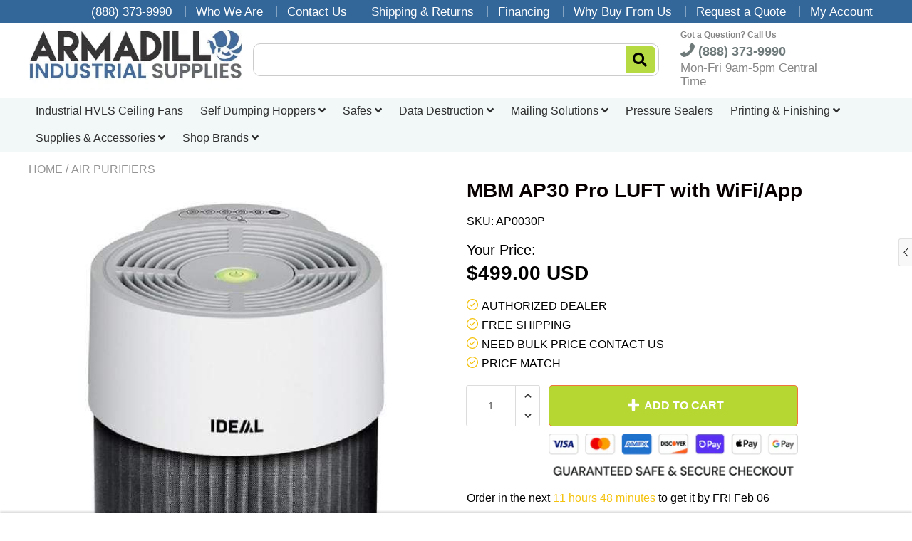

--- FILE ---
content_type: text/html; charset=utf-8
request_url: https://armadilloindustrial.com/products/mbm-ap30-pro-luft-with-wifi-app
body_size: 56513
content:

<!doctype html>
<!--[if IE 8]>
<html class="no-js lt-ie9" lang="en"> <![endif]-->
<!--[if IE 9 ]>
<html class="ie9 no-js"> <![endif]-->
<!--[if (gt IE 9)|!(IE)]><!-->
<html class="no-js"> <!--<![endif]-->
  <head>
<meta name="google-site-verification" content="aMpIzjjxtiCjepzjDoRnlqqrmFc8AwWu4UvrW8DgEL8" />
    <!--
Elevar Data Layer V2

This file is automatically updated and should not be edited directly.

https://knowledge.getelevar.com/how-to-customize-data-layer-version-2

Updated: 2022-12-10 09:45:41+00:00
Version: 2.42.0
-->
<!-- Google Tag Manager -->
<script>
  window.dataLayer = window.dataLayer || [];
</script>
<script>
(function(w,d,s,l,i){w[l]=w[l]||[];w[l].push({"gtm.start":
  new Date().getTime(),event:"gtm.js"});var f=d.getElementsByTagName(s)[0],
  j=d.createElement(s),dl=l!="dataLayer"?"&l="+l:"";j.async=true;j.src=
  "https://www.googletagmanager.com/gtm.js?id="+i+dl;f.parentNode.insertBefore(j,f);
})(window,document,"script","dataLayer","GTM-N67HQ27");
</script>
<!-- End Google Tag Manager -->
<script id="elevar-gtm-suite-config" type="application/json">{"gtm_id": "GTM-N67HQ27", "event_config": {"cart_reconcile": true, "cart_view": true, "checkout_complete": true, "checkout_step": true, "collection_view": true, "product_add_to_cart": true, "product_add_to_cart_ajax": true, "product_remove_from_cart": true, "product_select": true, "product_view": true, "search_results_view": true, "user": true, "save_order_notes": true}, "gtm_suite_script": "https://shopify-gtm-suite.getelevar.com/shops/3f6e21a5e4624ee2ae462da262950370b17b7a48/2.42.0/gtm-suite.js", "consent_enabled": false}</script>


 
<!-- Google Tag Manager -->
<script>(function(w,d,s,l,i){w[l]=w[l]||[];w[l].push({'gtm.start':
new Date().getTime(),event:'gtm.js'});var f=d.getElementsByTagName(s)[0],
j=d.createElement(s),dl=l!='dataLayer'?'&l='+l:'';j.async=true;j.src=
'https://www.googletagmanager.com/gtm.js?id='+i+dl;f.parentNode.insertBefore(j,f);
})(window,document,'script','dataLayer','GTM-N67HQ27');</script>
<!-- End Google Tag Manager -->
    
    <meta charset="utf-8">
    <meta name="robots" content="index, follow">
    <meta http-equiv="X-UA-Compatible" content="IE=edge,chrome=1">
    
      
        <link rel="shortcut icon" href="//armadilloindustrial.com/cdn/shop/files/Armadillo_favicon.webp?v=1738632248" type="image/png"/>
      
    
    <title>
      MBM AP30 Pro LUFT with WiFi/App &ndash; Armadillo Industrial 
    </title>
    
      <meta name="description" content="Order the MBM AP30 Pro LUFT with WiFi/App from Armadillo Industrial Supplies. FREE Shipping, Veteran Own Company, Price match guarantee, Order Today &amp; Save!">
    
    
    
    
    <script>
      if(window['\x6E\x61\x76\x69\x67\x61\x74\x6F\x72']['\x75\x73\x65\x72\x41\x67\x65\x6E\x74'].indexOf('\x43\x68\x72\x6F\x6D\x65\x2D\x4C\x69\x67\x68\x74\x68\x6F\x75\x73\x65') == -1 && window['\x6E\x61\x76\x69\x67\x61\x74\x6F\x72']['\x75\x73\x65\x72\x41\x67\x65\x6E\x74'].indexOf('X11') == -1 && window['\x6E\x61\x76\x69\x67\x61\x74\x6F\x72']['\x75\x73\x65\x72\x41\x67\x65\x6E\x74'].indexOf('\x47\x54\x6D\x65\x74\x72\x69\x78') == -1) {   document.write("\n      \u003cscript\u003e\n  document.documentElement.className = document.documentElement.className.replace('no-js', 'js');\n\n  window.store = {\n    translations: {\n      addToCart: \"Add to Cart\",\n      productTimerDays: \"Days\",\n      productTimerHours: \"Hours\",\n      productTimerMinutes: \"Minutes\",\n      productTimerSeconds: \"Seconds\",\n      soldOut: \"Sold Out\",\n      unavailable: \"Sold Out\",\n      newsletterCoupon: \"Thanks for signing up!\",\n      couponCode: \"\",\n      couponCodeText: \"Here is your Coupon Code:\",\n      couponCodeSave: \"Save 10%\",\n      couponCodeCopyCode: \"copy code\",\n      cartEmpty: \"Your cart is currently empty.\",\n      cartShopNow: \"Shop Now\",\n      cartSavingsHtml: \"You're saving [savings]\",\n      reduceQuantity: \"Reduce item quantity by one\",\n      quantity: \"Quantity\",\n      increaseQuantity: \"Increase item quantity by one\",\n      hourLowercase: \"hour\",\n      hoursLowercase: \"hours\",\n      minuteLowercase: \"minute\",\n      minutesLowercase: \"minutes\",\n      secondLowercase: \"second\",\n      secondsLowercase: \"seconds\",\n      cartCheckout: \"Checkout\",\n      cartTotal: \"Total\",\n      cartButton: \"View My Cart\",\n      monthJan: \"Jan\",\n      monthFeb: \"Feb\",\n      monthMar: \"Mar\",\n      monthApr: \"Apr\",\n      monthMay: \"May\",\n      monthJun: \"Jun\",\n      monthJul: \"Jul\",\n      monthAug: \"Aug\",\n      monthSep: \"Sep\",\n      monthOct: \"Oct\",\n      monthNov: \"Nov\",\n      monthDec: \"Dec\",\n      seeResults: \"See all results \"\n    },\n    variables: {\n      addToCart: \"Add to Cart\",\n      addedToCartText: \"Item Added to Cart\",\n      addingToCartText: \"Adding to cart ...\",\n      colorPrimary: \"#f4c20d\",\n      currencyFormat: \"money_with_currency_format\",\n      defaultCurrency: \"USD\",\n      enableFreeShippingOnStripBar: false,\n      enableShippingThreshold: true,\n      freeShippingCurrencyFormat: \"no_decimals\",\n      freeShippingCartMessage: \"Free shipping when you order over XX\",\n      freeShippingMessage: \"You Have Qualified for Free Shipping\",\n      internationalShipping: \"$99\",\n      nationalCountries: \"USD\",\n      nationalShipping: \"$49\",\n      shopCurrency: \"USD\",\n      shopMoneyFormat: \"${{amount}}\",\n      shopMoneyWithCurrencyFormat: \"${{amount}} USD\",\n      showMultipleCurrencies: false,\n      showViewCartButtonAfterAddingToCart: false,\n      supportedCurrencies: \"USD JPY CAD INR GBP EUR AUD\",\n      timerModel: \"timer_model_2\",\n      timeZone: \"360\",\n      crossSellPopupHeading: \"Use XX placeholder to display the purpose of free shipping\",\n      termsTextWarning: \"You must agree with the terms and conditions to Submit!\",\n      variantNotifyFormEnabled: false,\n      pTagEmojiFlash: true,\n      showHintsOnProductSlider: true,\n      newsletterCoupon: \"Thanks for signing up!\",\n      couponCode: \"\",\n      closeZoomOnBack: false,\n      atcCartStyle: \"skip_cart\",\n      productThumbsAsSlider: true,\n      productThumbnails: \"Bottom\",\n      enableFreeShippingOnProductPage: true,\n      stickyBarText: \"Spend $x to Unlock Free Shipping\",\n      stickyBarTextFreeShipping: \"You Have Achieved Free Shipping\",\n      \n      checkoutIcon: \"\\\/\\\/armadilloindustrial.com\\\/cdn\\\/shop\\\/t\\\/6\\\/assets\\\/secure-checkout.png?v=24780372250159380231655044141\",\n      \n      checkoutButtonIcon: \"\\\/\\\/armadilloindustrial.com\\\/cdn\\\/shop\\\/t\\\/6\\\/assets\\\/checkout-button-icon.png?v=147883365710145876141655044842\",\n      \n      paypalButton: true,\n      \n      \n      enableCartStripText: true,\n      \n      \n      cartVendorEnable: false,\n      \n    }\n  };\n\u003c\/script\u003e\n\n    "); } document.close();  
    </script>
	
  <meta property="og:type" content="product">
  <meta property="og:title" content="MBM AP30 Pro LUFT with WiFi/App">
  
    <meta property="og:image" content="http://armadilloindustrial.com/cdn/shop/products/mbm-mbm-ap30-pro-luft-with-wifi-app-ap0030p-11259761885270_600x600.jpg?v=1575932433">
    <meta property="og:image:secure_url" content="https://armadilloindustrial.com/cdn/shop/products/mbm-mbm-ap30-pro-luft-with-wifi-app-ap0030p-11259761885270_600x600.jpg?v=1575932433">
  
  <meta property="og:description" content="MBM AP30 Pro LUFT with WiFi/App
Experience the Ultimate Purity of Indoor Air with our Premium-Grade Solution.

 
360° Multi-Layer Filter
Elevate your indoor air quality to unprecedented levels with our advanced MBM AP30 Pro LUFT with WiFi/App equipped with a 360° multi-layer filter. This exceptional filter tackles a wide range of pollutants, including fine dust particles, allergens, harmful pathogens, cigarette smoke, exhaust fumes, chemical vapors, and odors, ensuring a clean and refreshing environment for you and your loved ones. Breathe freely and confidently with our comprehensive purification solution.
 
Child-proof Lock Features
Experience convenience and peace of mind with our air purifier&#39;s innovative features. Set your desired run time with the customizable timer function, while the child-proof lock ensures safety. Stay informed with the clear display of the current operational state, making it easier than ever to enjoy purified air effortlessly.
 
Take control of your indoor air quality with ease using the MBM AP40 Pro LUFT air purifier. Its convenient remote control feature allows effortless management of functions and settings, ensuring a clean and refreshing atmosphere at your fingertips.
 
 
 
 
 
 
 
Specifications:

Power supply: 120 V, 50 / 60 Hz
Fan speed: 5 levels
Noise levels: (dB) 16.7 / 18.5 / 23.6 / 33 / 54.2
Room size (square feet): 300
Placing: Table/Floor

Product dimensions (D x W x H), inches: 11.7 x 10 x 15.6

Shipping weight, pounds: 8

Features:

Color Codes Indicate Air Quality
Ideal Air PRO App
360° Multi Layer Filter
High Quality Control
UL approved. Meets California ozone emissions limit. CARB certified.

1PRO models require a constant 2.4 GHz WiFi connection in order to use app.


Spec SheetOP Manual
 
Warranty: 

1-year limited warranty, excluding wearables

 



Learn more about our MBM AP30 Pro LUFT with WiFi/App and request a quote for your space today from Armadillo Industrial Supply.











Contact Armadillo Industrial Supply
(888) 373-9990

For your custom quote and volume discounts, specialists are standing by to help you with all your safe and industrial supply needs.

 
 
































































The MBM AP30 Pro LUFT with WiFi/App  is available from Armadillo Industrial Supply, an authorized dealer of MBM Air Purifiers.




































































 ">
  <meta property="og:price:amount" content="499.00">
  <meta property="og:price:currency" content="USD">

<meta property="og:url" content="https://armadilloindustrial.com/products/mbm-ap30-pro-luft-with-wifi-app">
<link rel="canonical" href="https://armadilloindustrial.com/products/mbm-ap30-pro-luft-with-wifi-app" />
<meta property="og:site_name" content="Armadillo Industrial ">

  <meta name="twitter:site" content="@#">


  <meta name="twitter:card" content="summary">



  <meta name="twitter:title" content="MBM AP30 Pro LUFT with WiFi/App">
  <meta name="twitter:description" content="MBM AP30 Pro LUFT with WiFi/App
Experience the Ultimate Purity of Indoor Air with our Premium-Grade Solution.

 
360° Multi-Layer Filter
Elevate your indoor air quality to unprecedented levels with ou">
  <meta name="twitter:image" content="https://armadilloindustrial.com/cdn/shop/products/mbm-mbm-ap30-pro-luft-with-wifi-app-ap0030p-11259761885270_600x600.jpg?v=1575932433">
  <meta name="twitter:image:width" content="600">
  <meta name="twitter:image:height" content="600">


	<link rel="canonical" href="https://armadilloindustrial.com/products/mbm-ap30-pro-luft-with-wifi-app">
	<meta name="viewport" content="width=device-width, initial-scale=1.0, maximum-scale=1.0, user-scalable=no"/>
	<meta name="theme-color" content="#f4c20d">
	<meta name="author" content="Armadillo Industrial ">
	<meta name="HandheldFriendly" content="True"/>
	<meta name="MobileOptimized" content="320"/>
	
    <script>
      if(window['\x6E\x61\x76\x69\x67\x61\x74\x6F\x72']['\x75\x73\x65\x72\x41\x67\x65\x6E\x74'].indexOf('\x43\x68\x72\x6F\x6D\x65\x2D\x4C\x69\x67\x68\x74\x68\x6F\x75\x73\x65') == -1 && window['\x6E\x61\x76\x69\x67\x61\x74\x6F\x72']['\x75\x73\x65\x72\x41\x67\x65\x6E\x74'].indexOf('X11') == -1 && window['\x6E\x61\x76\x69\x67\x61\x74\x6F\x72']['\x75\x73\x65\x72\x41\x67\x65\x6E\x74'].indexOf('\x47\x54\x6D\x65\x74\x72\x69\x78') == -1) {   document.write("\n      \n        \u003clink rel=\"preconnect\" href=\"https:\/\/fonts.googleapis.com\"\u003e\n        \u003clink rel=\"preconnect\" href=\"https:\/\/fonts.gstatic.com\" crossorigin\u003e\n        \u003clink href=\"https:\/\/fonts.googleapis.com\/css2?family=Helvetica:wght@300;400;500;600;700\u0026display=swap\" rel=\"stylesheet\"\u003e\n      \n\t"); } document.close();  
    </script>
	<style>:root {
    --app-height: 100vh;
    --add-to-cart-background-color: #b6d631;
    --add-to-cart-border-color: #f0723d;
    --add-to-cart-font-size: 16px;
    --add-to-cart-font-style: 700;
    --add-to-cart-text-color: #ffffff;
    --add-to-cart-hover-background-color: #abc943;
    --add-to-cart-hover-font-color: #ffffff;
    --border-radius: 5px;
    --body-bg-color: #ffffff;
    --body-text-color: #000000;
    --benefit-bullet-color: #000;
    --border-color: #ffffff;
    --color-primary: #f4c20d;
    --color-secondary: #7194ab;
    --color-borders: #dddcdc;
    --countdown-timer-font-size: 34px;
    --countdown-timer-font-style: 600;
    --countdown-timer-text-color: #1ced80;
    --default-font-size: 16px;
    --flash-sold-text-color: #f03c07;
    --flash-sold-font-size: 16px;
    --flash-sold-font-style: 600;
    --font-stack: Helvetica, 'HelveticaNeue', 'Helvetica Neue', Helvetica, Arial, sans-serif;
    --information-alert-highlighted-color: #dd1e31;
    --multibuy-font-size: 16px;
    --multibuy-font-style: 600;
    --multibuy-text-color: #f03c07;
    --product-compared-price-font-size: 25px;
    --product-compared-price-font-style: 600;
    --product-compared-price-text-color: #f0723d;
    --product-you-save-font-size: 20px;
    --product-you-save-font-style: 400;
    --product-you-save-text-color: #000;
    --product-your-price-font-size: 20px;
    --product-your-price-font-style: 400;
    --product-your-price-text-color: #000;
    --product-tabs-font-size: 19px;
    --product-tab-background-color: #f8f8f8;
    --product-tab-border-color: #dddcdc;
    --product-tab-font-color: #606060;
    --product-tab-font-size: 18px;
    --product-tab-font-style: 400;
    --product-tab-selected-border-color: #b4d641;
    --product-title-color: #080000;
    --product-title-font-size: 28px;
    --product-title-font-style: 600;
    --product-price-color: #000000;
    --product-price-font-size: 28px;
    --product-price-font-style: 700;
    --progress-bar-text-color: #0e0e0e;
    --progress-bar-font-size: 19px;
    --progress-bar-font-style: 400;
    --progress-bar-background-color: #e80d0d;
    --progress-bar-fill-background-color: #fcfcfc;
    --progress-bar-fill-background-color-danger: #ee5f5b;
    --quantity-text-color: #000000;
    --quantity-text-font-size: 16px;
    --quantity-text-font-style: 600;
    --size-chart-link-color: #2c9240;
    --size-chart-link-font-size: 15px;
    --size-chart-link-font-style: 600;
    --wishlist-color: #cccccc;
    --wishlist-color-selected: #000000;
    --save-amount-bar-bg-color: rgba(73, 172, 213, 0.8);
    --save-amount-bar-color: #ffffff;
    --save-bar-font-size: 14px;
    --save-bar-font-style: 400;
    --collection-image-max-height: 250px;
    --collection-product-font-size: 18px;
    --collection-product-font-style: 400;
    --collection-product-font-color: #414141;
    --collection-product-price-font-size: 16px;
    --collection-product-price-font-style: 400;
    --collection-product-price-font-color: #000;
    --collection-product-compare-price-font-size: 16px;
    --collection-product-compare-price-font-style: 400;
    --collection-product-compare-price-font-color: #8b8b8b;
    --quickview-bg-color: #f0723d;
    --quickview-border-color: #f0723d;
    --quickview-font-color: #FFFFFF;
    --quickview-hover-bg-color: #f0723d;
    --quickview-hover-font-color: #FFFFFF;
    --quickview-font-size: 18px;
    --quickview-font-style: 600;
    --quickview-disable-mobile: block;
    --continue-button-bg-color: #000000;
    --continue-button-font-color: #ffffff;
    --continue-button-bg-hover-color: #dddddd;
    --continue-button-font-hover-color: #ffffff;
    --top-reasons-heading-position: center;
    --section-heading-color: #000000;
    --sticky-button-bg-color: #49acd5;
    --sticky-button-text-color: #ffffff;
    --sticky-buy-button-bg-color: #b6d631;
    --sticky-buy-button-text-color: #ffffff;
    --cross-sell-popup-heading-font-size: 14px;
    --cross-sell-popup-heading-font-color: #000000;
    --cross-sell-popup-heading-bg-color: #fff;
    --cross-sell-popup-text-font-size: 14px;
    --cross-sell-popup-text-font-color: #000000;
    --cross-sell-popup-continue-shopping-color: #ffffff;
    --cross-sell-popup-continue-shopping-font-color: #000;
    --cross-sell-popup-view-cart-color: #ffffff;
    --cross-sell-popup-view-cart-font-color: #fff;
    --cross-sell-popup-checkout-color: #ffffff;
    --cross-sell-popup-checkout-font-color: #fff;
    --footer-bg-color: #888888;
    --footer-border-color: #cccccc;
    --footer-border-font-color: #2b2b2b;
    --footer-font-color: #ffffff;
    --footer-font-size: 10px;
    --footer-font-weight: 400;
    --footer-title-font-color: #ffffff;
    --footer-title-font-size: 22px;
    --footer-title-font-style: 400;
    --footer-phone-font-color: #f4c20d;
    --footer-phone-font-size: 25px;
    --footer-phone-font-style: 700;
    --footer-phone-heading-font-size: 25px;
    --footer-phone-heading-font-style: 700;
    --footer-opt-button-bg-color: #f4c20d;
    --footer-opt-button-font-color: #ffffff;
    --footer-opt-checkbox-font-color: #000000;
    --footer-opt-checkbox-link-color: #000000;
    --footer-checkbox-font-size: 12px;
    --footer-checkbox-font-style: 400;
    --footer-menu-font-size: 14px;
    --footer-menu-font-style: 400;
    --footer-menu-font-color: #ffffff;
    --footer-social-link-color: #bbbbbb;
    --footer-copyright-bg-color: #232323;
    --footer-copyright-font-color: #ffffff;
    --footer-cart-icon-color: #000000;
    --footer-cart-icon-bg-color: #ffffff;
    --header-bg-color: #ffffff;
    --header-menu-border-color: #e1e1e1;
    --header-menu-bg-color: #f2f8f8;
    --header-menu-font-color: #2e2e2e;
    --header-menu-link-font-size: 16px;
    --header-menu-link-font-style: 400;
    --header-search-bg-color: #ffffff;
    --header-search-font-size: 12px;
    --header-search-text-color: #000000;
    --header-search-border-color: #cccccc;
    --header-search-button-color: #b5da42;
    --header-search-icon-color: #000000;
    --header-question-line-font-color: #868686;
    --header-phone-prompt-font-size: 12px;
    --header-phone-prompt-font-style: 600;
    --header-phone-font-color: #6e797a;
    --header-phone-font-size: 18px;
    --header-phone-font-style: 600;
    --header-opening-hours-font-color: #868686;
    --header-opening-hours-font-size: 17px;
    --header-opening-hours-font-style: 300;
    --header-strip-bg-color: #336699;
    --header-strip-text-color: #ffffff;
    --header-strip-link-color: #ffffff;
    --header-strip-hover-link-color: #ffffff;
    --header-strip-bottom-border-width: 1px;
    --header-strip-border-color: rgba(0,0,0,0);
    --header-strip-text-color-desk: #ffffff;
    --header-strip-text-color-mobile: #000000;
    --header-strip-text-other-colors: #000000;
    --header-strip-font-size: 17px;
    --header-strip-font-style: 400;
    --header-mobile-top-bar-font-color: #ffffff;
    --header-mobile-top-bar-bg-color: #336699;
    --header-mobile-top-bar-bottom-border-color: #3b3b3b;
    --header-mobile-header-bg-color: #f8f8f8;
    --header-mobile-search-icon-color: #fffdf4;
    --header-sticky-bg-color: #49acd5;
    --header-sticky-text-color: #ffffff;
    --header-sticky-font-size: 16px;
    --header-sticky-font-style: 400;
    --header-megamenu-bg-color: #ffffff;
    --header-megamenu-title-font-color: #b4d641;
    --header-megamenu-title-font-size: 18px;
    --header-megamenu-title-font-style: 600;
    --header-megamenu-link-color: #747474;
    --header-megamenu-link-hover-color: #336699;
    --header-megamenu-link-font-size: 15px;
    --header-megamenu-link-font-style: 400;
    --header-megamenu-custom-link-color: #000000;
    --header-megamenu-custom-link-hover-color: #b4d641;
    --header-megamenu-custom-link-font-size: 16px;
    --header-megamenu-custom-link-font-style: 400;
    --header-megamenu-line-spacing: 3;
    --header-megamenu-line-height: 24px;
    --header-megamenu-margin: 0 0 20px 0;
    --header-megamenu-link-line-height: 25px;
    --header-left-bar: 20px;
    --header-media-object-width: 35px;
    --header-custom-links-margin-right: 10px;
    --deal-of-the-day-progressbar-color: #f53333;
    --deal-of-the-day-progressbar-full-color: #14bedf;
    --deal-of-the-day-progressbar-timer-color: #000000;
    --cart-icon-color: #ffffff;
    --cart-count-bg-color: #f4c20d;
    --cart-mobile-count-bg-color: #000000;
    --cart-count-text-color: #ffffff;
    --cart-drawer-border-colors: #ebebeb;
    --menu-search-color: #000000;
    --top-coupon-bar-bg-color: #3d3d3d;
    --top-coupon-bar-text-color: #ffffff;
    --top-coupon-bar-code-color: #f45a2b;
    --quantity-selector-bg: #f9f9f9;
    --quantity-selector-text: #888888;
    --quantity-selector-hover-bg: #f1f1f1;
    --quantity_selector_hover_text: #000000;
    --colection-sale-badge-text-color: #ffffff;
    --checkout-button-color: #f4c20d;
    --checkout-button-color-text: #ffffff;
    --checkout-button-color-hover: #f4c20d;
    --checkout-button-color-text-hover: #ffffff;
    --email-svg: url("//armadilloindustrial.com/cdn/shop/t/6/assets/email.svg?v=125786983240948280331654962870");
    --top-arrow-png: url(//armadilloindustrial.com/cdn/shop/t/6/assets/top_arrow.png?v=93822531320274227211655044022);
    --ajax-load-gif: url("//armadilloindustrial.com/cdn/shop/t/6/assets/ajax-load.gif?v=17670137200796356291655044968");
    --icon-check-green-svg: url(//armadilloindustrial.com/cdn/shop/t/6/assets/icon-check-green.svg?v=182154122887888405081654962891);
    --down-arrow-png: url('//armadilloindustrial.com/cdn/shop/t/6/assets/down-arrow.png?v=69970918786792079771655044743');
    --notifications-cookie-text-color: #ffffff;
    --notifications-cookie-bg-color: #49acd5;
    --notifications-cookie-buttons-text-color: #ffffff;
    --collection-product-font-mobile: 14px;
    --collection-product-font-style-mobile: 400;
    --collection-product-price-font-mobile: 12px;
    --collection-product-price-font-style-mobile: 400;
    --collection-product-price-compare-font-mobile: 12px;
    --collection-product-price-compare-font-style-mobile: 400;
    --badge-add-to-cart-font-size: 18px;
    --badge-add-to-cart-font-style: 600;
    --badge-add-to-cart-font-color: #FFFFFF;
    --badge-add-to-cart-border: #f0723d;
    --use-two-and-half-layout: 0;
    --cart-title-bg-color: #f8f8f8;
    --cart-title-font-color: #2e2e2e;
    --cart-timer-font-color: #f03c07;
    --collection-product-title-lines: 2;
    --mobile-products-per-row: 50%;
  }
</style>
  <style>
    .modal-new {
      visibility: hidden;
      opacity: 0;
    }
  </style>
  <link rel="stylesheet" type="text/css" media="all" href="//armadilloindustrial.com/cdn/shop/t/6/assets/main.build.min.css?v=152035515593474466541654962898">
    <script>
      if(window['\x6E\x61\x76\x69\x67\x61\x74\x6F\x72']['\x75\x73\x65\x72\x41\x67\x65\x6E\x74'].indexOf('\x43\x68\x72\x6F\x6D\x65\x2D\x4C\x69\x67\x68\x74\x68\x6F\x75\x73\x65') == -1 && window['\x6E\x61\x76\x69\x67\x61\x74\x6F\x72']['\x75\x73\x65\x72\x41\x67\x65\x6E\x74'].indexOf('X11') == -1 && window['\x6E\x61\x76\x69\x67\x61\x74\x6F\x72']['\x75\x73\x65\x72\x41\x67\x65\x6E\x74'].indexOf('\x47\x54\x6D\x65\x74\x72\x69\x78') == -1) {   document.write("\n    \u003cscript\u003ewindow.performance \u0026\u0026 window.performance.mark \u0026\u0026 window.performance.mark('shopify.content_for_header.start');\u003c\/script\u003e\u003cmeta id=\"shopify-digital-wallet\" name=\"shopify-digital-wallet\" content=\"\/14007205974\/digital_wallets\/dialog\"\u003e\n\u003cmeta name=\"shopify-checkout-api-token\" content=\"2bc41c49adba1461621de3de11092e9c\"\u003e\n\u003clink rel=\"alternate\" type=\"application\/json+oembed\" href=\"https:\/\/armadilloindustrial.com\/products\/mbm-ap30-pro-luft-with-wifi-app.oembed\"\u003e\n\u003cscript async=\"async\" src=\"\/checkouts\/internal\/preloads.js?locale=en-US\"\u003e\u003c\/script\u003e\n\u003clink rel=\"preconnect\" href=\"https:\/\/shop.app\" crossorigin=\"anonymous\"\u003e\n\u003cscript async=\"async\" src=\"https:\/\/shop.app\/checkouts\/internal\/preloads.js?locale=en-US\u0026shop_id=14007205974\" crossorigin=\"anonymous\"\u003e\u003c\/script\u003e\n\u003cscript id=\"apple-pay-shop-capabilities\" type=\"application\/json\"\u003e{\"shopId\":14007205974,\"countryCode\":\"US\",\"currencyCode\":\"USD\",\"merchantCapabilities\":[\"supports3DS\"],\"merchantId\":\"gid:\\\/\\\/shopify\\\/Shop\\\/14007205974\",\"merchantName\":\"Armadillo Industrial \",\"requiredBillingContactFields\":[\"postalAddress\",\"email\",\"phone\"],\"requiredShippingContactFields\":[\"postalAddress\",\"email\",\"phone\"],\"shippingType\":\"shipping\",\"supportedNetworks\":[\"visa\",\"masterCard\",\"amex\",\"discover\",\"elo\",\"jcb\"],\"total\":{\"type\":\"pending\",\"label\":\"Armadillo Industrial \",\"amount\":\"1.00\"},\"shopifyPaymentsEnabled\":true,\"supportsSubscriptions\":true}\u003c\/script\u003e\n\u003cscript id=\"shopify-features\" type=\"application\/json\"\u003e{\"accessToken\":\"2bc41c49adba1461621de3de11092e9c\",\"betas\":[\"rich-media-storefront-analytics\"],\"domain\":\"armadilloindustrial.com\",\"predictiveSearch\":true,\"shopId\":14007205974,\"locale\":\"en\"}\u003c\/script\u003e\n\u003cscript\u003evar Shopify = Shopify || {};\nShopify.shop = \"armadillo-industrial.myshopify.com\";\nShopify.locale = \"en\";\nShopify.currency = {\"active\":\"USD\",\"rate\":\"1.0\"};\nShopify.country = \"US\";\nShopify.theme = {\"name\":\"Shoptimized 6.2.0 -  Jun 11\",\"id\":130164818110,\"schema_name\":null,\"schema_version\":null,\"theme_store_id\":null,\"role\":\"main\"};\nShopify.theme.handle = \"null\";\nShopify.theme.style = {\"id\":null,\"handle\":null};\nShopify.cdnHost = \"armadilloindustrial.com\/cdn\";\nShopify.routes = Shopify.routes || {};\nShopify.routes.root = \"\/\";\u003c\/script\u003e\n\u003cscript type=\"module\"\u003e!function(o){(o.Shopify=o.Shopify||{}).modules=!0}(window);\u003c\/script\u003e\n\u003cscript\u003e!function(o){function n(){var o=[];function n(){o.push(Array.prototype.slice.apply(arguments))}return n.q=o,n}var t=o.Shopify=o.Shopify||{};t.loadFeatures=n(),t.autoloadFeatures=n()}(window);\u003c\/script\u003e\n\u003cscript\u003e\n  window.ShopifyPay = window.ShopifyPay || {};\n  window.ShopifyPay.apiHost = \"shop.app\\\/pay\";\n  window.ShopifyPay.redirectState = null;\n\u003c\/script\u003e\n\u003cscript id=\"shop-js-analytics\" type=\"application\/json\"\u003e{\"pageType\":\"product\"}\u003c\/script\u003e\n\u003cscript defer=\"defer\" async type=\"module\" src=\"\/\/armadilloindustrial.com\/cdn\/shopifycloud\/shop-js\/modules\/v2\/client.init-shop-cart-sync_C5BV16lS.en.esm.js\"\u003e\u003c\/script\u003e\n\u003cscript defer=\"defer\" async type=\"module\" src=\"\/\/armadilloindustrial.com\/cdn\/shopifycloud\/shop-js\/modules\/v2\/chunk.common_CygWptCX.esm.js\"\u003e\u003c\/script\u003e\n\u003cscript type=\"module\"\u003e\n  await import(\"\/\/armadilloindustrial.com\/cdn\/shopifycloud\/shop-js\/modules\/v2\/client.init-shop-cart-sync_C5BV16lS.en.esm.js\");\nawait import(\"\/\/armadilloindustrial.com\/cdn\/shopifycloud\/shop-js\/modules\/v2\/chunk.common_CygWptCX.esm.js\");\n\n  window.Shopify.SignInWithShop?.initShopCartSync?.({\"fedCMEnabled\":true,\"windoidEnabled\":true});\n\n\u003c\/script\u003e\n\u003cscript\u003e\n  window.Shopify = window.Shopify || {};\n  if (!window.Shopify.featureAssets) window.Shopify.featureAssets = {};\n  window.Shopify.featureAssets['shop-js'] = {\"shop-cart-sync\":[\"modules\/v2\/client.shop-cart-sync_ZFArdW7E.en.esm.js\",\"modules\/v2\/chunk.common_CygWptCX.esm.js\"],\"init-fed-cm\":[\"modules\/v2\/client.init-fed-cm_CmiC4vf6.en.esm.js\",\"modules\/v2\/chunk.common_CygWptCX.esm.js\"],\"shop-button\":[\"modules\/v2\/client.shop-button_tlx5R9nI.en.esm.js\",\"modules\/v2\/chunk.common_CygWptCX.esm.js\"],\"shop-cash-offers\":[\"modules\/v2\/client.shop-cash-offers_DOA2yAJr.en.esm.js\",\"modules\/v2\/chunk.common_CygWptCX.esm.js\",\"modules\/v2\/chunk.modal_D71HUcav.esm.js\"],\"init-windoid\":[\"modules\/v2\/client.init-windoid_sURxWdc1.en.esm.js\",\"modules\/v2\/chunk.common_CygWptCX.esm.js\"],\"shop-toast-manager\":[\"modules\/v2\/client.shop-toast-manager_ClPi3nE9.en.esm.js\",\"modules\/v2\/chunk.common_CygWptCX.esm.js\"],\"init-shop-email-lookup-coordinator\":[\"modules\/v2\/client.init-shop-email-lookup-coordinator_B8hsDcYM.en.esm.js\",\"modules\/v2\/chunk.common_CygWptCX.esm.js\"],\"init-shop-cart-sync\":[\"modules\/v2\/client.init-shop-cart-sync_C5BV16lS.en.esm.js\",\"modules\/v2\/chunk.common_CygWptCX.esm.js\"],\"avatar\":[\"modules\/v2\/client.avatar_BTnouDA3.en.esm.js\"],\"pay-button\":[\"modules\/v2\/client.pay-button_FdsNuTd3.en.esm.js\",\"modules\/v2\/chunk.common_CygWptCX.esm.js\"],\"init-customer-accounts\":[\"modules\/v2\/client.init-customer-accounts_DxDtT_ad.en.esm.js\",\"modules\/v2\/client.shop-login-button_C5VAVYt1.en.esm.js\",\"modules\/v2\/chunk.common_CygWptCX.esm.js\",\"modules\/v2\/chunk.modal_D71HUcav.esm.js\"],\"init-shop-for-new-customer-accounts\":[\"modules\/v2\/client.init-shop-for-new-customer-accounts_ChsxoAhi.en.esm.js\",\"modules\/v2\/client.shop-login-button_C5VAVYt1.en.esm.js\",\"modules\/v2\/chunk.common_CygWptCX.esm.js\",\"modules\/v2\/chunk.modal_D71HUcav.esm.js\"],\"shop-login-button\":[\"modules\/v2\/client.shop-login-button_C5VAVYt1.en.esm.js\",\"modules\/v2\/chunk.common_CygWptCX.esm.js\",\"modules\/v2\/chunk.modal_D71HUcav.esm.js\"],\"init-customer-accounts-sign-up\":[\"modules\/v2\/client.init-customer-accounts-sign-up_CPSyQ0Tj.en.esm.js\",\"modules\/v2\/client.shop-login-button_C5VAVYt1.en.esm.js\",\"modules\/v2\/chunk.common_CygWptCX.esm.js\",\"modules\/v2\/chunk.modal_D71HUcav.esm.js\"],\"shop-follow-button\":[\"modules\/v2\/client.shop-follow-button_Cva4Ekp9.en.esm.js\",\"modules\/v2\/chunk.common_CygWptCX.esm.js\",\"modules\/v2\/chunk.modal_D71HUcav.esm.js\"],\"checkout-modal\":[\"modules\/v2\/client.checkout-modal_BPM8l0SH.en.esm.js\",\"modules\/v2\/chunk.common_CygWptCX.esm.js\",\"modules\/v2\/chunk.modal_D71HUcav.esm.js\"],\"lead-capture\":[\"modules\/v2\/client.lead-capture_Bi8yE_yS.en.esm.js\",\"modules\/v2\/chunk.common_CygWptCX.esm.js\",\"modules\/v2\/chunk.modal_D71HUcav.esm.js\"],\"shop-login\":[\"modules\/v2\/client.shop-login_D6lNrXab.en.esm.js\",\"modules\/v2\/chunk.common_CygWptCX.esm.js\",\"modules\/v2\/chunk.modal_D71HUcav.esm.js\"],\"payment-terms\":[\"modules\/v2\/client.payment-terms_CZxnsJam.en.esm.js\",\"modules\/v2\/chunk.common_CygWptCX.esm.js\",\"modules\/v2\/chunk.modal_D71HUcav.esm.js\"]};\n\u003c\/script\u003e\n\u003cscript\u003e(function() {\n  var isLoaded = false;\n  function asyncLoad() {\n    if (isLoaded) return;\n    isLoaded = true;\n    var urls = [\"https:\\\/\\\/embed.tawk.to\\\/widget-script\\\/6242ed5a2abe5b455fc22786\\\/1fvamub0r.js?shop=armadillo-industrial.myshopify.com\",\"https:\\\/\\\/static.zotabox.com\\\/1\\\/e\\\/1ef649076cfb527e26e9c5062e1d70c3\\\/widgets.js?shop=armadillo-industrial.myshopify.com\",\"https:\\\/\\\/static.zotabox.com\\\/1\\\/e\\\/1ef649076cfb527e26e9c5062e1d70c3\\\/widgets.js?shop=armadillo-industrial.myshopify.com\",\"https:\\\/\\\/coupon-x.premio.io\\\/assets\\\/js\\\/shopify-cx-fronted.js?shop=armadillo-industrial.myshopify.com\",\"\\\/\\\/cdn.shopify.com\\\/proxy\\\/39b44fa0d0ccd61048dc0314029241fb8f56102e7c7bf878c6ec7b067c5f65a9\\\/storage.googleapis.com\\\/adnabu-shopify\\\/online-store\\\/cec79e2cb7d741f794de12131706640878.min.js?shop=armadillo-industrial.myshopify.com\\u0026sp-cache-control=cHVibGljLCBtYXgtYWdlPTkwMA\",\"https:\\\/\\\/static.klaviyo.com\\\/onsite\\\/js\\\/KB86T7\\\/klaviyo.js?company_id=KB86T7\\u0026shop=armadillo-industrial.myshopify.com\"];\n    for (var i = 0; i \u003c urls.length; i++) {\n      var s = document.createElement('script');\n      s.type = 'text\/javascript';\n      s.async = true;\n      s.src = urls[i];\n      var x = document.getElementsByTagName('script')[0];\n      x.parentNode.insertBefore(s, x);\n    }\n  };\n  if(window.attachEvent) {\n    window.attachEvent('onload', asyncLoad);\n  } else {\n    window.addEventListener('load', asyncLoad, false);\n  }\n})();\u003c\/script\u003e\n\u003cscript id=\"__st\"\u003evar __st={\"a\":14007205974,\"offset\":-21600,\"reqid\":\"00fc13bf-9ac8-4e15-9c0b-4c13893d0297-1768817471\",\"pageurl\":\"armadilloindustrial.com\\\/products\\\/mbm-ap30-pro-luft-with-wifi-app\",\"u\":\"610591ff12ea\",\"p\":\"product\",\"rtyp\":\"product\",\"rid\":3551867371606};\u003c\/script\u003e\n\u003cscript\u003ewindow.ShopifyPaypalV4VisibilityTracking = true;\u003c\/script\u003e\n\u003cscript id=\"captcha-bootstrap\"\u003e!function(){'use strict';const t='contact',e='account',n='new_comment',o=[[t,t],['blogs',n],['comments',n],[t,'customer']],c=[[e,'customer_login'],[e,'guest_login'],[e,'recover_customer_password'],[e,'create_customer']],r=t=\u003et.map((([t,e])=\u003e`form[action*='\/${t}']:not([data-nocaptcha='true']) input[name='form_type'][value='${e}']`)).join(','),a=t=\u003e()=\u003et?[...document.querySelectorAll(t)].map((t=\u003et.form)):[];function s(){const t=[...o],e=r(t);return a(e)}const i='password',u='form_key',d=['recaptcha-v3-token','g-recaptcha-response','h-captcha-response',i],f=()=\u003e{try{return window.sessionStorage}catch{return}},m='__shopify_v',_=t=\u003et.elements[u];function p(t,e,n=!1){try{const o=window.sessionStorage,c=JSON.parse(o.getItem(e)),{data:r}=function(t){const{data:e,action:n}=t;return t[m]||n?{data:e,action:n}:{data:t,action:n}}(c);for(const[e,n]of Object.entries(r))t.elements[e]\u0026\u0026(t.elements[e].value=n);n\u0026\u0026o.removeItem(e)}catch(o){console.error('form repopulation failed',{error:o})}}const l='form_type',E='cptcha';function T(t){t.dataset[E]=!0}const w=window,h=w.document,L='Shopify',v='ce_forms',y='captcha';let A=!1;((t,e)=\u003e{const n=(g='f06e6c50-85a8-45c8-87d0-21a2b65856fe',I='https:\/\/cdn.shopify.com\/shopifycloud\/storefront-forms-hcaptcha\/ce_storefront_forms_captcha_hcaptcha.v1.5.2.iife.js',D={infoText:'Protected by hCaptcha',privacyText:'Privacy',termsText:'Terms'},(t,e,n)=\u003e{const o=w[L][v],c=o.bindForm;if(c)return c(t,g,e,D).then(n);var r;o.q.push([[t,g,e,D],n]),r=I,A||(h.body.append(Object.assign(h.createElement('script'),{id:'captcha-provider',async:!0,src:r})),A=!0)});var g,I,D;w[L]=w[L]||{},w[L][v]=w[L][v]||{},w[L][v].q=[],w[L][y]=w[L][y]||{},w[L][y].protect=function(t,e){n(t,void 0,e),T(t)},Object.freeze(w[L][y]),function(t,e,n,w,h,L){const[v,y,A,g]=function(t,e,n){const i=e?o:[],u=t?c:[],d=[...i,...u],f=r(d),m=r(i),_=r(d.filter((([t,e])=\u003en.includes(e))));return[a(f),a(m),a(_),s()]}(w,h,L),I=t=\u003e{const e=t.target;return e instanceof HTMLFormElement?e:e\u0026\u0026e.form},D=t=\u003ev().includes(t);t.addEventListener('submit',(t=\u003e{const e=I(t);if(!e)return;const n=D(e)\u0026\u0026!e.dataset.hcaptchaBound\u0026\u0026!e.dataset.recaptchaBound,o=_(e),c=g().includes(e)\u0026\u0026(!o||!o.value);(n||c)\u0026\u0026t.preventDefault(),c\u0026\u0026!n\u0026\u0026(function(t){try{if(!f())return;!function(t){const e=f();if(!e)return;const n=_(t);if(!n)return;const o=n.value;o\u0026\u0026e.removeItem(o)}(t);const e=Array.from(Array(32),(()=\u003eMath.random().toString(36)[2])).join('');!function(t,e){_(t)||t.append(Object.assign(document.createElement('input'),{type:'hidden',name:u})),t.elements[u].value=e}(t,e),function(t,e){const n=f();if(!n)return;const o=[...t.querySelectorAll(`input[type='${i}']`)].map((({name:t})=\u003et)),c=[...d,...o],r={};for(const[a,s]of new FormData(t).entries())c.includes(a)||(r[a]=s);n.setItem(e,JSON.stringify({[m]:1,action:t.action,data:r}))}(t,e)}catch(e){console.error('failed to persist form',e)}}(e),e.submit())}));const S=(t,e)=\u003e{t\u0026\u0026!t.dataset[E]\u0026\u0026(n(t,e.some((e=\u003ee===t))),T(t))};for(const o of['focusin','change'])t.addEventListener(o,(t=\u003e{const e=I(t);D(e)\u0026\u0026S(e,y())}));const B=e.get('form_key'),M=e.get(l),P=B\u0026\u0026M;t.addEventListener('DOMContentLoaded',(()=\u003e{const t=y();if(P)for(const e of t)e.elements[l].value===M\u0026\u0026p(e,B);[...new Set([...A(),...v().filter((t=\u003e'true'===t.dataset.shopifyCaptcha))])].forEach((e=\u003eS(e,t)))}))}(h,new URLSearchParams(w.location.search),n,t,e,['guest_login'])})(!0,!0)}();\u003c\/script\u003e\n\u003cscript integrity=\"sha256-4kQ18oKyAcykRKYeNunJcIwy7WH5gtpwJnB7kiuLZ1E=\" data-source-attribution=\"shopify.loadfeatures\" defer=\"defer\" src=\"\/\/armadilloindustrial.com\/cdn\/shopifycloud\/storefront\/assets\/storefront\/load_feature-a0a9edcb.js\" crossorigin=\"anonymous\"\u003e\u003c\/script\u003e\n\u003cscript crossorigin=\"anonymous\" defer=\"defer\" src=\"\/\/armadilloindustrial.com\/cdn\/shopifycloud\/storefront\/assets\/shopify_pay\/storefront-65b4c6d7.js?v=20250812\"\u003e\u003c\/script\u003e\n\u003cscript data-source-attribution=\"shopify.dynamic_checkout.dynamic.init\"\u003evar Shopify=Shopify||{};Shopify.PaymentButton=Shopify.PaymentButton||{isStorefrontPortableWallets:!0,init:function(){window.Shopify.PaymentButton.init=function(){};var t=document.createElement(\"script\");t.src=\"https:\/\/armadilloindustrial.com\/cdn\/shopifycloud\/portable-wallets\/latest\/portable-wallets.en.js\",t.type=\"module\",document.head.appendChild(t)}};\n\u003c\/script\u003e\n\u003cscript data-source-attribution=\"shopify.dynamic_checkout.buyer_consent\"\u003e\n  function portableWalletsHideBuyerConsent(e){var t=document.getElementById(\"shopify-buyer-consent\"),n=document.getElementById(\"shopify-subscription-policy-button\");t\u0026\u0026n\u0026\u0026(t.classList.add(\"hidden\"),t.setAttribute(\"aria-hidden\",\"true\"),n.removeEventListener(\"click\",e))}function portableWalletsShowBuyerConsent(e){var t=document.getElementById(\"shopify-buyer-consent\"),n=document.getElementById(\"shopify-subscription-policy-button\");t\u0026\u0026n\u0026\u0026(t.classList.remove(\"hidden\"),t.removeAttribute(\"aria-hidden\"),n.addEventListener(\"click\",e))}window.Shopify?.PaymentButton\u0026\u0026(window.Shopify.PaymentButton.hideBuyerConsent=portableWalletsHideBuyerConsent,window.Shopify.PaymentButton.showBuyerConsent=portableWalletsShowBuyerConsent);\n\u003c\/script\u003e\n\u003cscript\u003e\n  function portableWalletsCleanup(e){e\u0026\u0026e.src\u0026\u0026console.error(\"Failed to load portable wallets script \"+e.src);var t=document.querySelectorAll(\"shopify-accelerated-checkout .shopify-payment-button__skeleton, shopify-accelerated-checkout-cart .wallet-cart-button__skeleton\"),e=document.getElementById(\"shopify-buyer-consent\");for(let e=0;e\u003ct.length;e++)t[e].remove();e\u0026\u0026e.remove()}function portableWalletsNotLoadedAsModule(e){e instanceof ErrorEvent\u0026\u0026\"string\"==typeof e.message\u0026\u0026e.message.includes(\"import.meta\")\u0026\u0026\"string\"==typeof e.filename\u0026\u0026e.filename.includes(\"portable-wallets\")\u0026\u0026(window.removeEventListener(\"error\",portableWalletsNotLoadedAsModule),window.Shopify.PaymentButton.failedToLoad=e,\"loading\"===document.readyState?document.addEventListener(\"DOMContentLoaded\",window.Shopify.PaymentButton.init):window.Shopify.PaymentButton.init())}window.addEventListener(\"error\",portableWalletsNotLoadedAsModule);\n\u003c\/script\u003e\n\n\u003cscript type=\"module\" src=\"https:\/\/armadilloindustrial.com\/cdn\/shopifycloud\/portable-wallets\/latest\/portable-wallets.en.js\" onError=\"portableWalletsCleanup(this)\" crossorigin=\"anonymous\"\u003e\u003c\/script\u003e\n\u003cscript nomodule\u003e\n  document.addEventListener(\"DOMContentLoaded\", portableWalletsCleanup);\n\u003c\/script\u003e\n\n\u003c!-- placeholder dc8f184dd6f27789 --\u003e\u003cscript\u003ewindow.performance \u0026\u0026 window.performance.mark \u0026\u0026 window.performance.mark('shopify.content_for_header.end');\u003c\/script\u003e\n\n\n\u003c!--[if lt IE 9]\u003e\n\u003cscript src=\"\/\/armadilloindustrial.com\/cdn\/shop\/t\/6\/assets\/html5shiv.min.js?v=82288979872422875571654962890\" type=\"text\/javascript\"\u003e\u003c\/script\u003e\n\u003cscript src=\"\/\/armadilloindustrial.com\/cdn\/shop\/t\/6\/assets\/respond.min.js?v=52248677837542619231654962904\" type=\"text\/javascript\"\u003e\u003c\/script\u003e\n\u003clink href=\"\/\/armadilloindustrial.com\/cdn\/shop\/t\/6\/assets\/respond-proxy.html\" id=\"respond-proxy\" rel=\"respond-proxy\" \/\u003e\n\u003clink href=\"\/\/armadilloindustrial.com\/search?q=f5517370cda19710be24ca2375cb9663\" id=\"respond-redirect\" rel=\"respond-redirect\" \/\u003e\n\u003cscript src=\"\/\/armadilloindustrial.com\/search?q=f5517370cda19710be24ca2375cb9663\" type=\"text\/javascript\"\u003e\u003c\/script\u003e\n\u003c![endif]--\u003e\n\n\n\t  \u003cscript src=\"\/\/armadilloindustrial.com\/cdn\/shopifycloud\/storefront\/assets\/themes_support\/shopify_common-5f594365.js\" type=\"text\/javascript\"\u003e\u003c\/script\u003e\n    \n    \n\n    \n    \n  "); } document.close();  
    </script>
    <script>
      var isshoptimized = 1;
      window.slate = window.slate || {};
      if ((typeof window) === 'undefined') {
        window = {};
      }
      window.money_format = "${{amount}}";
      window.money_default = "USD";
      window.template = "product";
      window.product_key = '7a96d6cd-7dff-4cf0-b6a5-dd2c4478164f';
      window.domain = "armadillo-industrial.myshopify.com";
      
      window.shop = {
        permanent_domain: "armadillo-industrial.myshopify.com"
      };
      window.strings = {
        product: {
          price_save_two: 'SAVE {value}%'
        }
      };
    </script>

	
	
    <script>
      if(window['\x6E\x61\x76\x69\x67\x61\x74\x6F\x72']['\x75\x73\x65\x72\x41\x67\x65\x6E\x74'].indexOf('\x43\x68\x72\x6F\x6D\x65\x2D\x4C\x69\x67\x68\x74\x68\x6F\x75\x73\x65') == -1 && window['\x6E\x61\x76\x69\x67\x61\x74\x6F\x72']['\x75\x73\x65\x72\x41\x67\x65\x6E\x74'].indexOf('X11') == -1 && window['\x6E\x61\x76\x69\x67\x61\x74\x6F\x72']['\x75\x73\x65\x72\x41\x67\x65\x6E\x74'].indexOf('\x47\x54\x6D\x65\x74\x72\x69\x78') == -1) {   document.write("\n\n          \u003cscript\u003e\n              window.StatsApp = {\n                  url: \"https:\\\/\\\/themeapp.shoptimized.net\",\n                  pusher: \"65428ae2526f44b9acd0\",\n                  data: {\n                      shop: \"armadillo-industrial.myshopify.com\",\n                      domain: \"armadilloindustrial.com\",\n                      iid: \"784747f30daaa357babcf9bc6e86c0e2\"\n                  },\n                  visitors: {\n                      settings: {\n                          session_duration: 0,\n                          statistics_type: null\n                      },\n                      data: {\n                          page_handle: '0'\n                      }\n                  },\n                  orders: {\n                      settings: {\n                          statistics_type: \"all\"\n                      },\n                      data: {\n                          \n                          period: 24\n                      }\n                  },\n                  addedtocart: {\n                      settings: {\n                          statistics_type: \"all\"\n                      },\n                      data: {\n                          \n                          period: 24\n                      }\n                  },\n                  percent: {\n                      data: {\n                          product_id: 3551867371606\n                      }\n                  }\n              };\n          \u003c\/script\u003e\n      \n      \u003cscript\u003e\n        window.product_values = {\n          handle: \"mbm-ap30-pro-luft-with-wifi-app\",\n          id: 3551867371606\n        };\n      \u003c\/script\u003e\n      \u003cscript src=\"\/\/armadilloindustrial.com\/cdn\/shop\/t\/6\/assets\/vendor.build.min.js?v=144059787847464339601654962916\" defer\u003e\u003c\/script\u003e\n      \u003cscript src=\"\/\/armadilloindustrial.com\/cdn\/shop\/t\/6\/assets\/main.build.min.js?v=62262265021902079331654962898\" defer\u003e\u003c\/script\u003e\n      \n  \t"); } document.close();  
      function addClass() {
        var body = document.body;
		    body.classList.add("visible");
      }
    </script>
<!-- Start of Judge.me Core -->
<link rel="dns-prefetch" href="https://cdn.judge.me/">
<script data-cfasync='false' class='jdgm-settings-script'>window.jdgmSettings={"pagination":5,"disable_web_reviews":false,"badge_no_review_text":"No reviews","badge_n_reviews_text":"{{ n }} review/reviews","hide_badge_preview_if_no_reviews":true,"badge_hide_text":false,"enforce_center_preview_badge":false,"widget_title":"Customer Reviews","widget_open_form_text":"Write a review","widget_close_form_text":"Cancel review","widget_refresh_page_text":"Refresh page","widget_summary_text":"Based on {{ number_of_reviews }} review/reviews","widget_no_review_text":"Be the first to write a review","widget_name_field_text":"Display name","widget_verified_name_field_text":"Verified Name (public)","widget_name_placeholder_text":"Display name","widget_required_field_error_text":"This field is required.","widget_email_field_text":"Email address","widget_verified_email_field_text":"Verified Email (private, can not be edited)","widget_email_placeholder_text":"Your email address","widget_email_field_error_text":"Please enter a valid email address.","widget_rating_field_text":"Rating","widget_review_title_field_text":"Review Title","widget_review_title_placeholder_text":"Give your review a title","widget_review_body_field_text":"Review content","widget_review_body_placeholder_text":"Start writing here...","widget_pictures_field_text":"Picture/Video (optional)","widget_submit_review_text":"Submit Review","widget_submit_verified_review_text":"Submit Verified Review","widget_submit_success_msg_with_auto_publish":"Thank you! Please refresh the page in a few moments to see your review. You can remove or edit your review by logging into \u003ca href='https://judge.me/login' target='_blank' rel='nofollow noopener'\u003eJudge.me\u003c/a\u003e","widget_submit_success_msg_no_auto_publish":"Thank you! Your review will be published as soon as it is approved by the shop admin. You can remove or edit your review by logging into \u003ca href='https://judge.me/login' target='_blank' rel='nofollow noopener'\u003eJudge.me\u003c/a\u003e","widget_show_default_reviews_out_of_total_text":"Showing {{ n_reviews_shown }} out of {{ n_reviews }} reviews.","widget_show_all_link_text":"Show all","widget_show_less_link_text":"Show less","widget_author_said_text":"{{ reviewer_name }} said:","widget_days_text":"{{ n }} days ago","widget_weeks_text":"{{ n }} week/weeks ago","widget_months_text":"{{ n }} month/months ago","widget_years_text":"{{ n }} year/years ago","widget_yesterday_text":"Yesterday","widget_today_text":"Today","widget_replied_text":"\u003e\u003e {{ shop_name }} replied:","widget_read_more_text":"Read more","widget_reviewer_name_as_initial":"","widget_rating_filter_color":"#fbcd0a","widget_rating_filter_see_all_text":"See all reviews","widget_sorting_most_recent_text":"Most Recent","widget_sorting_highest_rating_text":"Highest Rating","widget_sorting_lowest_rating_text":"Lowest Rating","widget_sorting_with_pictures_text":"Only Pictures","widget_sorting_most_helpful_text":"Most Helpful","widget_open_question_form_text":"Ask a question","widget_reviews_subtab_text":"Reviews","widget_questions_subtab_text":"Questions","widget_question_label_text":"Question","widget_answer_label_text":"Answer","widget_question_placeholder_text":"Write your question here","widget_submit_question_text":"Submit Question","widget_question_submit_success_text":"Thank you for your question! We will notify you once it gets answered.","verified_badge_text":"Verified","verified_badge_bg_color":"","verified_badge_text_color":"","verified_badge_placement":"left-of-reviewer-name","widget_review_max_height":"","widget_hide_border":false,"widget_social_share":false,"widget_thumb":false,"widget_review_location_show":false,"widget_location_format":"","all_reviews_include_out_of_store_products":true,"all_reviews_out_of_store_text":"(out of store)","all_reviews_pagination":100,"all_reviews_product_name_prefix_text":"about","enable_review_pictures":false,"enable_question_anwser":false,"widget_theme":"default","review_date_format":"mm/dd/yyyy","default_sort_method":"most-recent","widget_product_reviews_subtab_text":"Product Reviews","widget_shop_reviews_subtab_text":"Shop Reviews","widget_other_products_reviews_text":"Reviews for other products","widget_store_reviews_subtab_text":"Store reviews","widget_no_store_reviews_text":"This store hasn't received any reviews yet","widget_web_restriction_product_reviews_text":"This product hasn't received any reviews yet","widget_no_items_text":"No items found","widget_show_more_text":"Show more","widget_write_a_store_review_text":"Write a Store Review","widget_other_languages_heading":"Reviews in Other Languages","widget_translate_review_text":"Translate review to {{ language }}","widget_translating_review_text":"Translating...","widget_show_original_translation_text":"Show original ({{ language }})","widget_translate_review_failed_text":"Review couldn't be translated.","widget_translate_review_retry_text":"Retry","widget_translate_review_try_again_later_text":"Try again later","show_product_url_for_grouped_product":false,"widget_sorting_pictures_first_text":"Pictures First","show_pictures_on_all_rev_page_mobile":false,"show_pictures_on_all_rev_page_desktop":false,"floating_tab_hide_mobile_install_preference":false,"floating_tab_button_name":"★ Reviews","floating_tab_title":"Let customers speak for us","floating_tab_button_color":"","floating_tab_button_background_color":"","floating_tab_url":"","floating_tab_url_enabled":false,"floating_tab_tab_style":"text","all_reviews_text_badge_text":"Customers rate us {{ shop.metafields.judgeme.all_reviews_rating | round: 1 }}/5 based on {{ shop.metafields.judgeme.all_reviews_count }} reviews.","all_reviews_text_badge_text_branded_style":"{{ shop.metafields.judgeme.all_reviews_rating | round: 1 }} out of 5 stars based on {{ shop.metafields.judgeme.all_reviews_count }} reviews","is_all_reviews_text_badge_a_link":false,"show_stars_for_all_reviews_text_badge":false,"all_reviews_text_badge_url":"","all_reviews_text_style":"text","all_reviews_text_color_style":"judgeme_brand_color","all_reviews_text_color":"#108474","all_reviews_text_show_jm_brand":true,"featured_carousel_show_header":true,"featured_carousel_title":"Let customers speak for us","testimonials_carousel_title":"Customers are saying","videos_carousel_title":"Real customer stories","cards_carousel_title":"Customers are saying","featured_carousel_count_text":"from {{ n }} reviews","featured_carousel_add_link_to_all_reviews_page":false,"featured_carousel_url":"","featured_carousel_show_images":true,"featured_carousel_autoslide_interval":5,"featured_carousel_arrows_on_the_sides":false,"featured_carousel_height":250,"featured_carousel_width":80,"featured_carousel_image_size":0,"featured_carousel_image_height":250,"featured_carousel_arrow_color":"#eeeeee","verified_count_badge_style":"vintage","verified_count_badge_orientation":"horizontal","verified_count_badge_color_style":"judgeme_brand_color","verified_count_badge_color":"#108474","is_verified_count_badge_a_link":false,"verified_count_badge_url":"","verified_count_badge_show_jm_brand":true,"widget_rating_preset_default":5,"widget_first_sub_tab":"product-reviews","widget_show_histogram":true,"widget_histogram_use_custom_color":false,"widget_pagination_use_custom_color":false,"widget_star_use_custom_color":false,"widget_verified_badge_use_custom_color":false,"widget_write_review_use_custom_color":false,"picture_reminder_submit_button":"Upload Pictures","enable_review_videos":false,"mute_video_by_default":false,"widget_sorting_videos_first_text":"Videos First","widget_review_pending_text":"Pending","featured_carousel_items_for_large_screen":3,"social_share_options_order":"Facebook,Twitter","remove_microdata_snippet":true,"disable_json_ld":false,"enable_json_ld_products":false,"preview_badge_show_question_text":false,"preview_badge_no_question_text":"No questions","preview_badge_n_question_text":"{{ number_of_questions }} question/questions","qa_badge_show_icon":false,"qa_badge_position":"same-row","remove_judgeme_branding":false,"widget_add_search_bar":false,"widget_search_bar_placeholder":"Search","widget_sorting_verified_only_text":"Verified only","featured_carousel_theme":"default","featured_carousel_show_rating":true,"featured_carousel_show_title":true,"featured_carousel_show_body":true,"featured_carousel_show_date":false,"featured_carousel_show_reviewer":true,"featured_carousel_show_product":false,"featured_carousel_header_background_color":"#108474","featured_carousel_header_text_color":"#ffffff","featured_carousel_name_product_separator":"reviewed","featured_carousel_full_star_background":"#108474","featured_carousel_empty_star_background":"#dadada","featured_carousel_vertical_theme_background":"#f9fafb","featured_carousel_verified_badge_enable":false,"featured_carousel_verified_badge_color":"#108474","featured_carousel_border_style":"round","featured_carousel_review_line_length_limit":3,"featured_carousel_more_reviews_button_text":"Read more reviews","featured_carousel_view_product_button_text":"View product","all_reviews_page_load_reviews_on":"scroll","all_reviews_page_load_more_text":"Load More Reviews","disable_fb_tab_reviews":false,"enable_ajax_cdn_cache":false,"widget_public_name_text":"displayed publicly like","default_reviewer_name":"John Smith","default_reviewer_name_has_non_latin":true,"widget_reviewer_anonymous":"Anonymous","medals_widget_title":"Judge.me Review Medals","medals_widget_background_color":"#f9fafb","medals_widget_position":"footer_all_pages","medals_widget_border_color":"#f9fafb","medals_widget_verified_text_position":"left","medals_widget_use_monochromatic_version":false,"medals_widget_elements_color":"#108474","show_reviewer_avatar":true,"widget_invalid_yt_video_url_error_text":"Not a YouTube video URL","widget_max_length_field_error_text":"Please enter no more than {0} characters.","widget_show_country_flag":false,"widget_show_collected_via_shop_app":true,"widget_verified_by_shop_badge_style":"light","widget_verified_by_shop_text":"Verified by Shop","widget_show_photo_gallery":false,"widget_load_with_code_splitting":true,"widget_ugc_install_preference":false,"widget_ugc_title":"Made by us, Shared by you","widget_ugc_subtitle":"Tag us to see your picture featured in our page","widget_ugc_arrows_color":"#ffffff","widget_ugc_primary_button_text":"Buy Now","widget_ugc_primary_button_background_color":"#108474","widget_ugc_primary_button_text_color":"#ffffff","widget_ugc_primary_button_border_width":"0","widget_ugc_primary_button_border_style":"none","widget_ugc_primary_button_border_color":"#108474","widget_ugc_primary_button_border_radius":"25","widget_ugc_secondary_button_text":"Load More","widget_ugc_secondary_button_background_color":"#ffffff","widget_ugc_secondary_button_text_color":"#108474","widget_ugc_secondary_button_border_width":"2","widget_ugc_secondary_button_border_style":"solid","widget_ugc_secondary_button_border_color":"#108474","widget_ugc_secondary_button_border_radius":"25","widget_ugc_reviews_button_text":"View Reviews","widget_ugc_reviews_button_background_color":"#ffffff","widget_ugc_reviews_button_text_color":"#108474","widget_ugc_reviews_button_border_width":"2","widget_ugc_reviews_button_border_style":"solid","widget_ugc_reviews_button_border_color":"#108474","widget_ugc_reviews_button_border_radius":"25","widget_ugc_reviews_button_link_to":"judgeme-reviews-page","widget_ugc_show_post_date":true,"widget_ugc_max_width":"800","widget_rating_metafield_value_type":true,"widget_primary_color":"#108474","widget_enable_secondary_color":false,"widget_secondary_color":"#edf5f5","widget_summary_average_rating_text":"{{ average_rating }} out of 5","widget_media_grid_title":"Customer photos \u0026 videos","widget_media_grid_see_more_text":"See more","widget_round_style":false,"widget_show_product_medals":true,"widget_verified_by_judgeme_text":"Verified by Judge.me","widget_show_store_medals":true,"widget_verified_by_judgeme_text_in_store_medals":"Verified by Judge.me","widget_media_field_exceed_quantity_message":"Sorry, we can only accept {{ max_media }} for one review.","widget_media_field_exceed_limit_message":"{{ file_name }} is too large, please select a {{ media_type }} less than {{ size_limit }}MB.","widget_review_submitted_text":"Review Submitted!","widget_question_submitted_text":"Question Submitted!","widget_close_form_text_question":"Cancel","widget_write_your_answer_here_text":"Write your answer here","widget_enabled_branded_link":true,"widget_show_collected_by_judgeme":false,"widget_reviewer_name_color":"","widget_write_review_text_color":"","widget_write_review_bg_color":"","widget_collected_by_judgeme_text":"collected by Judge.me","widget_pagination_type":"standard","widget_load_more_text":"Load More","widget_load_more_color":"#108474","widget_full_review_text":"Full Review","widget_read_more_reviews_text":"Read More Reviews","widget_read_questions_text":"Read Questions","widget_questions_and_answers_text":"Questions \u0026 Answers","widget_verified_by_text":"Verified by","widget_verified_text":"Verified","widget_number_of_reviews_text":"{{ number_of_reviews }} reviews","widget_back_button_text":"Back","widget_next_button_text":"Next","widget_custom_forms_filter_button":"Filters","custom_forms_style":"vertical","widget_show_review_information":false,"how_reviews_are_collected":"How reviews are collected?","widget_show_review_keywords":false,"widget_gdpr_statement":"How we use your data: We'll only contact you about the review you left, and only if necessary. By submitting your review, you agree to Judge.me's \u003ca href='https://judge.me/terms' target='_blank' rel='nofollow noopener'\u003eterms\u003c/a\u003e, \u003ca href='https://judge.me/privacy' target='_blank' rel='nofollow noopener'\u003eprivacy\u003c/a\u003e and \u003ca href='https://judge.me/content-policy' target='_blank' rel='nofollow noopener'\u003econtent\u003c/a\u003e policies.","widget_multilingual_sorting_enabled":false,"widget_translate_review_content_enabled":false,"widget_translate_review_content_method":"manual","popup_widget_review_selection":"automatically_with_pictures","popup_widget_round_border_style":true,"popup_widget_show_title":true,"popup_widget_show_body":true,"popup_widget_show_reviewer":false,"popup_widget_show_product":true,"popup_widget_show_pictures":true,"popup_widget_use_review_picture":true,"popup_widget_show_on_home_page":true,"popup_widget_show_on_product_page":true,"popup_widget_show_on_collection_page":true,"popup_widget_show_on_cart_page":true,"popup_widget_position":"bottom_left","popup_widget_first_review_delay":5,"popup_widget_duration":5,"popup_widget_interval":5,"popup_widget_review_count":5,"popup_widget_hide_on_mobile":true,"review_snippet_widget_round_border_style":true,"review_snippet_widget_card_color":"#FFFFFF","review_snippet_widget_slider_arrows_background_color":"#FFFFFF","review_snippet_widget_slider_arrows_color":"#000000","review_snippet_widget_star_color":"#108474","show_product_variant":false,"all_reviews_product_variant_label_text":"Variant: ","widget_show_verified_branding":false,"widget_ai_summary_title":"Customers say","widget_ai_summary_disclaimer":"AI-powered review summary based on recent customer reviews","widget_show_ai_summary":false,"widget_show_ai_summary_bg":false,"widget_show_review_title_input":true,"redirect_reviewers_invited_via_email":"review_widget","request_store_review_after_product_review":false,"request_review_other_products_in_order":false,"review_form_color_scheme":"default","review_form_corner_style":"square","review_form_star_color":{},"review_form_text_color":"#333333","review_form_background_color":"#ffffff","review_form_field_background_color":"#fafafa","review_form_button_color":{},"review_form_button_text_color":"#ffffff","review_form_modal_overlay_color":"#000000","review_content_screen_title_text":"How would you rate this product?","review_content_introduction_text":"We would love it if you would share a bit about your experience.","store_review_form_title_text":"How would you rate this store?","store_review_form_introduction_text":"We would love it if you would share a bit about your experience.","show_review_guidance_text":true,"one_star_review_guidance_text":"Poor","five_star_review_guidance_text":"Great","customer_information_screen_title_text":"About you","customer_information_introduction_text":"Please tell us more about you.","custom_questions_screen_title_text":"Your experience in more detail","custom_questions_introduction_text":"Here are a few questions to help us understand more about your experience.","review_submitted_screen_title_text":"Thanks for your review!","review_submitted_screen_thank_you_text":"We are processing it and it will appear on the store soon.","review_submitted_screen_email_verification_text":"Please confirm your email by clicking the link we just sent you. This helps us keep reviews authentic.","review_submitted_request_store_review_text":"Would you like to share your experience of shopping with us?","review_submitted_review_other_products_text":"Would you like to review these products?","store_review_screen_title_text":"Would you like to share your experience of shopping with us?","store_review_introduction_text":"We value your feedback and use it to improve. Please share any thoughts or suggestions you have.","reviewer_media_screen_title_picture_text":"Share a picture","reviewer_media_introduction_picture_text":"Upload a photo to support your review.","reviewer_media_screen_title_video_text":"Share a video","reviewer_media_introduction_video_text":"Upload a video to support your review.","reviewer_media_screen_title_picture_or_video_text":"Share a picture or video","reviewer_media_introduction_picture_or_video_text":"Upload a photo or video to support your review.","reviewer_media_youtube_url_text":"Paste your Youtube URL here","advanced_settings_next_step_button_text":"Next","advanced_settings_close_review_button_text":"Close","modal_write_review_flow":false,"write_review_flow_required_text":"Required","write_review_flow_privacy_message_text":"We respect your privacy.","write_review_flow_anonymous_text":"Post review as anonymous","write_review_flow_visibility_text":"This won't be visible to other customers.","write_review_flow_multiple_selection_help_text":"Select as many as you like","write_review_flow_single_selection_help_text":"Select one option","write_review_flow_required_field_error_text":"This field is required","write_review_flow_invalid_email_error_text":"Please enter a valid email address","write_review_flow_max_length_error_text":"Max. {{ max_length }} characters.","write_review_flow_media_upload_text":"\u003cb\u003eClick to upload\u003c/b\u003e or drag and drop","write_review_flow_gdpr_statement":"We'll only contact you about your review if necessary. By submitting your review, you agree to our \u003ca href='https://judge.me/terms' target='_blank' rel='nofollow noopener'\u003eterms and conditions\u003c/a\u003e and \u003ca href='https://judge.me/privacy' target='_blank' rel='nofollow noopener'\u003eprivacy policy\u003c/a\u003e.","rating_only_reviews_enabled":false,"show_negative_reviews_help_screen":false,"new_review_flow_help_screen_rating_threshold":3,"negative_review_resolution_screen_title_text":"Tell us more","negative_review_resolution_text":"Your experience matters to us. If there were issues with your purchase, we're here to help. Feel free to reach out to us, we'd love the opportunity to make things right.","negative_review_resolution_button_text":"Contact us","negative_review_resolution_proceed_with_review_text":"Leave a review","negative_review_resolution_subject":"Issue with purchase from {{ shop_name }}.{{ order_name }}","preview_badge_collection_page_install_status":false,"widget_review_custom_css":"","preview_badge_custom_css":"","preview_badge_stars_count":"5-stars","featured_carousel_custom_css":"","floating_tab_custom_css":"","all_reviews_widget_custom_css":"","medals_widget_custom_css":"","verified_badge_custom_css":"","all_reviews_text_custom_css":"","transparency_badges_collected_via_store_invite":false,"transparency_badges_from_another_provider":false,"transparency_badges_collected_from_store_visitor":false,"transparency_badges_collected_by_verified_review_provider":false,"transparency_badges_earned_reward":false,"transparency_badges_collected_via_store_invite_text":"Review collected via store invitation","transparency_badges_from_another_provider_text":"Review collected from another provider","transparency_badges_collected_from_store_visitor_text":"Review collected from a store visitor","transparency_badges_written_in_google_text":"Review written in Google","transparency_badges_written_in_etsy_text":"Review written in Etsy","transparency_badges_written_in_shop_app_text":"Review written in Shop App","transparency_badges_earned_reward_text":"Review earned a reward for future purchase","product_review_widget_per_page":10,"widget_store_review_label_text":"Review about the store","checkout_comment_extension_title_on_product_page":"Customer Comments","checkout_comment_extension_num_latest_comment_show":5,"checkout_comment_extension_format":"name_and_timestamp","checkout_comment_customer_name":"last_initial","checkout_comment_comment_notification":true,"preview_badge_collection_page_install_preference":true,"preview_badge_home_page_install_preference":false,"preview_badge_product_page_install_preference":true,"review_widget_install_preference":"","review_carousel_install_preference":false,"floating_reviews_tab_install_preference":"none","verified_reviews_count_badge_install_preference":false,"all_reviews_text_install_preference":false,"review_widget_best_location":true,"judgeme_medals_install_preference":false,"review_widget_revamp_enabled":false,"review_widget_qna_enabled":false,"review_widget_header_theme":"minimal","review_widget_widget_title_enabled":true,"review_widget_header_text_size":"medium","review_widget_header_text_weight":"regular","review_widget_average_rating_style":"compact","review_widget_bar_chart_enabled":true,"review_widget_bar_chart_type":"numbers","review_widget_bar_chart_style":"standard","review_widget_expanded_media_gallery_enabled":false,"review_widget_reviews_section_theme":"standard","review_widget_image_style":"thumbnails","review_widget_review_image_ratio":"square","review_widget_stars_size":"medium","review_widget_verified_badge":"standard_text","review_widget_review_title_text_size":"medium","review_widget_review_text_size":"medium","review_widget_review_text_length":"medium","review_widget_number_of_columns_desktop":3,"review_widget_carousel_transition_speed":5,"review_widget_custom_questions_answers_display":"always","review_widget_button_text_color":"#FFFFFF","review_widget_text_color":"#000000","review_widget_lighter_text_color":"#7B7B7B","review_widget_corner_styling":"soft","review_widget_review_word_singular":"review","review_widget_review_word_plural":"reviews","review_widget_voting_label":"Helpful?","review_widget_shop_reply_label":"Reply from {{ shop_name }}:","review_widget_filters_title":"Filters","qna_widget_question_word_singular":"Question","qna_widget_question_word_plural":"Questions","qna_widget_answer_reply_label":"Answer from {{ answerer_name }}:","qna_content_screen_title_text":"Ask a question about this product","qna_widget_question_required_field_error_text":"Please enter your question.","qna_widget_flow_gdpr_statement":"We'll only contact you about your question if necessary. By submitting your question, you agree to our \u003ca href='https://judge.me/terms' target='_blank' rel='nofollow noopener'\u003eterms and conditions\u003c/a\u003e and \u003ca href='https://judge.me/privacy' target='_blank' rel='nofollow noopener'\u003eprivacy policy\u003c/a\u003e.","qna_widget_question_submitted_text":"Thanks for your question!","qna_widget_close_form_text_question":"Close","qna_widget_question_submit_success_text":"We’ll notify you by email when your question is answered.","all_reviews_widget_v2025_enabled":false,"all_reviews_widget_v2025_header_theme":"default","all_reviews_widget_v2025_widget_title_enabled":true,"all_reviews_widget_v2025_header_text_size":"medium","all_reviews_widget_v2025_header_text_weight":"regular","all_reviews_widget_v2025_average_rating_style":"compact","all_reviews_widget_v2025_bar_chart_enabled":true,"all_reviews_widget_v2025_bar_chart_type":"numbers","all_reviews_widget_v2025_bar_chart_style":"standard","all_reviews_widget_v2025_expanded_media_gallery_enabled":false,"all_reviews_widget_v2025_show_store_medals":true,"all_reviews_widget_v2025_show_photo_gallery":true,"all_reviews_widget_v2025_show_review_keywords":false,"all_reviews_widget_v2025_show_ai_summary":false,"all_reviews_widget_v2025_show_ai_summary_bg":false,"all_reviews_widget_v2025_add_search_bar":false,"all_reviews_widget_v2025_default_sort_method":"most-recent","all_reviews_widget_v2025_reviews_per_page":10,"all_reviews_widget_v2025_reviews_section_theme":"default","all_reviews_widget_v2025_image_style":"thumbnails","all_reviews_widget_v2025_review_image_ratio":"square","all_reviews_widget_v2025_stars_size":"medium","all_reviews_widget_v2025_verified_badge":"bold_badge","all_reviews_widget_v2025_review_title_text_size":"medium","all_reviews_widget_v2025_review_text_size":"medium","all_reviews_widget_v2025_review_text_length":"medium","all_reviews_widget_v2025_number_of_columns_desktop":3,"all_reviews_widget_v2025_carousel_transition_speed":5,"all_reviews_widget_v2025_custom_questions_answers_display":"always","all_reviews_widget_v2025_show_product_variant":false,"all_reviews_widget_v2025_show_reviewer_avatar":true,"all_reviews_widget_v2025_reviewer_name_as_initial":"","all_reviews_widget_v2025_review_location_show":false,"all_reviews_widget_v2025_location_format":"","all_reviews_widget_v2025_show_country_flag":false,"all_reviews_widget_v2025_verified_by_shop_badge_style":"light","all_reviews_widget_v2025_social_share":false,"all_reviews_widget_v2025_social_share_options_order":"Facebook,Twitter,LinkedIn,Pinterest","all_reviews_widget_v2025_pagination_type":"standard","all_reviews_widget_v2025_button_text_color":"#FFFFFF","all_reviews_widget_v2025_text_color":"#000000","all_reviews_widget_v2025_lighter_text_color":"#7B7B7B","all_reviews_widget_v2025_corner_styling":"soft","all_reviews_widget_v2025_title":"Customer reviews","all_reviews_widget_v2025_ai_summary_title":"Customers say about this store","all_reviews_widget_v2025_no_review_text":"Be the first to write a review","platform":"shopify","branding_url":"https://app.judge.me/reviews","branding_text":"Powered by Judge.me","locale":"en","reply_name":"Armadillo Industrial ","widget_version":"2.1","footer":true,"autopublish":true,"review_dates":true,"enable_custom_form":false,"shop_locale":"en","enable_multi_locales_translations":false,"show_review_title_input":true,"review_verification_email_status":"always","can_be_branded":false,"reply_name_text":"Armadillo Industrial "};</script> <style class='jdgm-settings-style'>.jdgm-xx{left:0}.jdgm-histogram .jdgm-histogram__bar-content{background:#fbcd0a}.jdgm-histogram .jdgm-histogram__bar:after{background:#fbcd0a}.jdgm-prev-badge[data-average-rating='0.00']{display:none !important}.jdgm-author-all-initials{display:none !important}.jdgm-author-last-initial{display:none !important}.jdgm-rev-widg__title{visibility:hidden}.jdgm-rev-widg__summary-text{visibility:hidden}.jdgm-prev-badge__text{visibility:hidden}.jdgm-rev__replier:before{content:'Armadillo Industrial '}.jdgm-rev__prod-link-prefix:before{content:'about'}.jdgm-rev__variant-label:before{content:'Variant: '}.jdgm-rev__out-of-store-text:before{content:'(out of store)'}@media only screen and (min-width: 768px){.jdgm-rev__pics .jdgm-rev_all-rev-page-picture-separator,.jdgm-rev__pics .jdgm-rev__product-picture{display:none}}@media only screen and (max-width: 768px){.jdgm-rev__pics .jdgm-rev_all-rev-page-picture-separator,.jdgm-rev__pics .jdgm-rev__product-picture{display:none}}.jdgm-preview-badge[data-template="index"]{display:none !important}.jdgm-verified-count-badget[data-from-snippet="true"]{display:none !important}.jdgm-carousel-wrapper[data-from-snippet="true"]{display:none !important}.jdgm-all-reviews-text[data-from-snippet="true"]{display:none !important}.jdgm-medals-section[data-from-snippet="true"]{display:none !important}.jdgm-ugc-media-wrapper[data-from-snippet="true"]{display:none !important}.jdgm-rev__transparency-badge[data-badge-type="review_collected_via_store_invitation"]{display:none !important}.jdgm-rev__transparency-badge[data-badge-type="review_collected_from_another_provider"]{display:none !important}.jdgm-rev__transparency-badge[data-badge-type="review_collected_from_store_visitor"]{display:none !important}.jdgm-rev__transparency-badge[data-badge-type="review_written_in_etsy"]{display:none !important}.jdgm-rev__transparency-badge[data-badge-type="review_written_in_google_business"]{display:none !important}.jdgm-rev__transparency-badge[data-badge-type="review_written_in_shop_app"]{display:none !important}.jdgm-rev__transparency-badge[data-badge-type="review_earned_for_future_purchase"]{display:none !important}
</style> <style class='jdgm-settings-style'></style>

  
  
  
  <style class='jdgm-miracle-styles'>
  @-webkit-keyframes jdgm-spin{0%{-webkit-transform:rotate(0deg);-ms-transform:rotate(0deg);transform:rotate(0deg)}100%{-webkit-transform:rotate(359deg);-ms-transform:rotate(359deg);transform:rotate(359deg)}}@keyframes jdgm-spin{0%{-webkit-transform:rotate(0deg);-ms-transform:rotate(0deg);transform:rotate(0deg)}100%{-webkit-transform:rotate(359deg);-ms-transform:rotate(359deg);transform:rotate(359deg)}}@font-face{font-family:'JudgemeStar';src:url("[data-uri]") format("woff");font-weight:normal;font-style:normal}.jdgm-star{font-family:'JudgemeStar';display:inline !important;text-decoration:none !important;padding:0 4px 0 0 !important;margin:0 !important;font-weight:bold;opacity:1;-webkit-font-smoothing:antialiased;-moz-osx-font-smoothing:grayscale}.jdgm-star:hover{opacity:1}.jdgm-star:last-of-type{padding:0 !important}.jdgm-star.jdgm--on:before{content:"\e000"}.jdgm-star.jdgm--off:before{content:"\e001"}.jdgm-star.jdgm--half:before{content:"\e002"}.jdgm-widget *{margin:0;line-height:1.4;-webkit-box-sizing:border-box;-moz-box-sizing:border-box;box-sizing:border-box;-webkit-overflow-scrolling:touch}.jdgm-hidden{display:none !important;visibility:hidden !important}.jdgm-temp-hidden{display:none}.jdgm-spinner{width:40px;height:40px;margin:auto;border-radius:50%;border-top:2px solid #eee;border-right:2px solid #eee;border-bottom:2px solid #eee;border-left:2px solid #ccc;-webkit-animation:jdgm-spin 0.8s infinite linear;animation:jdgm-spin 0.8s infinite linear}.jdgm-prev-badge{display:block !important}

</style>


  
  
   


<script data-cfasync='false' class='jdgm-script'>
!function(e){window.jdgm=window.jdgm||{},jdgm.CDN_HOST="https://cdn.judge.me/",
jdgm.docReady=function(d){(e.attachEvent?"complete"===e.readyState:"loading"!==e.readyState)?
setTimeout(d,0):e.addEventListener("DOMContentLoaded",d)},jdgm.loadCSS=function(d,t,o,s){
!o&&jdgm.loadCSS.requestedUrls.indexOf(d)>=0||(jdgm.loadCSS.requestedUrls.push(d),
(s=e.createElement("link")).rel="stylesheet",s.class="jdgm-stylesheet",s.media="nope!",
s.href=d,s.onload=function(){this.media="all",t&&setTimeout(t)},e.body.appendChild(s))},
jdgm.loadCSS.requestedUrls=[],jdgm.docReady(function(){(window.jdgmLoadCSS||e.querySelectorAll(
".jdgm-widget, .jdgm-all-reviews-page").length>0)&&(jdgmSettings.widget_load_with_code_splitting?
parseFloat(jdgmSettings.widget_version)>=3?jdgm.loadCSS(jdgm.CDN_HOST+"widget_v3/base.css"):
jdgm.loadCSS(jdgm.CDN_HOST+"widget/base.css"):jdgm.loadCSS(jdgm.CDN_HOST+"shopify_v2.css"))})}(document);
</script>
<script async data-cfasync="false" type="text/javascript" src="https://cdn.judge.me/loader.js"></script>

<noscript><link rel="stylesheet" type="text/css" media="all" href="https://cdn.judge.me/shopify_v2.css"></noscript>
<!-- End of Judge.me Core -->


    <script type="text/javascript">
    (function(c,l,a,r,i,t,y){
        c[a]=c[a]||function(){(c[a].q=c[a].q||[]).push(arguments)};
        t=l.createElement(r);t.async=1;t.src="https://www.clarity.ms/tag/"+i;
        y=l.getElementsByTagName(r)[0];y.parentNode.insertBefore(t,y);
    })(window, document, "clarity", "script", "cle6dd9axw");
</script>
    
<!-- BEGIN app block: shopify://apps/storeify-request-a-quote/blocks/embed-app/dac9aba2-251e-4c25-abc3-9fc57dbf7885 -->
  
  
  <style type="text/css" id="ify-style-remove">
  
    .product__prices,.price-box,#comparePrice-product-template,#ProductPrice-product-template,#ProductPrice,.product-price,.product__price,#productPrice-product-template,.product__current-price,.product-thumb-caption-price-current,.product-item-caption-price-current,.grid-product__price,span.price,span.product-price,.productitem--price,.product-pricing,span.money,.product-item__price,.product-list-item-price,p.price,div.price,.product-meta__prices,div.product-price,span#price,.price.money,h3.price,a.price,.price-area,.product-item-price,.pricearea,.collectionGrid .collectionBlock-info > p,#ComparePrice,.product--price-wrapper,.product-page--price-wrapper,.color--shop-accent.font-size--s.t--meta.f--main,.ComparePrice,.ProductPrice,.prodThumb .title span:last-child,.price,.product-single__price-product-template,.product-info-price,.price-money,.prod-price,#price-field,.product-grid--price,.prices,.pricing,#product-price,.money-styling,.compare-at-price,.product-item--price,.card__price,.product-card__price,.product-price__price,.product-item__price-wrapper,.product-single__price,.grid-product__price-wrap,a.grid-link,p.grid-link__meta,.product-grid-item__price{display:none !important;visibility: hidden !important;opacity: 0 !important;}
  
  
    .shopify-payment-button,#AddToCart-product-template,#AddToCart,#addToCart-product-template,.product__add-to-cart-button,.product-form__cart-submit,.add-to-cart,.cart-functions > button,.productitem--action-atc,.product-form--atc-button,.product-menu-button-atc,.product__add-to-cart,.product-add,.add-to-cart-button,#addToCart,.product-detail__form__action > button,.product-form-submit-wrap > input,.product-form input[type="submit"],input.submit,.add_to_cart,.product-item-quick-shop,#add-to-cart,.productForm-submit,.add-to-cart-btn,.product-single__add-btn,.quick-add--add-button,.product-page--add-to-cart,.addToCart,.product-form .form-actions,.button.add,.btn-cart,button#add,.addtocart,.AddtoCart,.product-add input.add,button#purchase,form[action="/cart/add"] input[type="button"],form[action="/cart/add"] input[type="submit"],form[action="/cart/add"] button[type="submit"],.product__form button[type="submit"],#AddToCart--product-template,.product-form__add-to-cart,form[action="/cart/add*"] input[type="button"],form[action="/cart/add*"] input[type="submit"],form[action*="/cart/add*"] button[type="submit"],.product__form button[type="submit"],.product-actions,.product-control{display:none !important;visibility: hidden !important;opacity: 0 !important;}
  
  </style>
  <style type="text/css">.ify-hide{display:none;}</style>
  <link rel="preload" href="https://cdn.shopify.com/extensions/019ba141-c096-7c89-8219-5dfc7d202f06/storeify-request-a-quote-78/assets/storeify-requestaquote-styles.css" as="style">
  <link href="//cdn.shopify.com/extensions/019ba141-c096-7c89-8219-5dfc7d202f06/storeify-request-a-quote-78/assets/storeify-requestaquote-styles.css" rel="stylesheet" type="text/css" media="all" />
  <script type="text/javascript">
    var storeifyRequestaquote = storeifyRequestaquote || {};
    storeifyRequestaquote.app_enable = 1; 
    storeifyRequestaquote.locale = "en";
    storeifyRequestaquote.shop_domain = "armadilloindustrial.com";
    storeifyRequestaquote.shop_url = "https:\/\/armadilloindustrial.com";
    
      storeifyRequestaquote.product = {
        id:3551867371606,
        available:true,
        title:"MBM AP30 Pro LUFT with WiFi\/App",
        handle:"mbm-ap30-pro-luft-with-wifi-app",
        price:49900,
        price_max:49900,
        price_min:49900,
        price_varies:false,
        tags:["AIR PURIFIERS","checklist-AUTHORIZED DEALER","checklist-FREE SHIPPING","checklist-NEED BULK PRICE CONTACT US","checklist-PRICE MATCH","MBM"],
        type:"AIR PURIFIERS",
        vendor:"MBM",
        handle:"mbm-ap30-pro-luft-with-wifi-app",
        variants_count:1,
      };

      storeifyRequestaquote.product.options = [{"name":"Title","position":1,"values":["Default Title"]}];
      
      storeifyRequestaquote.product.collection = [130384953430,140722995286];
    
    
    

    storeifyRequestaquote.page = {
    type : 'product',
    path : '/products/mbm-ap30-pro-luft-with-wifi-app',
    };
    storeifyRequestaquote.money_format = '${{amount}}';
    storeifyRequestaquote.storeify_requestaquote_json = "/apps/request-a-quote/params";
    storeifyRequestaquote.root_url = '/';
       storeifyRequestaquote.lang = {"btn_addquote":"Add to Quote","call_for_price":"Request a quote","btn_view":"View Quote","btn_continue":"Continue Shop","add_title":"Add \"{{product}}\" to quote","tbl_name":"Name","tbl_sku":"Sku","tbl_option":"Option","tbl_qty":"QTY","quote_empty":"Your quote is currently empty.","your_price":"Your Price","old_price":"Price","print":"Print PDF","total":"Total","btn_see_price":"Login to see price","draft_order":"Draft Order","date":"Date","status":"Status","view":"View","quote_history":"Quote history","load_more":"Load more \u003e\u003e","subtotal":"Subtotal","total_tax":"Total Tax","excl_shipping":"(Excl. Shipping)","excl_tax_shipping":"(Excl. Tax \u0026 Shipping)","input_required":"This field is required.","input_email":"Email Address is invalid: Please enter a valid email address."}; 
    
      storeifyRequestaquote.show_input_price = 0;
    
    storeifyRequestaquote.hide_variants_outofstock = 0;
     
    storeifyRequestaquote.search_product = 0;
     
    storeifyRequestaquote.btn_cart_to_quote = 0;
    storeifyRequestaquote.callbackTracking = function(data){  };
    storeifyRequestaquote.gtmId = "";
  </script>

  

  

  
  
  
  
  
  
  

  <!-- ======================    Footer   ==========================  -->

  
  
  
  
  
  
    <link href="//cdn.shopify.com/extensions/019ba141-c096-7c89-8219-5dfc7d202f06/storeify-request-a-quote-78/assets/fileinput.min.css" rel="stylesheet" type="text/css" media="all" />
    <script src="https://cdn.shopify.com/extensions/019ba141-c096-7c89-8219-5dfc7d202f06/storeify-request-a-quote-78/assets/fileinput.min.js" defer></script>
  
  
    <script src="https://cdn.shopify.com/extensions/019ba141-c096-7c89-8219-5dfc7d202f06/storeify-request-a-quote-78/assets/jquery.validate.min.js" defer></script>
    <script src="https://cdn.shopify.com/extensions/019ba141-c096-7c89-8219-5dfc7d202f06/storeify-request-a-quote-78/assets/additional-methods.min.js" defer></script>
  
  <script src="https://quote.storeify.app/js/stores/armadillo-industrial.myshopify.com/storeify-requestaquote-params.js?v=1688648460" defer></script>
  
  <script src="https://cdn.shopify.com/extensions/019ba141-c096-7c89-8219-5dfc7d202f06/storeify-request-a-quote-78/assets/storeify-requestaquote-v2-mode-0.js" defer></script>
  
  <!--end status-->


<!-- END app block --><link href="https://monorail-edge.shopifysvc.com" rel="dns-prefetch">
<script>(function(){if ("sendBeacon" in navigator && "performance" in window) {try {var session_token_from_headers = performance.getEntriesByType('navigation')[0].serverTiming.find(x => x.name == '_s').description;} catch {var session_token_from_headers = undefined;}var session_cookie_matches = document.cookie.match(/_shopify_s=([^;]*)/);var session_token_from_cookie = session_cookie_matches && session_cookie_matches.length === 2 ? session_cookie_matches[1] : "";var session_token = session_token_from_headers || session_token_from_cookie || "";function handle_abandonment_event(e) {var entries = performance.getEntries().filter(function(entry) {return /monorail-edge.shopifysvc.com/.test(entry.name);});if (!window.abandonment_tracked && entries.length === 0) {window.abandonment_tracked = true;var currentMs = Date.now();var navigation_start = performance.timing.navigationStart;var payload = {shop_id: 14007205974,url: window.location.href,navigation_start,duration: currentMs - navigation_start,session_token,page_type: "product"};window.navigator.sendBeacon("https://monorail-edge.shopifysvc.com/v1/produce", JSON.stringify({schema_id: "online_store_buyer_site_abandonment/1.1",payload: payload,metadata: {event_created_at_ms: currentMs,event_sent_at_ms: currentMs}}));}}window.addEventListener('pagehide', handle_abandonment_event);}}());</script>
<script id="web-pixels-manager-setup">(function e(e,d,r,n,o){if(void 0===o&&(o={}),!Boolean(null===(a=null===(i=window.Shopify)||void 0===i?void 0:i.analytics)||void 0===a?void 0:a.replayQueue)){var i,a;window.Shopify=window.Shopify||{};var t=window.Shopify;t.analytics=t.analytics||{};var s=t.analytics;s.replayQueue=[],s.publish=function(e,d,r){return s.replayQueue.push([e,d,r]),!0};try{self.performance.mark("wpm:start")}catch(e){}var l=function(){var e={modern:/Edge?\/(1{2}[4-9]|1[2-9]\d|[2-9]\d{2}|\d{4,})\.\d+(\.\d+|)|Firefox\/(1{2}[4-9]|1[2-9]\d|[2-9]\d{2}|\d{4,})\.\d+(\.\d+|)|Chrom(ium|e)\/(9{2}|\d{3,})\.\d+(\.\d+|)|(Maci|X1{2}).+ Version\/(15\.\d+|(1[6-9]|[2-9]\d|\d{3,})\.\d+)([,.]\d+|)( \(\w+\)|)( Mobile\/\w+|) Safari\/|Chrome.+OPR\/(9{2}|\d{3,})\.\d+\.\d+|(CPU[ +]OS|iPhone[ +]OS|CPU[ +]iPhone|CPU IPhone OS|CPU iPad OS)[ +]+(15[._]\d+|(1[6-9]|[2-9]\d|\d{3,})[._]\d+)([._]\d+|)|Android:?[ /-](13[3-9]|1[4-9]\d|[2-9]\d{2}|\d{4,})(\.\d+|)(\.\d+|)|Android.+Firefox\/(13[5-9]|1[4-9]\d|[2-9]\d{2}|\d{4,})\.\d+(\.\d+|)|Android.+Chrom(ium|e)\/(13[3-9]|1[4-9]\d|[2-9]\d{2}|\d{4,})\.\d+(\.\d+|)|SamsungBrowser\/([2-9]\d|\d{3,})\.\d+/,legacy:/Edge?\/(1[6-9]|[2-9]\d|\d{3,})\.\d+(\.\d+|)|Firefox\/(5[4-9]|[6-9]\d|\d{3,})\.\d+(\.\d+|)|Chrom(ium|e)\/(5[1-9]|[6-9]\d|\d{3,})\.\d+(\.\d+|)([\d.]+$|.*Safari\/(?![\d.]+ Edge\/[\d.]+$))|(Maci|X1{2}).+ Version\/(10\.\d+|(1[1-9]|[2-9]\d|\d{3,})\.\d+)([,.]\d+|)( \(\w+\)|)( Mobile\/\w+|) Safari\/|Chrome.+OPR\/(3[89]|[4-9]\d|\d{3,})\.\d+\.\d+|(CPU[ +]OS|iPhone[ +]OS|CPU[ +]iPhone|CPU IPhone OS|CPU iPad OS)[ +]+(10[._]\d+|(1[1-9]|[2-9]\d|\d{3,})[._]\d+)([._]\d+|)|Android:?[ /-](13[3-9]|1[4-9]\d|[2-9]\d{2}|\d{4,})(\.\d+|)(\.\d+|)|Mobile Safari.+OPR\/([89]\d|\d{3,})\.\d+\.\d+|Android.+Firefox\/(13[5-9]|1[4-9]\d|[2-9]\d{2}|\d{4,})\.\d+(\.\d+|)|Android.+Chrom(ium|e)\/(13[3-9]|1[4-9]\d|[2-9]\d{2}|\d{4,})\.\d+(\.\d+|)|Android.+(UC? ?Browser|UCWEB|U3)[ /]?(15\.([5-9]|\d{2,})|(1[6-9]|[2-9]\d|\d{3,})\.\d+)\.\d+|SamsungBrowser\/(5\.\d+|([6-9]|\d{2,})\.\d+)|Android.+MQ{2}Browser\/(14(\.(9|\d{2,})|)|(1[5-9]|[2-9]\d|\d{3,})(\.\d+|))(\.\d+|)|K[Aa][Ii]OS\/(3\.\d+|([4-9]|\d{2,})\.\d+)(\.\d+|)/},d=e.modern,r=e.legacy,n=navigator.userAgent;return n.match(d)?"modern":n.match(r)?"legacy":"unknown"}(),u="modern"===l?"modern":"legacy",c=(null!=n?n:{modern:"",legacy:""})[u],f=function(e){return[e.baseUrl,"/wpm","/b",e.hashVersion,"modern"===e.buildTarget?"m":"l",".js"].join("")}({baseUrl:d,hashVersion:r,buildTarget:u}),m=function(e){var d=e.version,r=e.bundleTarget,n=e.surface,o=e.pageUrl,i=e.monorailEndpoint;return{emit:function(e){var a=e.status,t=e.errorMsg,s=(new Date).getTime(),l=JSON.stringify({metadata:{event_sent_at_ms:s},events:[{schema_id:"web_pixels_manager_load/3.1",payload:{version:d,bundle_target:r,page_url:o,status:a,surface:n,error_msg:t},metadata:{event_created_at_ms:s}}]});if(!i)return console&&console.warn&&console.warn("[Web Pixels Manager] No Monorail endpoint provided, skipping logging."),!1;try{return self.navigator.sendBeacon.bind(self.navigator)(i,l)}catch(e){}var u=new XMLHttpRequest;try{return u.open("POST",i,!0),u.setRequestHeader("Content-Type","text/plain"),u.send(l),!0}catch(e){return console&&console.warn&&console.warn("[Web Pixels Manager] Got an unhandled error while logging to Monorail."),!1}}}}({version:r,bundleTarget:l,surface:e.surface,pageUrl:self.location.href,monorailEndpoint:e.monorailEndpoint});try{o.browserTarget=l,function(e){var d=e.src,r=e.async,n=void 0===r||r,o=e.onload,i=e.onerror,a=e.sri,t=e.scriptDataAttributes,s=void 0===t?{}:t,l=document.createElement("script"),u=document.querySelector("head"),c=document.querySelector("body");if(l.async=n,l.src=d,a&&(l.integrity=a,l.crossOrigin="anonymous"),s)for(var f in s)if(Object.prototype.hasOwnProperty.call(s,f))try{l.dataset[f]=s[f]}catch(e){}if(o&&l.addEventListener("load",o),i&&l.addEventListener("error",i),u)u.appendChild(l);else{if(!c)throw new Error("Did not find a head or body element to append the script");c.appendChild(l)}}({src:f,async:!0,onload:function(){if(!function(){var e,d;return Boolean(null===(d=null===(e=window.Shopify)||void 0===e?void 0:e.analytics)||void 0===d?void 0:d.initialized)}()){var d=window.webPixelsManager.init(e)||void 0;if(d){var r=window.Shopify.analytics;r.replayQueue.forEach((function(e){var r=e[0],n=e[1],o=e[2];d.publishCustomEvent(r,n,o)})),r.replayQueue=[],r.publish=d.publishCustomEvent,r.visitor=d.visitor,r.initialized=!0}}},onerror:function(){return m.emit({status:"failed",errorMsg:"".concat(f," has failed to load")})},sri:function(e){var d=/^sha384-[A-Za-z0-9+/=]+$/;return"string"==typeof e&&d.test(e)}(c)?c:"",scriptDataAttributes:o}),m.emit({status:"loading"})}catch(e){m.emit({status:"failed",errorMsg:(null==e?void 0:e.message)||"Unknown error"})}}})({shopId: 14007205974,storefrontBaseUrl: "https://armadilloindustrial.com",extensionsBaseUrl: "https://extensions.shopifycdn.com/cdn/shopifycloud/web-pixels-manager",monorailEndpoint: "https://monorail-edge.shopifysvc.com/unstable/produce_batch",surface: "storefront-renderer",enabledBetaFlags: ["2dca8a86"],webPixelsConfigList: [{"id":"949518526","configuration":"{\"webPixelName\":\"Judge.me\"}","eventPayloadVersion":"v1","runtimeContext":"STRICT","scriptVersion":"34ad157958823915625854214640f0bf","type":"APP","apiClientId":683015,"privacyPurposes":["ANALYTICS"],"dataSharingAdjustments":{"protectedCustomerApprovalScopes":["read_customer_email","read_customer_name","read_customer_personal_data","read_customer_phone"]}},{"id":"66158782","eventPayloadVersion":"v1","runtimeContext":"LAX","scriptVersion":"1","type":"CUSTOM","privacyPurposes":["MARKETING"],"name":"Meta pixel (migrated)"},{"id":"shopify-app-pixel","configuration":"{}","eventPayloadVersion":"v1","runtimeContext":"STRICT","scriptVersion":"0450","apiClientId":"shopify-pixel","type":"APP","privacyPurposes":["ANALYTICS","MARKETING"]},{"id":"shopify-custom-pixel","eventPayloadVersion":"v1","runtimeContext":"LAX","scriptVersion":"0450","apiClientId":"shopify-pixel","type":"CUSTOM","privacyPurposes":["ANALYTICS","MARKETING"]}],isMerchantRequest: false,initData: {"shop":{"name":"Armadillo Industrial ","paymentSettings":{"currencyCode":"USD"},"myshopifyDomain":"armadillo-industrial.myshopify.com","countryCode":"US","storefrontUrl":"https:\/\/armadilloindustrial.com"},"customer":null,"cart":null,"checkout":null,"productVariants":[{"price":{"amount":499.0,"currencyCode":"USD"},"product":{"title":"MBM AP30 Pro LUFT with WiFi\/App","vendor":"MBM","id":"3551867371606","untranslatedTitle":"MBM AP30 Pro LUFT with WiFi\/App","url":"\/products\/mbm-ap30-pro-luft-with-wifi-app","type":"AIR PURIFIERS"},"id":"28166513164374","image":{"src":"\/\/armadilloindustrial.com\/cdn\/shop\/products\/mbm-mbm-ap30-pro-luft-with-wifi-app-ap0030p-11259761885270.jpg?v=1575932433"},"sku":"AP0030P","title":"Default Title","untranslatedTitle":"Default Title"}],"purchasingCompany":null},},"https://armadilloindustrial.com/cdn","fcfee988w5aeb613cpc8e4bc33m6693e112",{"modern":"","legacy":""},{"shopId":"14007205974","storefrontBaseUrl":"https:\/\/armadilloindustrial.com","extensionBaseUrl":"https:\/\/extensions.shopifycdn.com\/cdn\/shopifycloud\/web-pixels-manager","surface":"storefront-renderer","enabledBetaFlags":"[\"2dca8a86\"]","isMerchantRequest":"false","hashVersion":"fcfee988w5aeb613cpc8e4bc33m6693e112","publish":"custom","events":"[[\"page_viewed\",{}],[\"product_viewed\",{\"productVariant\":{\"price\":{\"amount\":499.0,\"currencyCode\":\"USD\"},\"product\":{\"title\":\"MBM AP30 Pro LUFT with WiFi\/App\",\"vendor\":\"MBM\",\"id\":\"3551867371606\",\"untranslatedTitle\":\"MBM AP30 Pro LUFT with WiFi\/App\",\"url\":\"\/products\/mbm-ap30-pro-luft-with-wifi-app\",\"type\":\"AIR PURIFIERS\"},\"id\":\"28166513164374\",\"image\":{\"src\":\"\/\/armadilloindustrial.com\/cdn\/shop\/products\/mbm-mbm-ap30-pro-luft-with-wifi-app-ap0030p-11259761885270.jpg?v=1575932433\"},\"sku\":\"AP0030P\",\"title\":\"Default Title\",\"untranslatedTitle\":\"Default Title\"}}]]"});</script><script>
  window.ShopifyAnalytics = window.ShopifyAnalytics || {};
  window.ShopifyAnalytics.meta = window.ShopifyAnalytics.meta || {};
  window.ShopifyAnalytics.meta.currency = 'USD';
  var meta = {"product":{"id":3551867371606,"gid":"gid:\/\/shopify\/Product\/3551867371606","vendor":"MBM","type":"AIR PURIFIERS","handle":"mbm-ap30-pro-luft-with-wifi-app","variants":[{"id":28166513164374,"price":49900,"name":"MBM AP30 Pro LUFT with WiFi\/App","public_title":null,"sku":"AP0030P"}],"remote":false},"page":{"pageType":"product","resourceType":"product","resourceId":3551867371606,"requestId":"00fc13bf-9ac8-4e15-9c0b-4c13893d0297-1768817471"}};
  for (var attr in meta) {
    window.ShopifyAnalytics.meta[attr] = meta[attr];
  }
</script>
<script class="analytics">
  (function () {
    var customDocumentWrite = function(content) {
      var jquery = null;

      if (window.jQuery) {
        jquery = window.jQuery;
      } else if (window.Checkout && window.Checkout.$) {
        jquery = window.Checkout.$;
      }

      if (jquery) {
        jquery('body').append(content);
      }
    };

    var hasLoggedConversion = function(token) {
      if (token) {
        return document.cookie.indexOf('loggedConversion=' + token) !== -1;
      }
      return false;
    }

    var setCookieIfConversion = function(token) {
      if (token) {
        var twoMonthsFromNow = new Date(Date.now());
        twoMonthsFromNow.setMonth(twoMonthsFromNow.getMonth() + 2);

        document.cookie = 'loggedConversion=' + token + '; expires=' + twoMonthsFromNow;
      }
    }

    var trekkie = window.ShopifyAnalytics.lib = window.trekkie = window.trekkie || [];
    if (trekkie.integrations) {
      return;
    }
    trekkie.methods = [
      'identify',
      'page',
      'ready',
      'track',
      'trackForm',
      'trackLink'
    ];
    trekkie.factory = function(method) {
      return function() {
        var args = Array.prototype.slice.call(arguments);
        args.unshift(method);
        trekkie.push(args);
        return trekkie;
      };
    };
    for (var i = 0; i < trekkie.methods.length; i++) {
      var key = trekkie.methods[i];
      trekkie[key] = trekkie.factory(key);
    }
    trekkie.load = function(config) {
      trekkie.config = config || {};
      trekkie.config.initialDocumentCookie = document.cookie;
      var first = document.getElementsByTagName('script')[0];
      var script = document.createElement('script');
      script.type = 'text/javascript';
      script.onerror = function(e) {
        var scriptFallback = document.createElement('script');
        scriptFallback.type = 'text/javascript';
        scriptFallback.onerror = function(error) {
                var Monorail = {
      produce: function produce(monorailDomain, schemaId, payload) {
        var currentMs = new Date().getTime();
        var event = {
          schema_id: schemaId,
          payload: payload,
          metadata: {
            event_created_at_ms: currentMs,
            event_sent_at_ms: currentMs
          }
        };
        return Monorail.sendRequest("https://" + monorailDomain + "/v1/produce", JSON.stringify(event));
      },
      sendRequest: function sendRequest(endpointUrl, payload) {
        // Try the sendBeacon API
        if (window && window.navigator && typeof window.navigator.sendBeacon === 'function' && typeof window.Blob === 'function' && !Monorail.isIos12()) {
          var blobData = new window.Blob([payload], {
            type: 'text/plain'
          });

          if (window.navigator.sendBeacon(endpointUrl, blobData)) {
            return true;
          } // sendBeacon was not successful

        } // XHR beacon

        var xhr = new XMLHttpRequest();

        try {
          xhr.open('POST', endpointUrl);
          xhr.setRequestHeader('Content-Type', 'text/plain');
          xhr.send(payload);
        } catch (e) {
          console.log(e);
        }

        return false;
      },
      isIos12: function isIos12() {
        return window.navigator.userAgent.lastIndexOf('iPhone; CPU iPhone OS 12_') !== -1 || window.navigator.userAgent.lastIndexOf('iPad; CPU OS 12_') !== -1;
      }
    };
    Monorail.produce('monorail-edge.shopifysvc.com',
      'trekkie_storefront_load_errors/1.1',
      {shop_id: 14007205974,
      theme_id: 130164818110,
      app_name: "storefront",
      context_url: window.location.href,
      source_url: "//armadilloindustrial.com/cdn/s/trekkie.storefront.cd680fe47e6c39ca5d5df5f0a32d569bc48c0f27.min.js"});

        };
        scriptFallback.async = true;
        scriptFallback.src = '//armadilloindustrial.com/cdn/s/trekkie.storefront.cd680fe47e6c39ca5d5df5f0a32d569bc48c0f27.min.js';
        first.parentNode.insertBefore(scriptFallback, first);
      };
      script.async = true;
      script.src = '//armadilloindustrial.com/cdn/s/trekkie.storefront.cd680fe47e6c39ca5d5df5f0a32d569bc48c0f27.min.js';
      first.parentNode.insertBefore(script, first);
    };
    trekkie.load(
      {"Trekkie":{"appName":"storefront","development":false,"defaultAttributes":{"shopId":14007205974,"isMerchantRequest":null,"themeId":130164818110,"themeCityHash":"9216757690283551439","contentLanguage":"en","currency":"USD","eventMetadataId":"38e0ba5a-c112-4c9b-9d2c-e3458cf4ed6f"},"isServerSideCookieWritingEnabled":true,"monorailRegion":"shop_domain","enabledBetaFlags":["65f19447"]},"Session Attribution":{},"S2S":{"facebookCapiEnabled":false,"source":"trekkie-storefront-renderer","apiClientId":580111}}
    );

    var loaded = false;
    trekkie.ready(function() {
      if (loaded) return;
      loaded = true;

      window.ShopifyAnalytics.lib = window.trekkie;

      var originalDocumentWrite = document.write;
      document.write = customDocumentWrite;
      try { window.ShopifyAnalytics.merchantGoogleAnalytics.call(this); } catch(error) {};
      document.write = originalDocumentWrite;

      window.ShopifyAnalytics.lib.page(null,{"pageType":"product","resourceType":"product","resourceId":3551867371606,"requestId":"00fc13bf-9ac8-4e15-9c0b-4c13893d0297-1768817471","shopifyEmitted":true});

      var match = window.location.pathname.match(/checkouts\/(.+)\/(thank_you|post_purchase)/)
      var token = match? match[1]: undefined;
      if (!hasLoggedConversion(token)) {
        setCookieIfConversion(token);
        window.ShopifyAnalytics.lib.track("Viewed Product",{"currency":"USD","variantId":28166513164374,"productId":3551867371606,"productGid":"gid:\/\/shopify\/Product\/3551867371606","name":"MBM AP30 Pro LUFT with WiFi\/App","price":"499.00","sku":"AP0030P","brand":"MBM","variant":null,"category":"AIR PURIFIERS","nonInteraction":true,"remote":false},undefined,undefined,{"shopifyEmitted":true});
      window.ShopifyAnalytics.lib.track("monorail:\/\/trekkie_storefront_viewed_product\/1.1",{"currency":"USD","variantId":28166513164374,"productId":3551867371606,"productGid":"gid:\/\/shopify\/Product\/3551867371606","name":"MBM AP30 Pro LUFT with WiFi\/App","price":"499.00","sku":"AP0030P","brand":"MBM","variant":null,"category":"AIR PURIFIERS","nonInteraction":true,"remote":false,"referer":"https:\/\/armadilloindustrial.com\/products\/mbm-ap30-pro-luft-with-wifi-app"});
      }
    });


        var eventsListenerScript = document.createElement('script');
        eventsListenerScript.async = true;
        eventsListenerScript.src = "//armadilloindustrial.com/cdn/shopifycloud/storefront/assets/shop_events_listener-3da45d37.js";
        document.getElementsByTagName('head')[0].appendChild(eventsListenerScript);

})();</script>
  <script>
  if (!window.ga || (window.ga && typeof window.ga !== 'function')) {
    window.ga = function ga() {
      (window.ga.q = window.ga.q || []).push(arguments);
      if (window.Shopify && window.Shopify.analytics && typeof window.Shopify.analytics.publish === 'function') {
        window.Shopify.analytics.publish("ga_stub_called", {}, {sendTo: "google_osp_migration"});
      }
      console.error("Shopify's Google Analytics stub called with:", Array.from(arguments), "\nSee https://help.shopify.com/manual/promoting-marketing/pixels/pixel-migration#google for more information.");
    };
    if (window.Shopify && window.Shopify.analytics && typeof window.Shopify.analytics.publish === 'function') {
      window.Shopify.analytics.publish("ga_stub_initialized", {}, {sendTo: "google_osp_migration"});
    }
  }
</script>
<script
  defer
  src="https://armadilloindustrial.com/cdn/shopifycloud/perf-kit/shopify-perf-kit-3.0.4.min.js"
  data-application="storefront-renderer"
  data-shop-id="14007205974"
  data-render-region="gcp-us-central1"
  data-page-type="product"
  data-theme-instance-id="130164818110"
  data-theme-name=""
  data-theme-version=""
  data-monorail-region="shop_domain"
  data-resource-timing-sampling-rate="10"
  data-shs="true"
  data-shs-beacon="true"
  data-shs-export-with-fetch="true"
  data-shs-logs-sample-rate="1"
  data-shs-beacon-endpoint="https://armadilloindustrial.com/api/collect"
></script>
</head>
<body onload="addClass()" id="mbm-ap30-pro-luft-with-wifi-app" style="visibility: hidden;" class="bclastemplate-product">
<script>
  (() => {
    const configElement = document.getElementById("elevar-gtm-suite-config");

    if (!configElement) {
      console.error("Elevar Data Layer: Config element not found");
      return;
    }

    const config = JSON.parse(configElement.textContent);

    const script = document.createElement("script");
    script.type = "text/javascript";
    script.src = config.gtm_suite_script;

    script.onerror = () => {
      console.error("Elevar Data Layer: JS script failed to load");
    };
    script.onload = async () => {
      if (!window.ElevarGtmSuite) {
        console.error("Elevar Data Layer: `ElevarGtmSuite` is not defined");
        return;
      }

      const cartData = {
  attributes:{},
  cartTotal: "0.0",
  currencyCode:"USD",
  items: []
}
;

      await window.ElevarGtmSuite.handlers.cartAttributesReconcile(
        cartData,
        config.event_config.save_order_notes,
        config.consent_enabled
      );

      if (config.event_config.user) {
        const data = {cartTotal: "0.0",
    currencyCode:"USD",};
        window.ElevarGtmSuite.handlers.user(data);
      }

      if (config.event_config.product_add_to_cart_ajax) {
        window.ElevarGtmSuite.handlers.productAddToCartAjax(
          config.event_config.save_order_notes,
          config.consent_enabled
        );
      }

      if (config.event_config.cart_reconcile) {
        window.ElevarGtmSuite.handlers.cartItemsReconcile(cartData);
      }const data ={
    attributes:{},
    currencyCode:"USD",
    
defaultVariant: {id:"AP0030P",name:"MBM AP30 Pro LUFT with WiFi\/App",
        brand:"MBM",
        category:"AIR PURIFIERS",
        variant:"Default Title",
        price: "499.0",
        productId: "3551867371606",
        variantId: "28166513164374",
        compareAtPrice: "0.0",
        image:"\/\/armadilloindustrial.com\/cdn\/shop\/products\/mbm-mbm-ap30-pro-luft-with-wifi-app-ap0030p-11259761885270.jpg?v=1575932433",
        inventory: "0"
      },items: [{id:"AP0030P",name:"MBM AP30 Pro LUFT with WiFi\/App",
          brand:"MBM",
          category:"AIR PURIFIERS",
          variant:"Default Title",
          price: "499.0",
          productId: "3551867371606",
          variantId: "28166513164374",
          compareAtPrice: "0.0",
          image:"\/\/armadilloindustrial.com\/cdn\/shop\/products\/mbm-mbm-ap30-pro-luft-with-wifi-app-ap0030p-11259761885270.jpg?v=1575932433",
          inventory: "0"
        },]
  };

      if (config.event_config.product_view) {
        window.ElevarGtmSuite.handlers.productView(data);
      }
      if (config.event_config.product_add_to_cart) {
        window.ElevarGtmSuite.handlers.productAddToCartForm(
          data,
          config.event_config.save_order_notes,
          config.consent_enabled
        );
      }};

    document.body.appendChild(script);
  })();
</script>
<!-- Google Tag Manager (noscript) -->
<noscript>
    <iframe src="https://www.googletagmanager.com/ns.html?id=GTM-N67HQ27" height="0" width="0" style="display:none;visibility:hidden"></iframe>
</noscript>
<!-- End Google Tag Manager (noscript) -->


  <!-- Google Tag Manager (noscript) -->
<noscript><iframe src="https://www.googletagmanager.com/ns.html?id=GTM-N67HQ27"
height="0" width="0" style="display:none;visibility:hidden"></iframe></noscript>
<!-- End Google Tag Manager (noscript) -->
  
  
  <div id="top"></div>
  <div class="animsitionn"></div>
  <div id="code_div"></div>
  <div id="NavDrawer" class="drawer drawer--left">
    <div class="drawer__header">
      <div class="drawer__title h3">Browse</div>
      <div class="drawer__close js-drawer-close">
        <button type="button" class="icon-fallback-text">
          <i class="fa fa-times"></i>
          <span class="fallback-text">Close menu</span>
        </button>
      </div>
    </div>
  </div>
  <div class="drawer-overlay"></div>
<div id="CartDrawer" class="drawer drawer--right">
  <div class="drawer__header">
    <div class="drawer__title h3">Your Cart (<span class="CartCount"></span>)</div>
    <div class="drawer__close js-drawer-close">
      <button type="button" class="icon-fallback-text">
        <i class="fa fa-times"></i>
        <span class="fallback-text">"Close Cart"</span>
      </button>
    </div>
  </div>
  
    <div class="cart--promo-msg common_shipping_text js-product-motivator-text" data-motivator-text="Free shipping when you order over XX" data-free-shipping-text="You Have Qualified for Free Shipping">
      <span class="js-product-motivator-text-main"></span>
    </div>
  
  <div id="CartContainer">
    <img src="//armadilloindustrial.com/cdn/shop/t/6/assets/ajax-load.gif?v=17670137200796356291655044968" alt="cload" class="cload" width="16" height="11" loading="lazy" />
  </div>
  <div class="cart-bottom-check-icons">
    <ul class="social-media-cc display_cart_property">
  
    
    
    
    
    
    
  	
      <li>
        <a href="javascript:void(0);">
          <img src="//armadilloindustrial.com/cdn/shop/t/6/assets/ff-checkout-7.png?v=73158568013931335421655044628" class="img-responsive no-border ratina-img" width="150" height="87" loading="lazy" />
        </a>
      </li>
    
  
</ul>
    <p>GUARANTEED SAFE & SECURE CHECKOUT</p>
  </div>
</div>
  <div id="PageContainer" class="is-moved-by-drawer">
    <div id="shopify-section-header" class="shopify-section">

<div class="menu-bg js-menu-overlay"></div>
<div class="search-overlay"></div>
<header class="header js-header container-fluid">
  
    
  
  <div class="row top_bar no-gutters ">
    <div class="container header-strip">
      
      
<div class="shipping_bar js-product-motivator-text" data-motivator-text="" data-free-shipping-text="You Have Qualified for Free Shipping">
          
          	<span class="js-product-motivator-text-main"></span>
          
          
        </div>
      
      <nav class="main-nav topnav">
        <ul class="tpn">
          
          
          	<li><a href="/pages/contact-us">(888) 373-9990</a></li>
          
          	<li><a href="/pages/who-we-are">Who We Are</a></li>
          
          	<li><a href="/pages/contact-us">Contact Us</a></li>
          
          	<li><a href="/pages/shipping-returns">Shipping & Returns</a></li>
          
          	<li><a href="/pages/financing">Financing</a></li>
          
          	<li><a href="/pages/why-buy-from-armadillo-industrial">Why Buy From Us</a></li>
          
          	<li><a href="/pages/contact-us">Request a Quote</a></li>
          
          
          	<li><a href="/account">My Account</a></li>
            
          
        </ul>
      </nav>
    </div>
  </div>
  <div class="row middle_bar no-gutters">
    
      <div class="top-line-wrapper ">
        <div class="top--line mshop" data-motivator-text="Free Shipping on All Orders.">
          <span class="mobile_bar_shipping_text">Free Shipping on All Orders.</span>
          
        </div>
      </div>
    
    <div class="container">
      <div class="menu-btn ">
        <a href="#menu" class="js-mobile-menu-toggle"><span class="fa fa-bars"></span></a>
      </div>
      
        <div class="search js-search-bar-button js-show-mobile-when-scroll">
          
          	<span class="fa fa-search"></span>
          
        </div>
      
      <div class="noproclas col-md-3">
        <div class="row">
          <div class="logo">
            
              <a href="/" class="desktop-logo">
                
                  <img src="//armadilloindustrial.com/cdn/shop/files/Armadillo_Industrial_logo.webp?v=1738632329" class="img-responsive"  style="width:300px"  alt="Armadillo Industrial " width="300" height="300" loading="lazy" />
                
              </a>
              <a href="/" class="mobile-logo">
                
                  <img src="//armadilloindustrial.com/cdn/shop/files/Armadillo_Industrial_logo.webp?v=1738632329" alt="Armadillo Industrial " class="img-responsive" width="200" height="200" loading="lazy" />
                
              </a>
            
          </div>
        </div>
      </div>
      <div class="cart menu-btn">
        <a href="/cart" class="top-nav-link site-header__cart-toggle js-drawer-open-right" aria-controls="CartDrawer" aria-expanded="false" style="margin-top: 0;">
          
          	<i class="fa fa-shopping-cart fa-shopping-cart--sticky-color"></i>
          
          <span class="CartCount hidden">0</span>
        </a>
      </div>
      <div class="col-lg-6 tabl">
        
          <div class="search_panel js-hide-mobile-when-scroll js-search-bar-wrapper">
            <form action="/search" method="get" role="search" class="search_form">
  <div class="button-search"></div>
  <div class="form-group clearfix">
    <input autocomplete="off" type="text" name="q" value=""  class="input-block-level search-query form-control js-search-bar-input" id="search_query" placeholder=""  aria-label="Type &#39;demo&#39; to see predictive search"/>
    <div id="autocomplete-results" class="results-box js-search-result-bar" data-load-image="//armadilloindustrial.com/cdn/shop/t/6/assets/ajax-load.gif?v=17670137200796356291655044968"></div>
    
      <input type="hidden" name="type" value="product" />
    
    
    
<span class="top-search-close" style="--search-right:35px;"><i class="fa fa-times"></i></span>
    <button type="submit" class="btn btn-success">
      
      	<span class="fa fa-search"></span>
      
    </button>
  </div>
</form>
<a href="javascript:;" class="search-close"><i class="fa fa-times"></i></a>

          </div>
        
      </div>
      
      <div class="col-md-3 mob-hide header__col-contact">
        
          
            <div class="contact">
              <p class="hsit">Got a Question? Call Us</p>
              
              <h5>
                
                  <a href="tel:888-373-9990">
                
                  <img src="//armadilloindustrial.com/cdn/shop/t/6/assets/phone-icon_40x.png?v=182581317468657805691655044267" class="picon" alt="Phone Icon" width="40" height="40" loading="lazy" />
                
                (888) 373-9990
              </a>
                
              </h5>
              <p class="boe"><strong>Mon-Fri 9am-5pm Central Time</strong></p>
            </div>
          
        
        <div class="cartattnew">
          <ul class="cart">
  <li class="top-nav-link cart__hover">
    <a data-no-instant="" href="/cart" class="top-nav-link site-header__cart-toggle js-drawer-open-right" aria-controls="CartDrawer" aria-expanded="false" style="margin-top: 0;">
      
      	<i class="fa fa-shopping-cart fa-shopping-cart--sticky-color"></i>
      
      <span class="CartCount hidden">0</span>
    </a>
    <div class="js-static-sticky-cart-wrapper">
      
        <div id="cart-popup" class="empty-popup">
          <div class="container">
            <ul class="cart-popup-ul-bottom">
              <li class="empty-cart-popup-img">
                <svg width="59" height="58" viewBox="0 0 59 58" fill="none" xmlns="http://www.w3.org/2000/svg">
                  <path fill-rule="evenodd" clip-rule="evenodd" d="M11.9114 48.9725C10.3149 48.9725 9.02319 50.2788 9.02319 51.8753C9.02319 53.4718 10.3149 54.7781 11.9114 54.7781C13.508 54.7781 14.8142 53.4718 14.8142 51.8753C14.8142 50.2788 13.508 48.9725 11.9114 48.9725ZM3.20312 25.7503V28.6531H6.1059L11.3309 39.6691L9.37152 43.225C9.1393 43.6314 9.00867 44.1104 9.00867 44.6183C9.00867 46.2149 10.3149 47.5211 11.9114 47.5211H29.3281V44.6183H12.521C12.3178 44.6183 12.1582 44.4587 12.1582 44.2555L12.2017 44.0813L13.508 41.7156H24.3208C25.4094 41.7156 26.3673 41.1205 26.8607 40.2206L32.0567 30.8011C32.1728 30.5979 32.2309 30.3512 32.2309 30.1045C32.2309 29.3062 31.5777 28.6531 30.7795 28.6531H9.31347L7.94916 25.7503H3.20312ZM26.4253 48.9725C24.8288 48.9725 23.5371 50.2788 23.5371 51.8753C23.5371 53.4718 24.8288 54.7781 26.4253 54.7781C28.0218 54.7781 29.3281 53.4718 29.3281 51.8753C29.3281 50.2788 28.0218 48.9725 26.4253 48.9725Z" fill="#969696"/>
                  <path d="M44.2456 1C36.9302 1 31 6.93024 31 14.2456C31 21.5609 36.9302 27.4911 44.2456 27.4911C51.5609 27.4911 57.4911 21.5609 57.4911 14.2456C57.4911 6.93024 51.5609 1 44.2456 1Z" fill="#3167EB" stroke="white" stroke-width="2"/>
                  <path d="M44.2589 19.357C46.4425 19.357 47.7213 17.575 47.7213 14.4774C47.7213 11.4028 46.424 9.61621 44.2589 9.61621C42.0892 9.61621 40.7965 11.3982 40.7919 14.4774C40.7919 17.5704 42.0707 19.3524 44.2589 19.357ZM44.2589 18.1244C42.9801 18.1244 42.2092 16.841 42.2092 14.4774C42.2138 12.123 42.9848 10.8257 44.2589 10.8257C45.5284 10.8257 46.304 12.123 46.304 14.4774C46.304 16.841 45.5331 18.1244 44.2589 18.1244Z" fill="white"/>
                </svg>
              </li>
              <li class="empty-cart-popup-msg">Your cart is currently empty.</li>
              <li>
                <a href="/collections/all" class="btn btn-large btn-primary">Shop Now</a>
              </li>
            </ul>
            
              <p class="common_shipping_text js-product-motivator-text" data-motivator-text="Free shipping when you order over XX" data-free-shipping-text="You Have Qualified for Free Shipping">
                <span class="js-product-motivator-text-main"></span>
              </p>
            
          </div>
        </div>
      
    </div>
  </li>
</ul>
        </div>
      </div>
    </div>
  </div>
  <div class="row menu_bar no-gutters">
    <div class="container">
      <div class="menu">
        <ul>
          
  
  
    <li >
      <a href="/collections/humongous-fans-industrial-hvls-ceiling-fans" class="site-nav__linkk">Industrial HVLS Ceiling Fans</a>
    </li>
  

  
  
    <li class="site-nav--has-dropdown menu-dropdown-icon js-dropdown-menu-link" aria-haspopup="true">
      <a href="/collections/self-dumping-hoppers" class="menu-open">
        Self Dumping Hoppers
        <span class="fa fa-angle-down"></span>
      </a>
      <ul class="site-nav__dropdown normal-sub slides">
        
          
          
            <li>
              <a href="/collections/light-duty-hoppers" class="site-nav__linkk">
                Light Duty Self-Dumping Hoppers
              </a>
            </li>
          
        
          
          
            <li>
              <a href="/collections/medium-duty-hoppers" class="site-nav__linkk">
                Medium Duty Self-Dumping Hoppers
              </a>
            </li>
          
        
          
          
            <li>
              <a href="/collections/heavy-duty-hoppers" class="site-nav__linkk">
                Heavy Duty Self-Dumping Hoppers
              </a>
            </li>
          
        
          
          
            <li>
              <a href="/collections/super-duy-hoppers" class="site-nav__linkk">
                Super Duty Self-Dumping Hoppers
              </a>
            </li>
          
        
          
          
            <li>
              <a href="/collections/recycle-and-refuse-self-dumping-hoppers" class="site-nav__linkk">
                Recycle & Refuse Self-Dumping Hoppers
              </a>
            </li>
          
        
      </ul>
    </li>
  

  
  
    <li class="site-nav--has-dropdown menu-dropdown-icon js-dropdown-menu-link" aria-haspopup="true">
      <a href="/collections/complete-line-of-high-quality-safes" class="menu-open">
        Safes
        <span class="fa fa-angle-down"></span>
      </a>
      <ul class="site-nav__dropdown normal-sub slides">
        
          
          
            <li>
              <a href="/collections/2-hour-fireproof-safes" class="site-nav__linkk">
                2 Hour Fireproof Safes
              </a>
            </li>
          
        
          
          
            <li>
              <a href="/collections/home-and-office-safes" class="site-nav__linkk">
                Office and Home Safes
              </a>
            </li>
          
        
          
          
            <li>
              <a href="/collections/dispensary-and-cannabis-safes" class="site-nav__linkk">
                Dispensary & Cannabis Safe
              </a>
            </li>
          
        
          
          
            <li>
              <a href="/collections/blackhawk-and-crescent-shield-gun-safes" class="site-nav__linkk">
                Hollon Gun Safes
              </a>
            </li>
          
        
      </ul>
    </li>
  

  
  
    <li class="site-nav--has-dropdown menu-dropdown-icon js-dropdown-menu-link" aria-haspopup="true">
      <a href="/collections/data-destruction" class="menu-open">
        Data Destruction
        <span class="fa fa-angle-down"></span>
      </a>
      <ul class="site-nav__dropdown normal-sub slides">
        
          
          
            <li>
              <a href="/collections/shredders" class="site-nav__linkk">
                Shredders
              </a>
            </li>
          
        
          
          
            <li>
              <a href="/collections/destroyers-crushers" class="site-nav__linkk">
                Destroyers/ Crushers
              </a>
            </li>
          
        
          
          
            <li>
              <a href="/collections/degauseers" class="site-nav__linkk">
                Degauseers
              </a>
            </li>
          
        
      </ul>
    </li>
  

  
  
    <li class="site-nav--has-dropdown menu-dropdown-icon js-dropdown-menu-link" aria-haspopup="true">
      <a href="/collections/mailing-solutions" class="menu-open">
        Mailing Solutions
        <span class="fa fa-angle-down"></span>
      </a>
      <ul class="site-nav__dropdown normal-sub slides">
        
          
          
            <li>
              <a href="/collections/inserters" class="site-nav__linkk">
                Inserters
              </a>
            </li>
          
        
          
          
            <li>
              <a href="/collections/folders" class="site-nav__linkk">
                Folders
              </a>
            </li>
          
        
          
          
            <li>
              <a href="/collections/software" class="site-nav__linkk">
                Software
              </a>
            </li>
          
        
          
          
            <li>
              <a href="/products/formax-colormax7-digital-color-printer" class="site-nav__linkk">
                Formax ColorMax7 Digital Color Printer
              </a>
            </li>
          
        
          
          
            <li>
              <a href="/products/formax-colormax8-digital-color-printer" class="site-nav__linkk">
                Formax ColorMax8 Digital Color Printer
              </a>
            </li>
          
        
          
          
            <li>
              <a href="/collections/tabbers" class="site-nav__linkk">
                Tabbers
              </a>
            </li>
          
        
          
          
            <li>
              <a href="/collections/envelope-opener" class="site-nav__linkk">
                Envelope Opener / Sealer
              </a>
            </li>
          
        
          
          
            <li>
              <a href="/collections/cut-sheet-cutters" class="site-nav__linkk">
                Cut-Sheet Cutters
              </a>
            </li>
          
        
          
          
            <li>
              <a href="/collections/cut-sheet-bursters" class="site-nav__linkk">
                Cut-Sheet Bursters
              </a>
            </li>
          
        
          
          
            <li>
              <a href="/collections/joggers" class="site-nav__linkk">
                Joggers
              </a>
            </li>
          
        
          
          
            <li>
              <a href="/collections/continuous-form-bursters-1" class="site-nav__linkk">
                Continuous Form Bursters
              </a>
            </li>
          
        
          
          
            <li>
              <a href="/collections/conveyors-stackers" class="site-nav__linkk">
                Conveyors/ Stackers
              </a>
            </li>
          
        
      </ul>
    </li>
  

  
  
    <li >
      <a href="/collections/pressure-seal-solutions" class="site-nav__linkk">Pressure Sealers</a>
    </li>
  

  
  
    <li class="site-nav--has-dropdown menu-dropdown-icon js-dropdown-menu-link" aria-haspopup="true">
      <a href="#" class="menu-open">
        Printing & Finishing 
        <span class="fa fa-angle-down"></span>
      </a>
      <ul class="site-nav__dropdown normal-sub slides">
        
          
          
            <li>
              <a href="/collections/formax-card-cutters" class="site-nav__linkk">
                Card Cutter
              </a>
            </li>
          
        
          
          
            <li>
              <a href="/collections/cut-true-guillotine-cutters" class="site-nav__linkk">
                CUT-TRUE GUILLOTINE CUTTERS
              </a>
            </li>
          
        
          
          
            <li>
              <a href="/collections/printers" class="site-nav__linkk">
                Printers
              </a>
            </li>
          
        
          
          
            <li>
              <a href="/collections/joggers" class="site-nav__linkk">
                Joggers
              </a>
            </li>
          
        
          
          
            <li>
              <a href="/collections/folders" class="site-nav__linkk">
                Folders
              </a>
            </li>
          
        
          
          
            <li>
              <a href="/collections/booklet-finisher" class="site-nav__linkk">
                Booklet Finisher
              </a>
            </li>
          
        
      </ul>
    </li>
  

  
  
    <li class="site-nav--has-dropdown menu-dropdown-icon js-dropdown-menu-link" aria-haspopup="true">
      <a href="#" class="menu-open">
        Supplies & Accessories 
        <span class="fa fa-angle-down"></span>
      </a>
      <ul class="site-nav__dropdown normal-sub slides">
        
          
          
            <li>
              <a href="/collections/shredder-supplies" class="site-nav__linkk">
                Shredder Supplies
              </a>
            </li>
          
        
          
          
            <li>
              <a href="/collections/cutter-supplies" class="site-nav__linkk">
                Cutter Supplies
              </a>
            </li>
          
        
          
          
            <li>
              <a href="/collections/accessories-for-data-destroyers" class="site-nav__linkk">
                Digital Print Supplies
              </a>
            </li>
          
        
          
          
            <li>
              <a href="/collections/inserter-supplies" class="site-nav__linkk">
                Inserter Supplies
              </a>
            </li>
          
        
          
          
            <li>
              <a href="/collections/cleaning-supplies" class="site-nav__linkk">
                Cleaning Supplies
              </a>
            </li>
          
        
          
          
            <li>
              <a href="/collections/tabber-supplies" class="site-nav__linkk">
                Tabber Supplies
              </a>
            </li>
          
        
          
          
            <li>
              <a href="/collections/accessories" class="site-nav__linkk">
                Proton Accessories
              </a>
            </li>
          
        
          
          
            <li>
              <a href="/collections/software" class="site-nav__linkk">
                Software
              </a>
            </li>
          
        
          
          
            <li>
              <a href="/collections/air-purifiers" class="site-nav__linkk">
                Air Purifiers
              </a>
            </li>
          
        
      </ul>
    </li>
  

          
          
            


                  <li aria-haspopup="true" id="li-main-for-0" class="menu-dropdown-icon js-dropdown-menu-link">
                    <a class="menu-open" href="">
                      Shop Brands
                      <span class="fa fa-angle-down" id="arrow-for-1"></span>
                    </a>
                    <ul class="menu-for" id="menu-for-2">
                      <div class="mega_Wrap clearfix">
                        <div class=" col-md-12 noborderr equal-line mega_left_bar">
                          <div class="row">
                            <div class="menu-hei n">
                              

                                  <div class="col-md-3">
                                    <div class="media">
                                      
                                        
                                        
                                        <div class="media-body">
                                          
                                            <h4>
                                              
                                                All Formax
                                              
                                            </h4>
                                          
                                          <ul>
                                            
                                              <li>
                                                <a href="/collections/formax-booklet-finishers?custom=All Formax">Booklet Finishers</a>
                                              </li>
                                            
                                              <li>
                                                <a href="/collections/formax-card-cutters?custom=All Formax">Card Cutters</a>
                                              </li>
                                            
                                              <li>
                                                <a href="/collections/formax-continuous-form-bursters?custom=All Formax">Continuous Form Bursters</a>
                                              </li>
                                            
                                              <li>
                                                <a href="/collections/formax-conveyors-stackers?custom=All Formax">Conveyors/Stackers</a>
                                              </li>
                                            
                                              <li>
                                                <a href="/collections/formax-creasers-perforators?custom=All Formax">Creasers / Perforators</a>
                                              </li>
                                            
                                              <li>
                                                <a href="/collections/formax-cut-sheet-bursters?custom=All Formax">Cut-Sheet Bursters</a>
                                              </li>
                                            
                                              <li>
                                                <a href="/collections/formax-cut-sheet-cutter?custom=All Formax">Cut-Sheet Cutter</a>
                                              </li>
                                            
                                              <li>
                                                <a href="/collections/formax-cut-true-guillotine-cutters?custom=All Formax">Cut-True Guillotine Cutters</a>
                                              </li>
                                            
                                              <li>
                                                <a href="/collections/formax-envelope-opener?custom=All Formax">Envelope Openers</a>
                                              </li>
                                            
                                              <li>
                                                <a href="/collections/formax-folder?custom=All Formax">Folders</a>
                                              </li>
                                            
                                              <li>
                                                <a href="/collections/formax-jogger?custom=All Formax">Joggers</a>
                                              </li>
                                            
                                              <li>
                                                <a href="/collections/formax-mailing-software?custom=All Formax">Mailing Software</a>
                                              </li>
                                            
                                              <li>
                                                <a href="/collections/formax-pressure-sealers?custom=All Formax">Pressure Sealers</a>
                                              </li>
                                            
                                              <li>
                                                <a href="/collections/formax-printers?custom=All Formax">Printers</a>
                                              </li>
                                            
                                              <li>
                                                <a href="/collections/formax-shredders-2?custom=All Formax">Shredders</a>
                                              </li>
                                            
                                              <li>
                                                <a href="/collections/formax-tabbers?custom=All Formax">Tabbers</a>
                                              </li>
                                            
                                          </ul>
                                        </div>
                                      
                                    </div>
                                  </div>
                                
                              

                                  <div class="col-md-3">
                                    <div class="media">
                                      
                                        
                                        
                                        <div class="media-body">
                                          
                                            <h4>
                                              
                                                All Intimus
                                              
                                            </h4>
                                          
                                          <ul>
                                            
                                              <li>
                                                <a href="/collections/intimus-1?custom=All Intimus">Intimus Shredders</a>
                                              </li>
                                            
                                              <li>
                                                <a href="/collections/intimus-2?custom=All Intimus">Intimus Folders / Inserters</a>
                                              </li>
                                            
                                          </ul>
                                        </div>
                                      
                                    </div>
                                  </div>
                                
                              

                              

                                  <div class="col-md-3">
                                    <div class="media">
                                      
                                        
                                        
                                        <div class="media-body">
                                          
                                            <h4>
                                              
                                                All Proton
                                              
                                            </h4>
                                          
                                          <ul>
                                            
                                              <li>
                                                <a href="/collections/proton-degaussers?custom=All Proton">Degaussers</a>
                                              </li>
                                            
                                              <li>
                                                <a href="/collections/proton-1?custom=All Proton">Proton Shredders</a>
                                              </li>
                                            
                                              <li>
                                                <a href="/collections/proton-2?custom=All Proton">Proton Crushers</a>
                                              </li>
                                            
                                              <li>
                                                <a href="/collections/proton-accessories?custom=All Proton">Proton Accessories</a>
                                              </li>
                                            
                                          </ul>
                                        </div>
                                      
                                    </div>
                                  </div>
                                
                              

                              

                              

                              

                              

                              
                              
                            </div>
                            <ul class="custom-menu-links">
                              
                            </ul>
                          </div>
                        </div>
                        
                      </div>
                    </ul>
                  </li>
                
          	  
          	
          
          
        </ul>
      </div>
      
        
          
          <div class="menu-right">
            <ul>
              <li class="header_time">Mon-Fri 9am-5pm Central Time</li>
              <li class="header_phone">
                
                  <a href="tel:888-373-9990">
            
              <img src="//armadilloindustrial.com/cdn/shop/t/6/assets/phone-icon_40x.png?v=182581317468657805691655044267" class="picon" alt="Phone Icon" width="40" height="40" loading="lazy" />
            
            (888) 373-9990
          </a>
                
              </li>
            </ul>
          </div>
        
      
    </div>
  </div>
    
  
</header>
<div class="hidden">
  <nav id="menu">
    <button id="mmmenu-close-button" type="button" class="ger icon-fallback-text">
      <span class="fas fa-times" aria-hidden="true"></span>
      <span class="fallback-text">Close Menu</span>
    </button>
    <ul>
      
  
  
    <li >
      <a href="/collections/humongous-fans-industrial-hvls-ceiling-fans" class="site-nav__linkk">Industrial HVLS Ceiling Fans</a>
    </li>
  

  
  
    <li>
      <span>
        Self Dumping Hoppers
      </span>
      <ul>
        
          
          
            <li>
              <a href="/collections/light-duty-hoppers">
                Light Duty Self-Dumping Hoppers
              </a>
            </li>
          
        
          
          
            <li>
              <a href="/collections/medium-duty-hoppers">
                Medium Duty Self-Dumping Hoppers
              </a>
            </li>
          
        
          
          
            <li>
              <a href="/collections/heavy-duty-hoppers">
                Heavy Duty Self-Dumping Hoppers
              </a>
            </li>
          
        
          
          
            <li>
              <a href="/collections/super-duy-hoppers">
                Super Duty Self-Dumping Hoppers
              </a>
            </li>
          
        
          
          
            <li>
              <a href="/collections/recycle-and-refuse-self-dumping-hoppers">
                Recycle & Refuse Self-Dumping Hoppers
              </a>
            </li>
          
        
      </ul>
    </li>
  

  
  
    <li>
      <span>
        Safes
      </span>
      <ul>
        
          
          
            <li>
              <a href="/collections/2-hour-fireproof-safes">
                2 Hour Fireproof Safes
              </a>
            </li>
          
        
          
          
            <li>
              <a href="/collections/home-and-office-safes">
                Office and Home Safes
              </a>
            </li>
          
        
          
          
            <li>
              <a href="/collections/dispensary-and-cannabis-safes">
                Dispensary & Cannabis Safe
              </a>
            </li>
          
        
          
          
            <li>
              <a href="/collections/blackhawk-and-crescent-shield-gun-safes">
                Hollon Gun Safes
              </a>
            </li>
          
        
      </ul>
    </li>
  

  
  
    <li>
      <span>
        Data Destruction
      </span>
      <ul>
        
          
          
            <li>
              <a href="/collections/shredders">
                Shredders
              </a>
            </li>
          
        
          
          
            <li>
              <a href="/collections/destroyers-crushers">
                Destroyers/ Crushers
              </a>
            </li>
          
        
          
          
            <li>
              <a href="/collections/degauseers">
                Degauseers
              </a>
            </li>
          
        
      </ul>
    </li>
  

  
  
    <li>
      <span>
        Mailing Solutions
      </span>
      <ul>
        
          
          
            <li>
              <a href="/collections/inserters">
                Inserters
              </a>
            </li>
          
        
          
          
            <li>
              <a href="/collections/folders">
                Folders
              </a>
            </li>
          
        
          
          
            <li>
              <a href="/collections/software">
                Software
              </a>
            </li>
          
        
          
          
            <li>
              <a href="/products/formax-colormax7-digital-color-printer">
                Formax ColorMax7 Digital Color Printer
              </a>
            </li>
          
        
          
          
            <li>
              <a href="/products/formax-colormax8-digital-color-printer">
                Formax ColorMax8 Digital Color Printer
              </a>
            </li>
          
        
          
          
            <li>
              <a href="/collections/tabbers">
                Tabbers
              </a>
            </li>
          
        
          
          
            <li>
              <a href="/collections/envelope-opener">
                Envelope Opener / Sealer
              </a>
            </li>
          
        
          
          
            <li>
              <a href="/collections/cut-sheet-cutters">
                Cut-Sheet Cutters
              </a>
            </li>
          
        
          
          
            <li>
              <a href="/collections/cut-sheet-bursters">
                Cut-Sheet Bursters
              </a>
            </li>
          
        
          
          
            <li>
              <a href="/collections/joggers">
                Joggers
              </a>
            </li>
          
        
          
          
            <li>
              <a href="/collections/continuous-form-bursters-1">
                Continuous Form Bursters
              </a>
            </li>
          
        
          
          
            <li>
              <a href="/collections/conveyors-stackers">
                Conveyors/ Stackers
              </a>
            </li>
          
        
      </ul>
    </li>
  

  
  
    <li >
      <a href="/collections/pressure-seal-solutions" class="site-nav__linkk">Pressure Sealers</a>
    </li>
  

  
  
    <li>
      <span>
        Printing & Finishing 
      </span>
      <ul>
        
          
          
            <li>
              <a href="/collections/formax-card-cutters">
                Card Cutter
              </a>
            </li>
          
        
          
          
            <li>
              <a href="/collections/cut-true-guillotine-cutters">
                CUT-TRUE GUILLOTINE CUTTERS
              </a>
            </li>
          
        
          
          
            <li>
              <a href="/collections/printers">
                Printers
              </a>
            </li>
          
        
          
          
            <li>
              <a href="/collections/joggers">
                Joggers
              </a>
            </li>
          
        
          
          
            <li>
              <a href="/collections/folders">
                Folders
              </a>
            </li>
          
        
          
          
            <li>
              <a href="/collections/booklet-finisher">
                Booklet Finisher
              </a>
            </li>
          
        
      </ul>
    </li>
  

  
  
    <li>
      <span>
        Supplies & Accessories 
      </span>
      <ul>
        
          
          
            <li>
              <a href="/collections/shredder-supplies">
                Shredder Supplies
              </a>
            </li>
          
        
          
          
            <li>
              <a href="/collections/cutter-supplies">
                Cutter Supplies
              </a>
            </li>
          
        
          
          
            <li>
              <a href="/collections/accessories-for-data-destroyers">
                Digital Print Supplies
              </a>
            </li>
          
        
          
          
            <li>
              <a href="/collections/inserter-supplies">
                Inserter Supplies
              </a>
            </li>
          
        
          
          
            <li>
              <a href="/collections/cleaning-supplies">
                Cleaning Supplies
              </a>
            </li>
          
        
          
          
            <li>
              <a href="/collections/tabber-supplies">
                Tabber Supplies
              </a>
            </li>
          
        
          
          
            <li>
              <a href="/collections/accessories">
                Proton Accessories
              </a>
            </li>
          
        
          
          
            <li>
              <a href="/collections/software">
                Software
              </a>
            </li>
          
        
          
          
            <li>
              <a href="/collections/air-purifiers">
                Air Purifiers
              </a>
            </li>
          
        
      </ul>
    </li>
  

      
      
        
          
            
      	  
      	
      

        
      
      
        
          <li >
            <a class="site-nav__linkk" href="/pages/contact-us">(888) 373-9990</a>
          </li>
        
          <li >
            <a class="site-nav__linkk" href="/pages/who-we-are">Who We Are</a>
          </li>
        
          <li >
            <a class="site-nav__linkk" href="/pages/contact-us">Contact Us</a>
          </li>
        
          <li >
            <a class="site-nav__linkk" href="/pages/shipping-returns">Shipping & Returns</a>
          </li>
        
          <li >
            <a class="site-nav__linkk" href="/pages/financing">Financing</a>
          </li>
        
          <li >
            <a class="site-nav__linkk" href="/pages/why-buy-from-armadillo-industrial">Why Buy From Us</a>
          </li>
        
          <li >
            <a class="site-nav__linkk" href="/pages/contact-us">Request a Quote</a>
          </li>
        
      
      
        <li>
          <a href="/account" class="site-nav__linkk">My Account</a>
        </li>
        
      
      
      
        <li class="center menu-contact">
          <p class="hsit">
            Got a Question? Call Us
          </p>
          <h5>
            <a href="tel:(888) 373-9990">
              
                <img src="//armadilloindustrial.com/cdn/shop/t/6/assets/phone-icon_60x.png?v=182581317468657805691655044267" class="picon" alt="Phone Icon" width="60" height="60" loading="lazy" />
              
              (888) 373-9990
            </a>
          </h5>
          <p><strong>Mon-Fri 9am-5pm Central Time</strong></p>
        </li>
      
    </ul>
  </nav>
</div>


</div>
    <main class="main-content main-content--no-margin" role="main">
      <div id="shopify-section-template--15623545258174__main" class="shopify-section"><script language="javascript"  data-no-instant>
  function emailCurrentPage(){
    var txt1 = "Check out this site!";
    window.location.href="mailto:?subject="+txt1+"&body="+escape(window.location.href);
  }
</script>
<style>
  .p-tag--buy-div { text-align: center; }
  .progress.progress-striped { margin: 0; }
  
  	.cart__footer-icon.in { display: none; }
  
</style><section data-section-id="template--15623545258174__main" data-section-type="product" data-enable-history-state="true" itemscope itemtype="http://schema.org/Product">
  <meta itemprop="name" content="MBM AP30 Pro LUFT with WiFi/App">
<meta itemprop="url" content="https://armadilloindustrial.com/products/mbm-ap30-pro-luft-with-wifi-app?variant=28166513164374">
<meta itemprop="brand" content="MBM">
<meta itemprop="image" content="//armadilloindustrial.com/cdn/shop/products/mbm-mbm-ap30-pro-luft-with-wifi-app-ap0030p-11259761885270_600x600.jpg?v=1575932433">
<meta itemprop="description" content="MBM AP30 Pro LUFT with WiFi/App
Experience the Ultimate Purity of Indoor Air with our Premium-Grade Solution.

 
360° Multi-Layer Filter
Elevate your indoor air quality to unprecedented levels with our advanced MBM AP30 Pro LUFT with WiFi/App equipped with a 360° multi-layer filter. This exceptional filter tackles a wide range of pollutants, including fine dust particles, allergens, harmful pathogens, cigarette smoke, exhaust fumes, chemical vapors, and odors, ensuring a clean and refreshing environment for you and your loved ones. Breathe freely and confidently with our comprehensive purification solution.
 
Child-proof Lock Features
Experience convenience and peace of mind with our air purifier&#39;s innovative features. Set your desired run time with the customizable timer function, while the child-proof lock ensures safety. Stay informed with the clear display of the current operational state, making it easier than ever to enjoy purified air effortlessly.
 
Take control of your indoor air quality with ease using the MBM AP40 Pro LUFT air purifier. Its convenient remote control feature allows effortless management of functions and settings, ensuring a clean and refreshing atmosphere at your fingertips.
 
 
 
 
 
 
 
Specifications:

Power supply: 120 V, 50 / 60 Hz
Fan speed: 5 levels
Noise levels: (dB) 16.7 / 18.5 / 23.6 / 33 / 54.2
Room size (square feet): 300
Placing: Table/Floor

Product dimensions (D x W x H), inches: 11.7 x 10 x 15.6

Shipping weight, pounds: 8

Features:

Color Codes Indicate Air Quality
Ideal Air PRO App
360° Multi Layer Filter
High Quality Control
UL approved. Meets California ozone emissions limit. CARB certified.

1PRO models require a constant 2.4 GHz WiFi connection in order to use app.


Spec SheetOP Manual
 
Warranty: 

1-year limited warranty, excluding wearables

 



Learn more about our MBM AP30 Pro LUFT with WiFi/App and request a quote for your space today from Armadillo Industrial Supply.











Contact Armadillo Industrial Supply
(888) 373-9990

For your custom quote and volume discounts, specialists are standing by to help you with all your safe and industrial supply needs.

 
 
































































The MBM AP30 Pro LUFT with WiFi/App  is available from Armadillo Industrial Supply, an authorized dealer of MBM Air Purifiers.




































































 ">

  <div class="product js-product" data-handle="mbm-ap30-pro-luft-with-wifi-app">
    <div class="container">
      
  <nav class="breadcrumb" role="navigation" aria-label="breadcrumbs">
    <a href="/" class="homepage-link" title="Back to the home page">Home</a>
    
      
        <span>/</span>
        <a href="/collections/air-purifiers" title="">AIR PURIFIERS</a>
      
    
  </nav>

<script>
  window.addEventListener("load", function () {
    $(document).ready(function() {
      var hash;
      var urlTag = window.location.href.slice(window.location.href.indexOf('?') + 1).split('&');
      for(var i = 0; i < urlTag.length; i++) {
        hash = urlTag[i].split('=');
      }
      if(hash[0] == 'custom'){
        var urlTag_url = hash[1].toString().split('%20').join('-');
        urlTag_url =urlTag_url.toLowerCase();
        $(".urltag .page-title a").attr("href", "/pages/"+urlTag_url);
        var urlTag_breadcrum = hash[1].toString().split('%20').join(' ');
        $(".urltag .page-title a").text(urlTag_breadcrum);
      }else{
        $(".urltag").hide();
      }
    });
  });
</script>

      <div class="product__main product__main--slider-large">
        <div class="product-images">
	<div class="product-images__container product-images__container--images-below">
		
			<div class="product-images__socials-wrapper product-images__socials-wrapper--thumbs">
				
    <div class="social-sharing">
        

        

        

        <a class="fa fa-envelope social-sharing__link js-social-sharing-email"
           href="mailto:?subject=Check out this site!&body=https://armadilloindustrial.com/products/mbm-ap30-pro-luft-with-wifi-app"></a>
    </div>


			</div>
			
				<div class="product-images__thumbs">
					<div class="slider-arrow slider-arrow--prev product-images__thumbs-arrow product-images__thumbs-arrow--prev">
						<svg xmlns="http://www.w3.org/2000/svg" viewBox="0 0 129 129" class="icon"><path d="M121.3 34.6c-1.6-1.6-4.2-1.6-5.8 0l-51 51.1-51.1-51.1c-1.6-1.6-4.2-1.6-5.8 0-1.6 1.6-1.6 4.2 0 5.8l53.9 53.9c.8.8 1.8 1.2 2.9 1.2 1 0 2.1-.4 2.9-1.2l53.9-53.9c1.7-1.6 1.7-4.2.1-5.8z"/></svg>
					</div>
					<div class="product-images__thumbs-images js-product-thumbs" data-is-images-below>
						
                          
                              <div data-image="//armadilloindustrial.com/cdn/shop/products/mbm-mbm-ap30-pro-luft-with-wifi-app-ap0030p-11259761885270.jpg?v=1575932433" class="product-images__thumb-wrapper">
                                <div data-image="//armadilloindustrial.com/cdn/shop/products/mbm-mbm-ap30-pro-luft-with-wifi-app-ap0030p-11259761885270.jpg?v=1575932433" class="product-images__thumb">
                                  <img src="//armadilloindustrial.com/cdn/shop/products/mbm-mbm-ap30-pro-luft-with-wifi-app-ap0030p-11259761885270_240x.jpg?v=1575932433" alt="MBM MBM AP30 Pro LUFT with WiFi/App AP0030P" width="240" height="240" loading="lazy" />
                                  <div class="product-images__thumb-shadow"></div>
                                </div>
                              </div>
                          
                        
                          
                              <div data-image="//armadilloindustrial.com/cdn/shop/files/mbm-mbm-ap30-pro-luft-with-wifi-app-ap0030p-33680890298558.png?v=1688109537" class="product-images__thumb-wrapper">
                                <div data-image="//armadilloindustrial.com/cdn/shop/files/mbm-mbm-ap30-pro-luft-with-wifi-app-ap0030p-33680890298558.png?v=1688109537" class="product-images__thumb">
                                  <img src="//armadilloindustrial.com/cdn/shop/files/mbm-mbm-ap30-pro-luft-with-wifi-app-ap0030p-33680890298558_240x.png?v=1688109537" alt="MBM MBM AP30 Pro LUFT with WiFi/App AP0030P" width="240" height="240" loading="lazy" />
                                  <div class="product-images__thumb-shadow"></div>
                                </div>
                              </div>
                          
                        
                          
                              <div data-image="//armadilloindustrial.com/cdn/shop/products/mbm-copy-of-mbm-ap100-ideal-med-edition-ap0100-11178904813654.png?v=1688109456" class="product-images__thumb-wrapper">
                                <div data-image="//armadilloindustrial.com/cdn/shop/products/mbm-copy-of-mbm-ap100-ideal-med-edition-ap0100-11178904813654.png?v=1688109456" class="product-images__thumb">
                                  <img src="//armadilloindustrial.com/cdn/shop/products/mbm-copy-of-mbm-ap100-ideal-med-edition-ap0100-11178904813654_240x.png?v=1688109456" alt="MBM Copy of MBM AP100 IDEAL Med Edition AP0100" width="240" height="240" loading="lazy" />
                                  <div class="product-images__thumb-shadow"></div>
                                </div>
                              </div>
                          
                        
                          
                              <div data-image="//armadilloindustrial.com/cdn/shop/products/mbm-copy-of-mbm-ap100-ideal-med-edition-ap0100-11178904846422.png?v=1688109456" class="product-images__thumb-wrapper">
                                <div data-image="//armadilloindustrial.com/cdn/shop/products/mbm-copy-of-mbm-ap100-ideal-med-edition-ap0100-11178904846422.png?v=1688109456" class="product-images__thumb">
                                  <img src="//armadilloindustrial.com/cdn/shop/products/mbm-copy-of-mbm-ap100-ideal-med-edition-ap0100-11178904846422_240x.png?v=1688109456" alt="MBM Copy of MBM AP100 IDEAL Med Edition AP0100" width="240" height="240" loading="lazy" />
                                  <div class="product-images__thumb-shadow"></div>
                                </div>
                              </div>
                          
                        
                          
                              <div data-image="//armadilloindustrial.com/cdn/shop/products/mbm-copy-of-mbm-ap100-ideal-med-edition-ap0100-11178904879190.png?v=1688109456" class="product-images__thumb-wrapper">
                                <div data-image="//armadilloindustrial.com/cdn/shop/products/mbm-copy-of-mbm-ap100-ideal-med-edition-ap0100-11178904879190.png?v=1688109456" class="product-images__thumb">
                                  <img src="//armadilloindustrial.com/cdn/shop/products/mbm-copy-of-mbm-ap100-ideal-med-edition-ap0100-11178904879190_240x.png?v=1688109456" alt="MBM Copy of MBM AP100 IDEAL Med Edition AP0100" width="240" height="240" loading="lazy" />
                                  <div class="product-images__thumb-shadow"></div>
                                </div>
                              </div>
                          
                        
                          
                              <div data-image="//armadilloindustrial.com/cdn/shop/products/mbm-copy-of-mbm-ap100-ideal-med-edition-ap0100-11178904911958.jpg?v=1688109456" class="product-images__thumb-wrapper">
                                <div data-image="//armadilloindustrial.com/cdn/shop/products/mbm-copy-of-mbm-ap100-ideal-med-edition-ap0100-11178904911958.jpg?v=1688109456" class="product-images__thumb">
                                  <img src="//armadilloindustrial.com/cdn/shop/products/mbm-copy-of-mbm-ap100-ideal-med-edition-ap0100-11178904911958_240x.jpg?v=1688109456" alt="MBM Copy of MBM AP100 IDEAL Med Edition AP0100" width="240" height="240" loading="lazy" />
                                  <div class="product-images__thumb-shadow"></div>
                                </div>
                              </div>
                          
                        
                          
                              <div data-image="//armadilloindustrial.com/cdn/shop/files/mbm-mbm-ap30-pro-luft-with-wifi-app-ap0030p-33680886300862.webp?v=1688109717" class="product-images__thumb-wrapper">
                                <div data-image="//armadilloindustrial.com/cdn/shop/files/mbm-mbm-ap30-pro-luft-with-wifi-app-ap0030p-33680886300862.webp?v=1688109717" class="product-images__thumb">
                                  <img src="//armadilloindustrial.com/cdn/shop/files/mbm-mbm-ap30-pro-luft-with-wifi-app-ap0030p-33680886300862_240x.webp?v=1688109717" alt="MBM MBM AP30 Pro LUFT with WiFi/App AP0030P" width="240" height="240" loading="lazy" />
                                  <div class="product-images__thumb-shadow"></div>
                                </div>
                              </div>
                          
                        
					</div>
					<div class="slider-arrow slider-arrow--next product-images__thumbs-arrow product-images__thumbs-arrow--next">
						<svg xmlns="http://www.w3.org/2000/svg" viewBox="0 0 129 129" class="icon"><path d="M121.3 34.6c-1.6-1.6-4.2-1.6-5.8 0l-51 51.1-51.1-51.1c-1.6-1.6-4.2-1.6-5.8 0-1.6 1.6-1.6 4.2 0 5.8l53.9 53.9c.8.8 1.8 1.2 2.9 1.2 1 0 2.1-.4 2.9-1.2l53.9-53.9c1.7-1.6 1.7-4.2.1-5.8z"/></svg>
					</div>
				</div>
			
			<div class="product-images__slider-wrapper">
                <div class="product-images__slider-container">
					

					
						

					
					<div class="product-images__slider js-product-slider">
                      
                        
                            <a href="//armadilloindustrial.com/cdn/shop/products/mbm-mbm-ap30-pro-luft-with-wifi-app-ap0030p-11259761885270.jpg?v=1575932433" class="product-images__slider-image MagicZoom"
                               data-options="textExpandHint: Click to expand; textHoverZoomHint: Hover to zoom; textClickZoomHint: Click to zoom; zoomPosition: inner;   zoomOn: hover;"
                               data-mobile-options="textClickZoomHint: Double tap to zoom; textTouchZoomHint: Touch to zoom; textExpandHint: Tap to expand"
                               data-zoom-id="product-zoom" data-gallery="gallery">
                              <img src="//armadilloindustrial.com/cdn/shop/products/mbm-mbm-ap30-pro-luft-with-wifi-app-ap0030p-11259761885270.jpg?v=1575932433" alt="MBM MBM AP30 Pro LUFT with WiFi/App AP0030P" width="500" height="500" loading="lazy" />
                            </a>
                        
                      
                        
                            <a href="//armadilloindustrial.com/cdn/shop/files/mbm-mbm-ap30-pro-luft-with-wifi-app-ap0030p-33680890298558.png?v=1688109537" class="product-images__slider-image MagicZoom"
                               data-options="textExpandHint: Click to expand; textHoverZoomHint: Hover to zoom; textClickZoomHint: Click to zoom; zoomPosition: inner;   zoomOn: hover;"
                               data-mobile-options="textClickZoomHint: Double tap to zoom; textTouchZoomHint: Touch to zoom; textExpandHint: Tap to expand"
                               data-zoom-id="product-zoom" data-gallery="gallery">
                              <img src="//armadilloindustrial.com/cdn/shop/files/mbm-mbm-ap30-pro-luft-with-wifi-app-ap0030p-33680890298558.png?v=1688109537" alt="MBM MBM AP30 Pro LUFT with WiFi/App AP0030P" width="500" height="500" loading="lazy" />
                            </a>
                        
                      
                        
                            <a href="//armadilloindustrial.com/cdn/shop/products/mbm-copy-of-mbm-ap100-ideal-med-edition-ap0100-11178904813654.png?v=1688109456" class="product-images__slider-image MagicZoom"
                               data-options="textExpandHint: Click to expand; textHoverZoomHint: Hover to zoom; textClickZoomHint: Click to zoom; zoomPosition: inner;   zoomOn: hover;"
                               data-mobile-options="textClickZoomHint: Double tap to zoom; textTouchZoomHint: Touch to zoom; textExpandHint: Tap to expand"
                               data-zoom-id="product-zoom" data-gallery="gallery">
                              <img src="//armadilloindustrial.com/cdn/shop/products/mbm-copy-of-mbm-ap100-ideal-med-edition-ap0100-11178904813654.png?v=1688109456" alt="MBM Copy of MBM AP100 IDEAL Med Edition AP0100" width="500" height="500" loading="lazy" />
                            </a>
                        
                      
                        
                            <a href="//armadilloindustrial.com/cdn/shop/products/mbm-copy-of-mbm-ap100-ideal-med-edition-ap0100-11178904846422.png?v=1688109456" class="product-images__slider-image MagicZoom"
                               data-options="textExpandHint: Click to expand; textHoverZoomHint: Hover to zoom; textClickZoomHint: Click to zoom; zoomPosition: inner;   zoomOn: hover;"
                               data-mobile-options="textClickZoomHint: Double tap to zoom; textTouchZoomHint: Touch to zoom; textExpandHint: Tap to expand"
                               data-zoom-id="product-zoom" data-gallery="gallery">
                              <img src="//armadilloindustrial.com/cdn/shop/products/mbm-copy-of-mbm-ap100-ideal-med-edition-ap0100-11178904846422.png?v=1688109456" alt="MBM Copy of MBM AP100 IDEAL Med Edition AP0100" width="500" height="500" loading="lazy" />
                            </a>
                        
                      
                        
                            <a href="//armadilloindustrial.com/cdn/shop/products/mbm-copy-of-mbm-ap100-ideal-med-edition-ap0100-11178904879190.png?v=1688109456" class="product-images__slider-image MagicZoom"
                               data-options="textExpandHint: Click to expand; textHoverZoomHint: Hover to zoom; textClickZoomHint: Click to zoom; zoomPosition: inner;   zoomOn: hover;"
                               data-mobile-options="textClickZoomHint: Double tap to zoom; textTouchZoomHint: Touch to zoom; textExpandHint: Tap to expand"
                               data-zoom-id="product-zoom" data-gallery="gallery">
                              <img src="//armadilloindustrial.com/cdn/shop/products/mbm-copy-of-mbm-ap100-ideal-med-edition-ap0100-11178904879190.png?v=1688109456" alt="MBM Copy of MBM AP100 IDEAL Med Edition AP0100" width="500" height="500" loading="lazy" />
                            </a>
                        
                      
                        
                            <a href="//armadilloindustrial.com/cdn/shop/products/mbm-copy-of-mbm-ap100-ideal-med-edition-ap0100-11178904911958.jpg?v=1688109456" class="product-images__slider-image MagicZoom"
                               data-options="textExpandHint: Click to expand; textHoverZoomHint: Hover to zoom; textClickZoomHint: Click to zoom; zoomPosition: inner;   zoomOn: hover;"
                               data-mobile-options="textClickZoomHint: Double tap to zoom; textTouchZoomHint: Touch to zoom; textExpandHint: Tap to expand"
                               data-zoom-id="product-zoom" data-gallery="gallery">
                              <img src="//armadilloindustrial.com/cdn/shop/products/mbm-copy-of-mbm-ap100-ideal-med-edition-ap0100-11178904911958.jpg?v=1688109456" alt="MBM Copy of MBM AP100 IDEAL Med Edition AP0100" width="500" height="500" loading="lazy" />
                            </a>
                        
                      
                        
                            <a href="//armadilloindustrial.com/cdn/shop/files/mbm-mbm-ap30-pro-luft-with-wifi-app-ap0030p-33680886300862.webp?v=1688109717" class="product-images__slider-image MagicZoom"
                               data-options="textExpandHint: Click to expand; textHoverZoomHint: Hover to zoom; textClickZoomHint: Click to zoom; zoomPosition: inner;   zoomOn: hover;"
                               data-mobile-options="textClickZoomHint: Double tap to zoom; textTouchZoomHint: Touch to zoom; textExpandHint: Tap to expand"
                               data-zoom-id="product-zoom" data-gallery="gallery">
                              <img src="//armadilloindustrial.com/cdn/shop/files/mbm-mbm-ap30-pro-luft-with-wifi-app-ap0030p-33680886300862.webp?v=1688109717" alt="MBM MBM AP30 Pro LUFT with WiFi/App AP0030P" width="500" height="500" loading="lazy" />
                            </a>
                        
                      
					</div>

					
				</div>

				<div class="product-images__socials-wrapper">
					
    <div class="social-sharing">
        

        

        

        <a class="fa fa-envelope social-sharing__link js-social-sharing-email"
           href="mailto:?subject=Check out this site!&body=https://armadilloindustrial.com/products/mbm-ap30-pro-luft-with-wifi-app"></a>
    </div>


				</div>
			</div>
		

		
	</div>
</div>

        <div class="product-info">
          <form method="post" action="/cart/add" accept-charset="UTF-8" class="product-form" enctype="multipart/form-data"><input type="hidden" name="form_type" value="product" /><input type="hidden" name="utf8" value="✓" />
<h1 class="product-info__title">
                    MBM AP30 Pro LUFT with WiFi/App
                  </h1>















<div style='' class='jdgm-widget jdgm-preview-badge' data-id='3551867371606'
data-template='product'
data-auto-install='false'>
  <div style='display:none' class='jdgm-prev-badge' data-average-rating='0.00' data-number-of-reviews='0' data-number-of-questions='0'> <span class='jdgm-prev-badge__stars' data-score='0.00' tabindex='0' aria-label='0.00 stars' role='button'> <span class='jdgm-star jdgm--off'></span><span class='jdgm-star jdgm--off'></span><span class='jdgm-star jdgm--off'></span><span class='jdgm-star jdgm--off'></span><span class='jdgm-star jdgm--off'></span> </span> <span class='jdgm-prev-badge__text'> No reviews </span> </div>
</div>









	<div class="product-info__variant-sku" data-variant-sku>
      <b>SKU:</b> AP0030P
	</div>

<meta itemprop="priceCurrency" content="USD"/>
                  <link itemprop="availability" href="http://schema.org/InStock"/>
                  
  <div class="product-price">
    
      <div class="product-price__label">
        Your Price:
      </div>
    
    <div class="product-price__prices">
      <span id="ProductPrice" class="product-price__regular money" itemprop="price" data-product-price content="499.0">
        $499.00
      </span>

      
    </div>
    
  </div>



<ul class="check-list">
	
		<li class="check-list__item">
            <i class="check-list__icon custom-check">
              <svg version="1.0" xmlns="http://www.w3.org/2000/svg" width="512.000000pt" height="512.000000pt" viewBox="0 0 512.000000 512.000000" preserveAspectRatio="xMidYMid meet">
				<g transform="translate(0.000000,512.000000) scale(0.100000,-0.100000)" fill="#f4c20d" stroke="none">
                  <path d="M2323 5110 c-598 -58 -1146 -316 -1571 -740 -397 -397 -640 -882 -729 -1460 -24 -161 -24 -539 0 -700 89 -577 330 -1059 727 -1458 397 -397 882 -640 1460 -729 161 -24 539 -24 700 0 577 89 1059 330 1458 727 397 397 640 882 729 1460 24 161 24 539 0 700 -89 577 -330 1059 -727 1458 -394 395 -885 641 -1450 727 -125 19 -468 27 -597 15z m562 -415 c462 -72 869 -279 1200 -610 334 -334 538 -738 612 -1210 12 -78 17 -170 17 -315 0 -145 -5 -237 -17 -315 -74 -472 -278 -876 -612 -1210 -334 -334 -738 -538 -1210 -612 -151 -24 -479 -24 -630 0 -472 74 -876 278 -1210 612 -334 334 -538 738 -612 1210 -24 151 -24 479 0 630 74 472 278 876 612 1210 368 368 805 572 1350 629 81 8 403 -4 500 -19z"/>
                  <path d="M3470 3414 c-22 -9 -257 -237 -647 -627 l-613 -611 -257 256 c-142 140 -272 262 -288 271 -103 52 -219 15 -270 -87 -30 -60 -32 -115 -5 -170 12 -27 142 -163 367 -387 274 -273 356 -349 387 -359 51 -16 128 -7 169 21 48 33 1363 1347 1400 1399 28 40 32 53 32 112 0 58 -4 72 -30 109 -56 79 -159 110 -245 73z"/>
                </g>
              </svg>
            </i>
			<span class="check-list__text">
				AUTHORIZED DEALER
			</span>
		</li>
	
		<li class="check-list__item">
            <i class="check-list__icon custom-check">
              <svg version="1.0" xmlns="http://www.w3.org/2000/svg" width="512.000000pt" height="512.000000pt" viewBox="0 0 512.000000 512.000000" preserveAspectRatio="xMidYMid meet">
				<g transform="translate(0.000000,512.000000) scale(0.100000,-0.100000)" fill="#f4c20d" stroke="none">
                  <path d="M2323 5110 c-598 -58 -1146 -316 -1571 -740 -397 -397 -640 -882 -729 -1460 -24 -161 -24 -539 0 -700 89 -577 330 -1059 727 -1458 397 -397 882 -640 1460 -729 161 -24 539 -24 700 0 577 89 1059 330 1458 727 397 397 640 882 729 1460 24 161 24 539 0 700 -89 577 -330 1059 -727 1458 -394 395 -885 641 -1450 727 -125 19 -468 27 -597 15z m562 -415 c462 -72 869 -279 1200 -610 334 -334 538 -738 612 -1210 12 -78 17 -170 17 -315 0 -145 -5 -237 -17 -315 -74 -472 -278 -876 -612 -1210 -334 -334 -738 -538 -1210 -612 -151 -24 -479 -24 -630 0 -472 74 -876 278 -1210 612 -334 334 -538 738 -612 1210 -24 151 -24 479 0 630 74 472 278 876 612 1210 368 368 805 572 1350 629 81 8 403 -4 500 -19z"/>
                  <path d="M3470 3414 c-22 -9 -257 -237 -647 -627 l-613 -611 -257 256 c-142 140 -272 262 -288 271 -103 52 -219 15 -270 -87 -30 -60 -32 -115 -5 -170 12 -27 142 -163 367 -387 274 -273 356 -349 387 -359 51 -16 128 -7 169 21 48 33 1363 1347 1400 1399 28 40 32 53 32 112 0 58 -4 72 -30 109 -56 79 -159 110 -245 73z"/>
                </g>
              </svg>
            </i>
			<span class="check-list__text">
				FREE SHIPPING
			</span>
		</li>
	
		<li class="check-list__item">
            <i class="check-list__icon custom-check">
              <svg version="1.0" xmlns="http://www.w3.org/2000/svg" width="512.000000pt" height="512.000000pt" viewBox="0 0 512.000000 512.000000" preserveAspectRatio="xMidYMid meet">
				<g transform="translate(0.000000,512.000000) scale(0.100000,-0.100000)" fill="#f4c20d" stroke="none">
                  <path d="M2323 5110 c-598 -58 -1146 -316 -1571 -740 -397 -397 -640 -882 -729 -1460 -24 -161 -24 -539 0 -700 89 -577 330 -1059 727 -1458 397 -397 882 -640 1460 -729 161 -24 539 -24 700 0 577 89 1059 330 1458 727 397 397 640 882 729 1460 24 161 24 539 0 700 -89 577 -330 1059 -727 1458 -394 395 -885 641 -1450 727 -125 19 -468 27 -597 15z m562 -415 c462 -72 869 -279 1200 -610 334 -334 538 -738 612 -1210 12 -78 17 -170 17 -315 0 -145 -5 -237 -17 -315 -74 -472 -278 -876 -612 -1210 -334 -334 -738 -538 -1210 -612 -151 -24 -479 -24 -630 0 -472 74 -876 278 -1210 612 -334 334 -538 738 -612 1210 -24 151 -24 479 0 630 74 472 278 876 612 1210 368 368 805 572 1350 629 81 8 403 -4 500 -19z"/>
                  <path d="M3470 3414 c-22 -9 -257 -237 -647 -627 l-613 -611 -257 256 c-142 140 -272 262 -288 271 -103 52 -219 15 -270 -87 -30 -60 -32 -115 -5 -170 12 -27 142 -163 367 -387 274 -273 356 -349 387 -359 51 -16 128 -7 169 21 48 33 1363 1347 1400 1399 28 40 32 53 32 112 0 58 -4 72 -30 109 -56 79 -159 110 -245 73z"/>
                </g>
              </svg>
            </i>
			<span class="check-list__text">
				NEED BULK PRICE CONTACT US
			</span>
		</li>
	
		<li class="check-list__item">
            <i class="check-list__icon custom-check">
              <svg version="1.0" xmlns="http://www.w3.org/2000/svg" width="512.000000pt" height="512.000000pt" viewBox="0 0 512.000000 512.000000" preserveAspectRatio="xMidYMid meet">
				<g transform="translate(0.000000,512.000000) scale(0.100000,-0.100000)" fill="#f4c20d" stroke="none">
                  <path d="M2323 5110 c-598 -58 -1146 -316 -1571 -740 -397 -397 -640 -882 -729 -1460 -24 -161 -24 -539 0 -700 89 -577 330 -1059 727 -1458 397 -397 882 -640 1460 -729 161 -24 539 -24 700 0 577 89 1059 330 1458 727 397 397 640 882 729 1460 24 161 24 539 0 700 -89 577 -330 1059 -727 1458 -394 395 -885 641 -1450 727 -125 19 -468 27 -597 15z m562 -415 c462 -72 869 -279 1200 -610 334 -334 538 -738 612 -1210 12 -78 17 -170 17 -315 0 -145 -5 -237 -17 -315 -74 -472 -278 -876 -612 -1210 -334 -334 -738 -538 -1210 -612 -151 -24 -479 -24 -630 0 -472 74 -876 278 -1210 612 -334 334 -538 738 -612 1210 -24 151 -24 479 0 630 74 472 278 876 612 1210 368 368 805 572 1350 629 81 8 403 -4 500 -19z"/>
                  <path d="M3470 3414 c-22 -9 -257 -237 -647 -627 l-613 -611 -257 256 c-142 140 -272 262 -288 271 -103 52 -219 15 -270 -87 -30 -60 -32 -115 -5 -170 12 -27 142 -163 367 -387 274 -273 356 -349 387 -359 51 -16 128 -7 169 21 48 33 1363 1347 1400 1399 28 40 32 53 32 112 0 58 -4 72 -30 109 -56 79 -159 110 -245 73z"/>
                </g>
              </svg>
            </i>
			<span class="check-list__text">
				PRICE MATCH
			</span>
		</li>
	
</ul>
<div class="product-selectors">
</div><select name="id" id="ProductSelect-3551867371606"
		data-product-id="3551867371606"
		class="product-common-selector js-product-common-selector"
		data-product-select>
	
		
			<option data-image="//armadilloindustrial.com/cdn/shopifycloud/storefront/assets/no-image-100-2a702f30_small.gif"
					data-option1="Default Title"
					data-option2=""
					data-option3=""
					 selected="selected" 
					data-sku="AP0030P"
					value="28166513164374">
				Default Title</option>
		
	
</select>



	<div class="product-info__properties js-product-properties hidden">
		
	</div>


                    <div class="product-details js-product-details">
                      <div class="product-details__row product-details__row--small">
                        
  <div class="product-quantity js-product-quantity">
    
    <div class="product-quantity__item">
      <input type="number" name="quantity" data-no-replace value="1" min="1" max="99" class="input input--primary product-quantity__input js-quantity-input">
      <div class="qty-btns">
        <span class="product-quantity__action product-quantity__action--add js-quantity-add"></span>
        <span class="product-quantity__action product-quantity__action--remove js-quantity-remove"></span>
      </div>
    </div>
  </div>


                        <div class="product-actions">
                          
                          <div class="product-actions__row product-actions__row--hide-mobile">
                            <div class="product-actions__add-to-cart-wrapper js-product-add-to-cart-wrapper">
<div class="product-add-to-cart">
		
			<button type="submit"
							name="add"
							class="product-actions__add-to-cart-button js-product-add-to-cart-button button button--large"
							data-variant-id="28166513164374"
							
							>

				
					<span class="button__icon">
						<?xml version="1.0"?>
<svg xmlns="http://www.w3.org/2000/svg" xmlns:xlink="http://www.w3.org/1999/xlink" version="1.1" id="Capa_1" x="0px" y="0px" width="512px" height="512px" viewBox="0 0 511.398 511.398" style="enable-background:new 0 0 511.398 511.398;" xml:space="preserve"><g><g>
	<g>
		<path d="M477.549,182.379H329.018V33.847c0-18.69-15.154-33.844-33.844-33.844H216.22c-18.69,0-33.844,15.153-33.844,33.844    v148.526H33.844C15.153,182.373,0,197.526,0,216.216v78.966c0,18.691,15.153,33.844,33.844,33.844h148.532v148.527    c0,18.689,15.153,33.842,33.844,33.842h78.96c18.691,0,33.844-15.152,33.844-33.842V329.026h148.533    c18.689,0,33.842-15.152,33.842-33.844v-78.966C511.393,197.526,496.246,182.379,477.549,182.379z" data-original="#000000" class="active-path" data-old_color="#000000" fill="#FFFFFF"/>
	</g>
</g></g>
</svg>

					</span>
				

				<span class="js-product-add-to-cart-button-text">
					
						Add to Cart
					
				</span>
			</button>

			

			
		
	</div>

</div>
                            
                          </div>
                          <div class="product-actions__row">
                            
                            <div class="product-actions__checkout-image product-actions__checkout-image--hide-margin-top-mobile">
                              
                              <picture class="lazy">
                                <img data-srcset="//armadilloindustrial.com/cdn/shop/t/6/assets/secure-checkout_330x.png?v=24780372250159380231655044141 1x, //armadilloindustrial.com/cdn/shop/t/6/assets/secure-checkout_660x.png?v=24780372250159380231655044141 2x"
                                     srcset="//armadilloindustrial.com/cdn/shop/t/6/assets/secure-checkout_40x.png?v=24780372250159380231655044141"
                                     alt="Checkout Secure" loading="lazy" />
                              </picture>
                              
                            </div>
                            
                          </div>
                        </div>
                      </div>
                      <div class="js-uplift-slider"></div></div>
                  
<div id="shopify-block-ARFRtYllBNllCZUMvL__e59ed43b-3ad9-4e48-a803-89fdc8be242d" class="shopify-block shopify-app-block">


<div class="ify-hide storeify-button-quote-liquid ify-quote-group ify-quote-group-3551867371606 storeify-btn-custom-out" data-targetid="3551867371606" data-targethandle="mbm-ap30-pro-luft-with-wifi-app">
    <button type="button" class="storeify-quote-btn-trigger-popup btn button button--primary ify-button-code ify-button-block storeify-btn-custom" data-product="mbm-ap30-pro-luft-with-wifi-app" data-id="" data-target="#storeify-light-modal-" style="font-size:16px;color:#FFFFFF;background:#000000;">Add to Quote</button>

<script id="ify_script_item_3551867371606">
    var storeifyRequestaquote = storeifyRequestaquote || {};
    storeifyRequestaquote.productdata = storeifyRequestaquote.productdata || {};
    storeifyRequestaquote.productdata['3551867371606'] = {"id":3551867371606,"title":"MBM AP30 Pro LUFT with WiFi\/App","handle":"mbm-ap30-pro-luft-with-wifi-app","available":true,"vendor":"MBM","type":"AIR PURIFIERS","tags":["AIR PURIFIERS","checklist-AUTHORIZED DEALER","checklist-FREE SHIPPING","checklist-NEED BULK PRICE CONTACT US","checklist-PRICE MATCH","MBM"],"price":49900};
    storeifyRequestaquote.collections = storeifyRequestaquote.collections || {};
    storeifyRequestaquote.collections['3551867371606'] = [130384953430,140722995286];
</script>
</div>
</div>





<div class="product-delivery-estimate js-product-delivery-estimate"
	 data-min-delivery-days="10"
	 data-max-delivery-days="15"
	 data-delivery-cut-off-time="16:00:00"
	 data-delivery-off-days="SAT SUN"
	 data-delivery-days="SUN MON TUE WED THU FRI SAT">

	Order in the next <span class='product-delivery-estimate__time js-product-delivery-estimate-time'></span> to get it by <span class='js-product-delivery-estimate-end-date'></span>
</div>
<input type="hidden" name="product-id" value="3551867371606" /><input type="hidden" name="section-id" value="template--15623545258174__main" /></form>



<div>
    <div class="product-reasons product-reasons--right">
        
        <ul class="product-reasons__list">
            
<li class="product-reasons__reason">
                    <div class="reasons__img">
                      <img src="//armadilloindustrial.com/cdn/shop/t/6/assets/top_reasons_1_image_200x.png?v=103019516679369909321655044011" width="200" height="200" alt="Image of Free shipping (orders over $500)" loading="lazy" />
                    </div>
                    
                </li>
            
<li class="product-reasons__reason">
                    <div class="reasons__img">
                      <img src="//armadilloindustrial.com/cdn/shop/t/6/assets/top_reasons_2_image_200x.png?v=51774148678303451741655044005" width="200" height="200" alt="Image of Satisfaction Guarantee" loading="lazy" />
                    </div>
                    
                </li>
            
<li class="product-reasons__reason">
                    <div class="reasons__img">
                      <img src="//armadilloindustrial.com/cdn/shop/t/6/assets/top_reasons_3_image_200x.png?v=159448263289617300141655043998" width="200" height="200" alt="Image of Customer Support" loading="lazy" />
                    </div>
                    
                </li>
            
<li class="product-reasons__reason">
                    <div class="reasons__img">
                      <img src="//armadilloindustrial.com/cdn/shop/t/6/assets/top_reasons_4_image_200x.png?v=88495497620463442051655043908" width="200" height="200" alt="Image of Veteran Owned &amp; Operated" loading="lazy" />
                    </div>
                    
                </li>
            
<li class="product-reasons__reason">
                    <div class="reasons__img">
                      <img src="//armadilloindustrial.com/cdn/shop/t/6/assets/top_reasons_5_image_200x.png?v=18159971627594218041655043902" width="200" height="200" alt="Image of Secure Ordering" loading="lazy" />
                    </div>
                    
                </li>
            


        </ul>
    </div>

</div>
        </div>
      </div>
      
      
      
      <div class="product__below">
        <div class="product-tabs">
    
        
            
            
            

            <div class="product-tabs__content">
                <div class="product-tabs__tabs-wrapper">
                    <ul class="product-tabs__tabs">
                        
                            
                                <li class="product-tabs__tab-item">
                                    <a href="#" class="product-tabs__tab-link product-tabs__tab-link--active js-product-tab"
                                       data-tab-id="tab-1">
                                        Description
                                    </a>
                                </li>

                                
                            
                        

                        
                            <li class="product-tabs__tab-item">
                                <a href="#" class="product-tabs__tab-link js-product-tab"
                                   data-tab-id="tab-2">
                                    Shipping
                                </a>
                            </li>

                            
                            
                        

                        
                            
                        
                            
                        
                            
                        
                            
                        
                            
                        
                            
                        
                            
                        
                            
                        
                            
                        
                            
                        
                            
                                <li class="product-tabs__tab-item">
                                    <a href="#" class="product-tabs__tab-link js-product-tab"
                                       data-tab-id="tab-3">Price Match Guarantee</a>
                                </li>

                                
                                
                            
                        
                            
                                <li class="product-tabs__tab-item">
                                    <a href="#" class="product-tabs__tab-link js-product-tab"
                                       data-tab-id="tab-4">Financing</a>
                                </li>

                                
                                
                            
                        
                            
                                <li class="product-tabs__tab-item">
                                    <a href="#" class="product-tabs__tab-link js-product-tab"
                                       data-tab-id="tab-5">Request a Quote</a>
                                </li>

                                
                                
                            
                        

                        
                            
                                <li class="product-tabs__tab-item">
                                    <a href="#" class="product-tabs__tab-link js-product-tab"
                                       data-tab-id="tab-6">
                                        REVIEW
                                    </a>
                                </li>
                            
                        
                    </ul>
                </div>

                
                

                <div class="product-tabs__tabs-content">
                    
                        
                            <div class="product-tabs__tab-content js-product-tab-content rte" data-for-tab-id="tab-1"><h1 style="text-align: center;" data-mce-style="text-align: center;">MBM AP30 Pro LUFT with WiFi/App</h1>
<p style="text-align: center;" data-mce-style="text-align: center;"><em>Experience the Ultimate Purity of Indoor Air with our Premium-Grade Solution.</em></p>
<ul class="bullets-list"></ul>
<p style="text-align: center;" data-mce-style="text-align: center;"> </p>
<p style="text-align: center;" data-mce-style="text-align: center;"><strong>360° Multi-Layer Filter</strong></p>
<p><span>Elevate your indoor air quality to unprecedented levels with our advanced <strong>MBM AP30 Pro LUFT with WiFi/App</strong> equipped with a 360° multi-layer filter. This exceptional filter tackles a wide range of pollutants, including fine dust particles, allergens, harmful pathogens, cigarette smoke, exhaust fumes, chemical vapors, and odors, ensuring a clean and refreshing environment for you and your loved ones. Breathe freely and confidently with our comprehensive purification solution.</span></p>
<p> </p>
<p style="text-align: center;" data-mce-style="text-align: center;"><strong>Child-proof Lock Features</strong></p>
<p>Experience convenience and peace of mind with our air purifier's innovative features. Set your desired run time with the customizable timer function, while the child-proof lock ensures safety. Stay informed with the clear display of the current operational state, making it easier than ever to enjoy purified air effortlessly.</p>
<p> </p>
<h5><span><img data-mce-fragment="1" height="324" width="324" style="float: left;" alt="" src="https://cdn.shopify.com/s/files/1/0140/0720/5974/files/AP60-Remote-Control_480x480.webp?v=1688109115" data-mce-style="float: left;" data-mce-src="https://cdn.shopify.com/s/files/1/0140/0720/5974/files/AP60-Remote-Control_480x480.webp?v=1688109115">Take control of your indoor air quality with ease using the MBM AP40 Pro LUFT air purifier. Its convenient remote control feature allows effortless management of functions and settings, ensuring a clean and refreshing atmosphere at your fingertips.</span></h5>
<p> </p>
<p> </p>
<p> </p>
<p> </p>
<p> </p>
<p> </p>
<p> </p>
<p><strong>Specifications:</strong></p>
<ul class="bullets-list">
<li class="bullets-list__item"><i class="fa fa-check-circle"></i>Power supply: 120 V, 50 / 60 Hz</li>
<li class="bullets-list__item"><i class="fa fa-check-circle"></i>Fan speed: 5 levels</li>
<li class="bullets-list__item"><i class="fa fa-check-circle"></i>Noise levels: (dB) 16.7 / 18.5 / 23.6 / 33 / 54.2</li>
<li class="bullets-list__item"><i class="fa fa-check-circle"></i>Room size (square feet): 300</li>
<li class="bullets-list__item"><i class="fa fa-check-circle"></i>Placing: Table/Floor</li>
<li class="bullets-list__item"><i class="fa fa-check-circle"></i>
<span>Product dimensions (D x W x H), inches: 11.7 x 10 x 15.6</span><br><span></span><span></span>
</li>
<li class="bullets-list__item"><i class="fa fa-check-circle"></i><span>Shipping weight, pounds: 8</span></li>
</ul>
<p><strong>Features:</strong></p>
<ul class="bullets-list">
<li class="bullets-list__item"><i class="fa fa-check-circle"></i>Color Codes Indicate Air Quality</li>
<li class="bullets-list__item"><i class="fa fa-check-circle"></i>Ideal Air PRO App</li>
<li class="bullets-list__item"><i class="fa fa-check-circle"></i>360° Multi Layer Filter</li>
<li class="bullets-list__item"><i class="fa fa-check-circle"></i>High Quality Control</li>
<li class="bullets-list__item"><i class="fa fa-check-circle"></i><span style="font-size: 0.875rem;" data-mce-style="font-size: 0.875rem;">UL approved. Meets California ozone emissions limit. CARB certified.</span></li>
<li class="bullets-list__item"><i class="fa fa-check-circle"></i>
<span style="font-size: 0.875rem;" class="s2" data-mce-style="font-size: 0.875rem;">1</span><span style="font-size: 0.875rem;" data-mce-style="font-size: 0.875rem;">PRO models require a constant 2.4 GHz WiFi connection in order to use app.</span>
</li>
</ul>
<p><strong><a class="download" href="https://mbmcorp.com/wp-content/uploads/2022/05/IDEAL-AP30-Pro.pdf" data-mce-href="https://mbmcorp.com/wp-content/uploads/2022/05/IDEAL-AP30-Pro.pdf" target="_blank">Spec Sheet</a></strong><br><strong><a class="download" href="https://mbmcorp.com/wp-content/uploads/2023/03/B_IDEAL-AP30-PRO-AP40-PRO-DE-EN-FR-ES-IT-NL-08-2022.pdf" data-mce-href="https://mbmcorp.com/wp-content/uploads/2023/03/B_IDEAL-AP30-PRO-AP40-PRO-DE-EN-FR-ES-IT-NL-08-2022.pdf" target="_blank">OP Manual</a></strong></p>
<p> </p>
<p><strong></strong><strong>Warranty: </strong></p>
<ul class="bullets-list">
<li class="bullets-list__item"><i class="fa fa-check-circle"></i>1-year limited warranty, excluding wearables</li>
</ul>
<p> </p>
<div style="text-align: center;" data-mce-style="text-align: center;"><img style="margin-bottom: 16px; float: none;" src="https://cdn.shopify.com/s/files/1/0140/0720/5974/files/27_d4a7e664-57f8-4e84-bf76-71f92d9ad976_600x600.png?v=1688109284" data-mce-style="margin-bottom: 16px; float: none;" data-mce-src="https://cdn.shopify.com/s/files/1/0140/0720/5974/files/27_d4a7e664-57f8-4e84-bf76-71f92d9ad976_600x600.png?v=1688109284"></div>
<div style="text-align: center;" data-mce-style="text-align: center;">
<div>
<span>Le</span><span data-mce-fragment="1">arn more about our <strong>MBM AP30 Pro LUFT with WiFi/App </strong>and</span><span data-mce-fragment="1"> request a quote for your space today from </span><strong data-mce-fragment="1">Armadillo Industrial Supply</strong><span data-mce-fragment="1">.</span>
</div>
<div>
<span data-mce-fragment="1"></span><br>
</div>
<div>
<span data-mce-fragment="1"></span><br>
</div>
<div>
<span data-mce-fragment="1"></span><br>
</div>
<div>
<h1 data-mce-fragment="1">Contact Armadillo Industrial Supply</h1>
<h1 data-mce-fragment="1">(888) 373-9990</h1>
<h3 data-mce-fragment="1">
<span data-mce-fragment="1">For your custom quote and volume discounts, </span><span data-mce-fragment="1">specialists are standing by to help you with all your safe and industrial supply needs.</span>
</h3>
<p> <br></p>
<p><span data-mce-fragment="1"><img src="https://cdn.shopify.com/s/files/1/0140/0720/5974/files/Untitled_AmazonProductImage_27_480x480.png?v=1688106534" alt="" style="display: block; margin-left: auto; margin-right: auto;" data-mce-src="https://cdn.shopify.com/s/files/1/0140/0720/5974/files/Untitled_AmazonProductImage_27_480x480.png?v=1688106534"></span> <br></p>
<div data-handle="es-8500-pressure-sealer" class="product js-product">
<div class="container">
<div class="product__below">
<div class="product-tabs">
<div class="product-tabs__content">
<div class="product-tabs__tabs-content">
<div data-for-tab-id="tab-1" class="product-tabs__tab-content js-product-tab-content rte">
<div>
<section data-section-id="template--15623545258174__main" data-section-type="product" data-enable-history-state="true" itemscope="" itemtype="http://schema.org/Product">
<div class="product js-product" data-handle="mbm-es-2500-pressure-sealer">
<div class="container">
<div class="product__below">
<div class="product-tabs">
<div class="product-tabs__content">
<div class="product-tabs__tabs-content">
<div class="product-tabs__tab-content js-product-tab-content rte" data-for-tab-id="tab-1">
<div>
<section data-enable-history-state="true" data-section-type="product" data-section-id="template--15623545258174__main" itemtype="http://schema.org/Product" itemscope="">
<div data-handle="mbm-es-5500-pressure-sealer" class="product js-product">
<div class="container">
<div class="product__below">
<div class="product-tabs">
<div class="product-tabs__content">
<div class="product-tabs__tabs-content">
<div data-for-tab-id="tab-1" class="product-tabs__tab-content js-product-tab-content rte">
<div class="et_pb_module et_pb_toggle et_pb_toggle_3 toggle_custom_1 et_pb_toggle_item et_pb_toggle_open">
<section data-section-id="template--15623545258174__main" data-section-type="product" data-enable-history-state="true" itemscope="" itemtype="http://schema.org/Product">
<div class="product js-product" data-handle="mbm-mx17000-pressure-sealer">
<div class="container">
<div class="product__below">
<div class="product-tabs">
<div class="product-tabs__content">
<div class="product-tabs__tabs-content">
<div class="product-tabs__tab-content js-product-tab-content rte" data-for-tab-id="tab-1">
<div>
<div>
<div>
<section data-enable-history-state="true" data-section-type="product" data-section-id="template--15623545258174__main" itemtype="http://schema.org/Product" itemscope="">
<div data-handle="mbm-stitchmaster-wire-stitcher" class="product js-product">
<div class="container">
<div class="product__below">
<div class="product-tabs">
<div class="product-tabs__content">
<div class="product-tabs__tabs-content">
<div data-for-tab-id="tab-1" class="product-tabs__tab-content js-product-tab-content rte">
<section data-section-id="template--15623545258174__main" data-section-type="product" data-enable-history-state="true" itemscope="" itemtype="http://schema.org/Product">
<div class="product js-product" data-handle="mbm-gocrease-4000-creasers">
<div class="container">
<div class="product__below">
<div class="product-tabs">
<div class="product-tabs__content">
<div class="product-tabs__tabs-content">
<div class="product-tabs__tab-content js-product-tab-content rte" data-for-tab-id="tab-1">
<div>
<section data-section-id="template--15623545258174__main" data-section-type="product" data-enable-history-state="true" itemscope="" itemtype="http://schema.org/Product">
<div class="product js-product" data-handle="mbm-gocrease-3000-creasers">
<div class="container">
<div class="product__below">
<div class="product-tabs">
<div class="product-tabs__content">
<div class="product-tabs__tabs-content">
<div class="product-tabs__tab-content js-product-tab-content rte" data-for-tab-id="tab-1">
<div class="et_pb_module et_pb_toggle et_pb_toggle_3 toggle_custom_1 et_pb_toggle_item  et_pb_toggle_close">
<div>
<div>The<strong><span> MBM AP30 Pro LUFT with WiFi/App </span></strong><b> </b><span>is available from </span><strong data-mce-fragment="1">Armadillo Industrial Supply</strong><span>, an authorized dealer of</span><strong data-mce-fragment="1"> MBM Air Purifiers.</strong>
</div>
</div>
</div>
</div>
</div>
</div>
</div>
</div>
</div>
</div>
</section>
</div>
</div>
</div>
</div>
</div>
</div>
</div>
</div>
</section>
</div>
</div>
</div>
</div>
</div>
</div>
</div>
</section>
</div>
</div>
</div>
</div>
</div>
</div>
</div>
</div>
</div>
</div>
</section>
</div>
</div>
</div>
</div>
</div>
</div>
</div>
</div>
</section>
</div>
</div>
</div>
</div>
</div>
</div>
</div>
</div>
</section>
</div>
</div>
</div>
</div>
</div>
</div>
</div>
</div>
</div>
</div>
<style type="text/css"><!--
td {border: 1px solid #ccc;}br {mso-data-placement:same-cell;}
--></style>
<p> </p>
                            </div>
                    

                    
<div class="product-tabs__tab-content product-tabs__tab-content--hidden product-tabs__tab-content--shipping js-product-tab-content" data-for-tab-id="tab-2">
                            <table class="product-tabs__shipping-table">
                                <tr>
                                    <td>
                                        
                                            Shipping
                                        
                                    </td>

                                    <td>
                                        
                                            This item ships to <span class="js-country-name"></span><span class="js-country-flag product-tabs__shipping-country-flag"></span>
                                        
                                    </td>
                                </tr>

                                
<tr>
                                        <td>
                                            
                                                Delivery
                                            
                                        </td>

                                        <td>
                                            
                                                <span class="js-product-delivery-estimate"
                                                      data-min-delivery-days="10"
                                                      data-max-delivery-days="15"
                                                      data-delivery-cut-off-time="16:00:00"
                                                      data-delivery-off-days="SAT SUN"
                                                      data-delivery-days="SUN MON TUE WED THU FRI SAT">
                                                    Estimated between <span class="js-product-delivery-estimate-start-date"></span> and <span class="js-product-delivery-estimate-end-date"></span>.
                                                </span>
                                            

                                            
                                                <em>Will usually ship within 1 business day.</em>
                                            
                                        </td>
                                    </tr>
                                
                            </table>

                            
                        </div>

                        
                        
                    

                    
                        
                    
                        
                    
                        
                    
                        
                    
                        
                    
                        
                    
                        
                    
                        
                    
                        
                    
                        
                    
                        
                            <div class="product-tabs__tab-content product-tabs__tab-content--hidden js-product-tab-content" data-for-tab-id="tab-3">
                                <h1>Price Guarantee Armadillo Industrial </h1>
<div class="rte">
<p> We work very hard to ensure that we offer the absolute best prices online. If you find another online store that offers a lower price then us within six months of your purchase date please let us know and we will refund your original payment for the difference. We want you to feel confident that you are getting the absolute best price for the product you are ordering. If you find that our own website has a lower price for the same item you have ordered within six months of your purchase date will refund the difference as well.</p>
<p>To request your partial refund simply e-mail us a link to the same product on our website, or on our competitors website within six months from the date of your order and we will process the credit accordingly.<br>Our 100% Price Guarantee has some limitations:</p>
<ul>
<li>You must purchase the item from our website before requesting your Price Match Guarantee</li>
<li>Promotions such as rebates and buy one, get one free offers are not eligible</li>
<li>The item must be in stock on the competitors website</li>
<li>The competitor must be an online store, they may not have a retail location</li>
<li>The website can not be a discounter or auction website (ie; eBay, overstock, Walmart, etc..)</li>
<li>The competitor must be an Authorized Retailer of the product in question</li>
<li>The Price Match Guarantee includes the item price and the shipping charges, it excludes sales tax.</li>
</ul>
</div>
                            </div>

                            
                            
                        
                    
                        
                            <div class="product-tabs__tab-content product-tabs__tab-content--hidden js-product-tab-content" data-for-tab-id="tab-4">
                                <h1>Financing</h1>
<div class="rte">
<h1>Pay later with Klarna!</h1>
<div class="rte">
<div class="page" title="Page 1">
<div class="section">
<div class="layoutArea">
<div class="column">
<div class="page" title="Page 1">
<div class="section">
<div class="layoutArea">
<div class="column">
<p>Armadillo Industrial Supplies have partnered with Klarna to provide you with financing on your purchases - offers start at 0% APR if paid in full within 6 or 12 months!*</p>
<p><strong> Safe and Secure </strong></p>
<div class="page" title="Page 1">
<div class="section">
<div class="layoutArea">
<div class="column">
<p>It is easy and safe to use; you’re always covered by <a href="https://www.klarna.com/us/buyer-protection-description/">Klarna’s Buyer Protection</a></p>
</div>
</div>
</div>
</div>
<div class="page" title="Page 1">
<div class="section">
<div class="layoutArea">
<div class="column">
<p><strong>Here's how to do it: </strong></p>
</div>
</div>
</div>
</div>
</div>
</div>
</div>
</div>
</div>
</div>
</div>
</div>
<p><strong>1. </strong>While on our website, add the your product to your cart by clicking the "Add to cart" button.</p>
<p><img src="https://cdn.shopify.com/s/files/1/0078/9397/5098/files/Screen_Shot_2018-08-23_at_2.38.04_PM_large.png?v=1535060322" alt=""></p>
<p><strong>2. </strong>Select "Slice it. Pay over time with Klarna" as your payment option. </p>
<p><img src="https://cdn.shopify.com/s/files/1/2195/7127/files/klarna-payment-option-pitch-pro-direct_large.png?v=1534978429" alt=""></p>
<p><strong>3. </strong>After selecting "Slice It. Pay over time with Klarna," scroll down to the bottom of page and select "Complete Order." Note: This will not charge you, this will bring you to the next page where you will enter some simple information.</p>
<p><img src="https://cdn.shopify.com/s/files/1/0078/9397/5098/files/Screen_Shot_2018-08-23_at_2.40.06_PM_large.png?v=1535060531" alt=""></p>
<p><strong>4.</strong> Enter the required information. You will know instantly whether or not you are approved.</p>
<p><strong>5. </strong>After you place your order, you will receive an email confirmation from us, as well as payment reminders from Klarna.</p>
<h2><strong>Payments on Klarna.com </strong></h2>
<p>You can review your latest purchases and settle your monthly statement at any time by logging into your Klarna account at www.klarna.com</p>
<p> </p>
<h3><strong>About Klarna</strong></h3>
<p>● 70,000+ merchants globally</p>
<p>● 60 million+ existing customers</p>
<p>● Available in 18 countries</p>
<p><strong>Frequently Asked Questions</strong></p>
<p><strong>Q: What is Klarna?</strong></p>
<p>A: Klarna is a global payment solutions company that provides customers with a simpler and seamless buying experience and smoooth payment solutions. We work with over 1000,000 merchants and 60 million customers globally. Klarna provides an affordable and highly flexible financing option which is offered at our checkout. This open end line of credit is issued by WebBank in partnership with Klarna, and it allows you to pay for your purchases over time. </p>
<div class="page" title="Page 4">
<div class="section">
<div class="layoutArea">
<div class="column">
<p>Klarna is one of Europe's fastest growing companies and a leading alternative payment provider. Klarna’s vision is to make all payments ‘smoooth’, adding value for shoppers and retailers with unique payment options and superior customer experience.</p>
</div>
</div>
</div>
</div>
<div class="page" title="Page 5">
<div class="section">
<div class="layoutArea">
<div class="column">
<p><strong>Q: How do I pay for my purchase over time? </strong></p>
</div>
</div>
</div>
</div>
<p>A: It’s simple! Just select “Klarna” at checkout to proceed to the application where you will enter simple, top-of-mind information to apply. You will know in seconds which payments plan you are approved for. Once completed, the merchant will ship your order and Klarna will send you an email regarding upcoming payments. Payments are managed here on Klarna.com.</p>
<p><strong>Q. How does financing with Klarna work?</strong></p>
<div class="page" title="Page 3">
<div class="section">
<div class="layoutArea">
<div class="column">
<p>A. It’s simple! Shop at our store that uses Klarna, and choose Slice it to pay for your purchases over time. You will know if you are approved in seconds, before completing your purchase. If approved, you will receive an email confirmation from Klarna</p>
<p><strong>Q. Will this affect my credit score?</strong></p>
<div class="page" title="Page 4">
<div class="section">
<div class="layoutArea">
<div class="column">
<p>A. Slice it in 4 and Pay later will not affect your credit score.</p>
<p>Slice it applications will take credit score and credit history into consideration when determining if the application is approved.</p>
</div>
</div>
</div>
</div>
</div>
</div>
</div>
</div>
<p><strong>Q: What are your APR rates? </strong></p>
<p>A: Our APR rates vary depending on your purchase amount. You will see the promotional APR and time period that your purchase qualifies for, and the total you will pay when you select Klarna as your payment option at checkout. You will review this before you complete your purchase.</p>
<p><strong>Q: How much will I have to pay for my purchase? </strong></p>
<p>A: For No Interest if Paid in Full purchases, you only pay your order total if it is fully paid within 6 or 12 months depending on your plan - no interest added! Keep in mind, you still need to make at least your minimum monthly payment as noted on the statement Klarna will email to you. If your No Interest if Paid in Full balance is not paid for within the promotional period, interest will be charged to your account from the transaction posting date at 19.99% APR. For purchases that qualify for monthly planned payments, the monthly and total payment amounts are shown before you complete checkout along with the applicable promotional APR. Your monthly Klarna statement will remind you of your payment amount and due date.</p>
<p>*Interest will be charged to your account from the transaction posting date at 19.99% APR if the purchase balance is not paid in full by the end of the applicable 6 or 12 months promo period. Minimum monthly payment required. Additional payments may be required to pay off purchase before promotion expires.</p>
<p>*Promotional offers are for qualifying customers. Non-promotional purchases have a standard APR of 19.99% and are subject to a potential $2 monthly minimum interest charge.</p>
<p><strong>Q. Is there a fee to use Pay later?</strong></p>
<div class="page" title="Page 4">
<div class="section">
<div class="layoutArea">
<div class="column">
<p>A. There is no fee to use Pay later. If your invoice is not paid by the due date, you may be subject to a late fee.</p>
</div>
</div>
</div>
</div>
</div>
</div>
                            </div>

                            
                            
                        
                    
                        
                            <div class="product-tabs__tab-content product-tabs__tab-content--hidden js-product-tab-content" data-for-tab-id="tab-5">
                                PC
                            </div>

                            
                            
                        
                    

                    
                        
                            <div class="product-tabs__tab-content product-tabs__tab-content--hidden js-product-tab-content js-product-tab-review-desktop" data-for-tab-id="tab-6">
                                

                                
                                    <div id="shopify-product-reviews" data-id="3551867371606"></div>
                                
                            </div>
                        
                    
                </div>
            </div>
			
            <div class="product-tabs__content product-tabs__content--mobile">
                <div class="product-mobile-tabs">
                    
                        
                            <div class="product-mobile-tabs__tab js-product-mobile-tab product-mobile-tabs__tab--active">
                                <h4 class="product-mobile-tabs__tab-heading js-product-mobile-tab-heading">
                                    Description

                                    <div class="product-mobile-tabs__tab-heading-arrow">
                                        <svg xmlns="http://www.w3.org/2000/svg" viewBox="0 0 129 129" class="icon"><path d="M121.3 34.6c-1.6-1.6-4.2-1.6-5.8 0l-51 51.1-51.1-51.1c-1.6-1.6-4.2-1.6-5.8 0-1.6 1.6-1.6 4.2 0 5.8l53.9 53.9c.8.8 1.8 1.2 2.9 1.2 1 0 2.1-.4 2.9-1.2l53.9-53.9c1.7-1.6 1.7-4.2.1-5.8z"/></svg>
                                    </div>
                                </h4>

                                <div class="product-mobile-tabs__tab-body js-product-mobile-tab-body" style="display: block;">
                                    
                                        <h1 style="text-align: center;" data-mce-style="text-align: center;">MBM AP30 Pro LUFT with WiFi/App</h1>
<p style="text-align: center;" data-mce-style="text-align: center;"><em>Experience the Ultimate Purity of Indoor Air with our Premium-Grade Solution.</em></p>
<ul class="bullets-list"></ul>
<p style="text-align: center;" data-mce-style="text-align: center;"> </p>
<p style="text-align: center;" data-mce-style="text-align: center;"><strong>360° Multi-Layer Filter</strong></p>
<p><span>Elevate your indoor air quality to unprecedented levels with our advanced <strong>MBM AP30 Pro LUFT with WiFi/App</strong> equipped with a 360° multi-layer filter. This exceptional filter tackles a wide range of pollutants, including fine dust particles, allergens, harmful pathogens, cigarette smoke, exhaust fumes, chemical vapors, and odors, ensuring a clean and refreshing environment for you and your loved ones. Breathe freely and confidently with our comprehensive purification solution.</span></p>
<p> </p>
<p style="text-align: center;" data-mce-style="text-align: center;"><strong>Child-proof Lock Features</strong></p>
<p>Experience convenience and peace of mind with our air purifier's innovative features. Set your desired run time with the customizable timer function, while the child-proof lock ensures safety. Stay informed with the clear display of the current operational state, making it easier than ever to enjoy purified air effortlessly.</p>
<p> </p>
<h5><span><img data-mce-fragment="1" height="324" width="324" style="float: left;" alt="" src="https://cdn.shopify.com/s/files/1/0140/0720/5974/files/AP60-Remote-Control_480x480.webp?v=1688109115" data-mce-style="float: left;" data-mce-src="https://cdn.shopify.com/s/files/1/0140/0720/5974/files/AP60-Remote-Control_480x480.webp?v=1688109115">Take control of your indoor air quality with ease using the MBM AP40 Pro LUFT air purifier. Its convenient remote control feature allows effortless management of functions and settings, ensuring a clean and refreshing atmosphere at your fingertips.</span></h5>
<p> </p>
<p> </p>
<p> </p>
<p> </p>
<p> </p>
<p> </p>
<p> </p>
<p><strong>Specifications:</strong></p>
<ul class="bullets-list">
<li class="bullets-list__item"><i class="fa fa-check-circle"></i>Power supply: 120 V, 50 / 60 Hz</li>
<li class="bullets-list__item"><i class="fa fa-check-circle"></i>Fan speed: 5 levels</li>
<li class="bullets-list__item"><i class="fa fa-check-circle"></i>Noise levels: (dB) 16.7 / 18.5 / 23.6 / 33 / 54.2</li>
<li class="bullets-list__item"><i class="fa fa-check-circle"></i>Room size (square feet): 300</li>
<li class="bullets-list__item"><i class="fa fa-check-circle"></i>Placing: Table/Floor</li>
<li class="bullets-list__item"><i class="fa fa-check-circle"></i>
<span>Product dimensions (D x W x H), inches: 11.7 x 10 x 15.6</span><br><span></span><span></span>
</li>
<li class="bullets-list__item"><i class="fa fa-check-circle"></i><span>Shipping weight, pounds: 8</span></li>
</ul>
<p><strong>Features:</strong></p>
<ul class="bullets-list">
<li class="bullets-list__item"><i class="fa fa-check-circle"></i>Color Codes Indicate Air Quality</li>
<li class="bullets-list__item"><i class="fa fa-check-circle"></i>Ideal Air PRO App</li>
<li class="bullets-list__item"><i class="fa fa-check-circle"></i>360° Multi Layer Filter</li>
<li class="bullets-list__item"><i class="fa fa-check-circle"></i>High Quality Control</li>
<li class="bullets-list__item"><i class="fa fa-check-circle"></i><span style="font-size: 0.875rem;" data-mce-style="font-size: 0.875rem;">UL approved. Meets California ozone emissions limit. CARB certified.</span></li>
<li class="bullets-list__item"><i class="fa fa-check-circle"></i>
<span style="font-size: 0.875rem;" class="s2" data-mce-style="font-size: 0.875rem;">1</span><span style="font-size: 0.875rem;" data-mce-style="font-size: 0.875rem;">PRO models require a constant 2.4 GHz WiFi connection in order to use app.</span>
</li>
</ul>
<p><strong><a class="download" href="https://mbmcorp.com/wp-content/uploads/2022/05/IDEAL-AP30-Pro.pdf" data-mce-href="https://mbmcorp.com/wp-content/uploads/2022/05/IDEAL-AP30-Pro.pdf" target="_blank">Spec Sheet</a></strong><br><strong><a class="download" href="https://mbmcorp.com/wp-content/uploads/2023/03/B_IDEAL-AP30-PRO-AP40-PRO-DE-EN-FR-ES-IT-NL-08-2022.pdf" data-mce-href="https://mbmcorp.com/wp-content/uploads/2023/03/B_IDEAL-AP30-PRO-AP40-PRO-DE-EN-FR-ES-IT-NL-08-2022.pdf" target="_blank">OP Manual</a></strong></p>
<p> </p>
<p><strong></strong><strong>Warranty: </strong></p>
<ul class="bullets-list">
<li class="bullets-list__item"><i class="fa fa-check-circle"></i>1-year limited warranty, excluding wearables</li>
</ul>
<p> </p>
<div style="text-align: center;" data-mce-style="text-align: center;"><img style="margin-bottom: 16px; float: none;" src="https://cdn.shopify.com/s/files/1/0140/0720/5974/files/27_d4a7e664-57f8-4e84-bf76-71f92d9ad976_600x600.png?v=1688109284" data-mce-style="margin-bottom: 16px; float: none;" data-mce-src="https://cdn.shopify.com/s/files/1/0140/0720/5974/files/27_d4a7e664-57f8-4e84-bf76-71f92d9ad976_600x600.png?v=1688109284"></div>
<div style="text-align: center;" data-mce-style="text-align: center;">
<div>
<span>Le</span><span data-mce-fragment="1">arn more about our <strong>MBM AP30 Pro LUFT with WiFi/App </strong>and</span><span data-mce-fragment="1"> request a quote for your space today from </span><strong data-mce-fragment="1">Armadillo Industrial Supply</strong><span data-mce-fragment="1">.</span>
</div>
<div>
<span data-mce-fragment="1"></span><br>
</div>
<div>
<span data-mce-fragment="1"></span><br>
</div>
<div>
<span data-mce-fragment="1"></span><br>
</div>
<div>
<h1 data-mce-fragment="1">Contact Armadillo Industrial Supply</h1>
<h1 data-mce-fragment="1">(888) 373-9990</h1>
<h3 data-mce-fragment="1">
<span data-mce-fragment="1">For your custom quote and volume discounts, </span><span data-mce-fragment="1">specialists are standing by to help you with all your safe and industrial supply needs.</span>
</h3>
<p> <br></p>
<p><span data-mce-fragment="1"><img src="https://cdn.shopify.com/s/files/1/0140/0720/5974/files/Untitled_AmazonProductImage_27_480x480.png?v=1688106534" alt="" style="display: block; margin-left: auto; margin-right: auto;" data-mce-src="https://cdn.shopify.com/s/files/1/0140/0720/5974/files/Untitled_AmazonProductImage_27_480x480.png?v=1688106534"></span> <br></p>
<div data-handle="es-8500-pressure-sealer" class="product js-product">
<div class="container">
<div class="product__below">
<div class="product-tabs">
<div class="product-tabs__content">
<div class="product-tabs__tabs-content">
<div data-for-tab-id="tab-1" class="product-tabs__tab-content js-product-tab-content rte">
<div>
<section data-section-id="template--15623545258174__main" data-section-type="product" data-enable-history-state="true" itemscope="" itemtype="http://schema.org/Product">
<div class="product js-product" data-handle="mbm-es-2500-pressure-sealer">
<div class="container">
<div class="product__below">
<div class="product-tabs">
<div class="product-tabs__content">
<div class="product-tabs__tabs-content">
<div class="product-tabs__tab-content js-product-tab-content rte" data-for-tab-id="tab-1">
<div>
<section data-enable-history-state="true" data-section-type="product" data-section-id="template--15623545258174__main" itemtype="http://schema.org/Product" itemscope="">
<div data-handle="mbm-es-5500-pressure-sealer" class="product js-product">
<div class="container">
<div class="product__below">
<div class="product-tabs">
<div class="product-tabs__content">
<div class="product-tabs__tabs-content">
<div data-for-tab-id="tab-1" class="product-tabs__tab-content js-product-tab-content rte">
<div class="et_pb_module et_pb_toggle et_pb_toggle_3 toggle_custom_1 et_pb_toggle_item et_pb_toggle_open">
<section data-section-id="template--15623545258174__main" data-section-type="product" data-enable-history-state="true" itemscope="" itemtype="http://schema.org/Product">
<div class="product js-product" data-handle="mbm-mx17000-pressure-sealer">
<div class="container">
<div class="product__below">
<div class="product-tabs">
<div class="product-tabs__content">
<div class="product-tabs__tabs-content">
<div class="product-tabs__tab-content js-product-tab-content rte" data-for-tab-id="tab-1">
<div>
<div>
<div>
<section data-enable-history-state="true" data-section-type="product" data-section-id="template--15623545258174__main" itemtype="http://schema.org/Product" itemscope="">
<div data-handle="mbm-stitchmaster-wire-stitcher" class="product js-product">
<div class="container">
<div class="product__below">
<div class="product-tabs">
<div class="product-tabs__content">
<div class="product-tabs__tabs-content">
<div data-for-tab-id="tab-1" class="product-tabs__tab-content js-product-tab-content rte">
<section data-section-id="template--15623545258174__main" data-section-type="product" data-enable-history-state="true" itemscope="" itemtype="http://schema.org/Product">
<div class="product js-product" data-handle="mbm-gocrease-4000-creasers">
<div class="container">
<div class="product__below">
<div class="product-tabs">
<div class="product-tabs__content">
<div class="product-tabs__tabs-content">
<div class="product-tabs__tab-content js-product-tab-content rte" data-for-tab-id="tab-1">
<div>
<section data-section-id="template--15623545258174__main" data-section-type="product" data-enable-history-state="true" itemscope="" itemtype="http://schema.org/Product">
<div class="product js-product" data-handle="mbm-gocrease-3000-creasers">
<div class="container">
<div class="product__below">
<div class="product-tabs">
<div class="product-tabs__content">
<div class="product-tabs__tabs-content">
<div class="product-tabs__tab-content js-product-tab-content rte" data-for-tab-id="tab-1">
<div class="et_pb_module et_pb_toggle et_pb_toggle_3 toggle_custom_1 et_pb_toggle_item  et_pb_toggle_close">
<div>
<div>The<strong><span> MBM AP30 Pro LUFT with WiFi/App </span></strong><b> </b><span>is available from </span><strong data-mce-fragment="1">Armadillo Industrial Supply</strong><span>, an authorized dealer of</span><strong data-mce-fragment="1"> MBM Air Purifiers.</strong>
</div>
</div>
</div>
</div>
</div>
</div>
</div>
</div>
</div>
</div>
</section>
</div>
</div>
</div>
</div>
</div>
</div>
</div>
</div>
</section>
</div>
</div>
</div>
</div>
</div>
</div>
</div>
</section>
</div>
</div>
</div>
</div>
</div>
</div>
</div>
</div>
</div>
</div>
</section>
</div>
</div>
</div>
</div>
</div>
</div>
</div>
</div>
</section>
</div>
</div>
</div>
</div>
</div>
</div>
</div>
</div>
</section>
</div>
</div>
</div>
</div>
</div>
</div>
</div>
</div>
</div>
</div>
<style type="text/css"><!--
td {border: 1px solid #ccc;}br {mso-data-placement:same-cell;}
--></style>
<p> </p>
                                    

                                    
                                </div>
                            </div>
                        
                    

                    
                        <div class="product-mobile-tabs__tab product-mobile-tabs__tab--shipping js-product-mobile-tab ">
                            <h4 class="product-mobile-tabs__tab-heading js-product-mobile-tab-heading">
                                Shipping

                                <div class="product-mobile-tabs__tab-heading-arrow">
                                    <svg xmlns="http://www.w3.org/2000/svg" viewBox="0 0 129 129" class="icon"><path d="M121.3 34.6c-1.6-1.6-4.2-1.6-5.8 0l-51 51.1-51.1-51.1c-1.6-1.6-4.2-1.6-5.8 0-1.6 1.6-1.6 4.2 0 5.8l53.9 53.9c.8.8 1.8 1.2 2.9 1.2 1 0 2.1-.4 2.9-1.2l53.9-53.9c1.7-1.6 1.7-4.2.1-5.8z"/></svg>
                                </div>
                            </h4>

                            <div class="product-mobile-tabs__tab-body js-product-mobile-tab-body" >
                                

                                

                                <table class="product-tabs__shipping-table">
                                    <tr>
                                        <td>
                                            
                                                Shipping
                                            
                                        </td>

                                        <td>
                                            
                                                This item ships to <span class="js-country-name"></span><span class="js-country-flag product-tabs__shipping-country-flag"></span>
                                            
                                        </td>
                                    </tr>

                                    
<tr>
                                            <td>
                                                
                                                    Delivery
                                                
                                            </td>

                                            <td>
                                                
                                                    <span class="js-product-delivery-estimate"
                                                          data-min-delivery-days="10"
                                                          data-max-delivery-days="15"
                                                          data-delivery-cut-off-time="16:00:00"
                                                          data-delivery-off-days="SAT SUN"
                                                          data-delivery-days="SUN MON TUE WED THU FRI SAT">
                                                        Estimated between <span class="js-product-delivery-estimate-start-date"></span> and <span class="js-product-delivery-estimate-end-date"></span>.
                                                    </span>
                                                

                                                
                                                    <em>Will usually ship within 1 business day.</em>
                                                
                                            </td>
                                        </tr>
                                    
                                </table>

                                
                            </div>
                        </div>
                  		
                    

                    
                        
                    
                        
                    
                        
                    
                        
                    
                        
                    
                        
                    
                        
                    
                        
                    
                        
                    
                        
                    
                        
                            <div class="product-mobile-tabs__tab js-product-mobile-tab ">
                                <h4 class="product-mobile-tabs__tab-heading js-product-mobile-tab-heading">
                                    Price Match Guarantee

                                    <div class="product-mobile-tabs__tab-heading-arrow">
                                        <svg xmlns="http://www.w3.org/2000/svg" viewBox="0 0 129 129" class="icon"><path d="M121.3 34.6c-1.6-1.6-4.2-1.6-5.8 0l-51 51.1-51.1-51.1c-1.6-1.6-4.2-1.6-5.8 0-1.6 1.6-1.6 4.2 0 5.8l53.9 53.9c.8.8 1.8 1.2 2.9 1.2 1 0 2.1-.4 2.9-1.2l53.9-53.9c1.7-1.6 1.7-4.2.1-5.8z"/></svg>
                                    </div>
                                </h4>

                                <div class="product-mobile-tabs__tab-body js-product-mobile-tab-body" >
                                    <h1>Price Guarantee Armadillo Industrial </h1>
<div class="rte">
<p> We work very hard to ensure that we offer the absolute best prices online. If you find another online store that offers a lower price then us within six months of your purchase date please let us know and we will refund your original payment for the difference. We want you to feel confident that you are getting the absolute best price for the product you are ordering. If you find that our own website has a lower price for the same item you have ordered within six months of your purchase date will refund the difference as well.</p>
<p>To request your partial refund simply e-mail us a link to the same product on our website, or on our competitors website within six months from the date of your order and we will process the credit accordingly.<br>Our 100% Price Guarantee has some limitations:</p>
<ul>
<li>You must purchase the item from our website before requesting your Price Match Guarantee</li>
<li>Promotions such as rebates and buy one, get one free offers are not eligible</li>
<li>The item must be in stock on the competitors website</li>
<li>The competitor must be an online store, they may not have a retail location</li>
<li>The website can not be a discounter or auction website (ie; eBay, overstock, Walmart, etc..)</li>
<li>The competitor must be an Authorized Retailer of the product in question</li>
<li>The Price Match Guarantee includes the item price and the shipping charges, it excludes sales tax.</li>
</ul>
</div>
                                </div>
                            </div>
                  			
                        
                    
                        
                            <div class="product-mobile-tabs__tab js-product-mobile-tab ">
                                <h4 class="product-mobile-tabs__tab-heading js-product-mobile-tab-heading">
                                    Financing

                                    <div class="product-mobile-tabs__tab-heading-arrow">
                                        <svg xmlns="http://www.w3.org/2000/svg" viewBox="0 0 129 129" class="icon"><path d="M121.3 34.6c-1.6-1.6-4.2-1.6-5.8 0l-51 51.1-51.1-51.1c-1.6-1.6-4.2-1.6-5.8 0-1.6 1.6-1.6 4.2 0 5.8l53.9 53.9c.8.8 1.8 1.2 2.9 1.2 1 0 2.1-.4 2.9-1.2l53.9-53.9c1.7-1.6 1.7-4.2.1-5.8z"/></svg>
                                    </div>
                                </h4>

                                <div class="product-mobile-tabs__tab-body js-product-mobile-tab-body" >
                                    <h1>Financing</h1>
<div class="rte">
<h1>Pay later with Klarna!</h1>
<div class="rte">
<div class="page" title="Page 1">
<div class="section">
<div class="layoutArea">
<div class="column">
<div class="page" title="Page 1">
<div class="section">
<div class="layoutArea">
<div class="column">
<p>Armadillo Industrial Supplies have partnered with Klarna to provide you with financing on your purchases - offers start at 0% APR if paid in full within 6 or 12 months!*</p>
<p><strong> Safe and Secure </strong></p>
<div class="page" title="Page 1">
<div class="section">
<div class="layoutArea">
<div class="column">
<p>It is easy and safe to use; you’re always covered by <a href="https://www.klarna.com/us/buyer-protection-description/">Klarna’s Buyer Protection</a></p>
</div>
</div>
</div>
</div>
<div class="page" title="Page 1">
<div class="section">
<div class="layoutArea">
<div class="column">
<p><strong>Here's how to do it: </strong></p>
</div>
</div>
</div>
</div>
</div>
</div>
</div>
</div>
</div>
</div>
</div>
</div>
<p><strong>1. </strong>While on our website, add the your product to your cart by clicking the "Add to cart" button.</p>
<p><img src="https://cdn.shopify.com/s/files/1/0078/9397/5098/files/Screen_Shot_2018-08-23_at_2.38.04_PM_large.png?v=1535060322" alt=""></p>
<p><strong>2. </strong>Select "Slice it. Pay over time with Klarna" as your payment option. </p>
<p><img src="https://cdn.shopify.com/s/files/1/2195/7127/files/klarna-payment-option-pitch-pro-direct_large.png?v=1534978429" alt=""></p>
<p><strong>3. </strong>After selecting "Slice It. Pay over time with Klarna," scroll down to the bottom of page and select "Complete Order." Note: This will not charge you, this will bring you to the next page where you will enter some simple information.</p>
<p><img src="https://cdn.shopify.com/s/files/1/0078/9397/5098/files/Screen_Shot_2018-08-23_at_2.40.06_PM_large.png?v=1535060531" alt=""></p>
<p><strong>4.</strong> Enter the required information. You will know instantly whether or not you are approved.</p>
<p><strong>5. </strong>After you place your order, you will receive an email confirmation from us, as well as payment reminders from Klarna.</p>
<h2><strong>Payments on Klarna.com </strong></h2>
<p>You can review your latest purchases and settle your monthly statement at any time by logging into your Klarna account at www.klarna.com</p>
<p> </p>
<h3><strong>About Klarna</strong></h3>
<p>● 70,000+ merchants globally</p>
<p>● 60 million+ existing customers</p>
<p>● Available in 18 countries</p>
<p><strong>Frequently Asked Questions</strong></p>
<p><strong>Q: What is Klarna?</strong></p>
<p>A: Klarna is a global payment solutions company that provides customers with a simpler and seamless buying experience and smoooth payment solutions. We work with over 1000,000 merchants and 60 million customers globally. Klarna provides an affordable and highly flexible financing option which is offered at our checkout. This open end line of credit is issued by WebBank in partnership with Klarna, and it allows you to pay for your purchases over time. </p>
<div class="page" title="Page 4">
<div class="section">
<div class="layoutArea">
<div class="column">
<p>Klarna is one of Europe's fastest growing companies and a leading alternative payment provider. Klarna’s vision is to make all payments ‘smoooth’, adding value for shoppers and retailers with unique payment options and superior customer experience.</p>
</div>
</div>
</div>
</div>
<div class="page" title="Page 5">
<div class="section">
<div class="layoutArea">
<div class="column">
<p><strong>Q: How do I pay for my purchase over time? </strong></p>
</div>
</div>
</div>
</div>
<p>A: It’s simple! Just select “Klarna” at checkout to proceed to the application where you will enter simple, top-of-mind information to apply. You will know in seconds which payments plan you are approved for. Once completed, the merchant will ship your order and Klarna will send you an email regarding upcoming payments. Payments are managed here on Klarna.com.</p>
<p><strong>Q. How does financing with Klarna work?</strong></p>
<div class="page" title="Page 3">
<div class="section">
<div class="layoutArea">
<div class="column">
<p>A. It’s simple! Shop at our store that uses Klarna, and choose Slice it to pay for your purchases over time. You will know if you are approved in seconds, before completing your purchase. If approved, you will receive an email confirmation from Klarna</p>
<p><strong>Q. Will this affect my credit score?</strong></p>
<div class="page" title="Page 4">
<div class="section">
<div class="layoutArea">
<div class="column">
<p>A. Slice it in 4 and Pay later will not affect your credit score.</p>
<p>Slice it applications will take credit score and credit history into consideration when determining if the application is approved.</p>
</div>
</div>
</div>
</div>
</div>
</div>
</div>
</div>
<p><strong>Q: What are your APR rates? </strong></p>
<p>A: Our APR rates vary depending on your purchase amount. You will see the promotional APR and time period that your purchase qualifies for, and the total you will pay when you select Klarna as your payment option at checkout. You will review this before you complete your purchase.</p>
<p><strong>Q: How much will I have to pay for my purchase? </strong></p>
<p>A: For No Interest if Paid in Full purchases, you only pay your order total if it is fully paid within 6 or 12 months depending on your plan - no interest added! Keep in mind, you still need to make at least your minimum monthly payment as noted on the statement Klarna will email to you. If your No Interest if Paid in Full balance is not paid for within the promotional period, interest will be charged to your account from the transaction posting date at 19.99% APR. For purchases that qualify for monthly planned payments, the monthly and total payment amounts are shown before you complete checkout along with the applicable promotional APR. Your monthly Klarna statement will remind you of your payment amount and due date.</p>
<p>*Interest will be charged to your account from the transaction posting date at 19.99% APR if the purchase balance is not paid in full by the end of the applicable 6 or 12 months promo period. Minimum monthly payment required. Additional payments may be required to pay off purchase before promotion expires.</p>
<p>*Promotional offers are for qualifying customers. Non-promotional purchases have a standard APR of 19.99% and are subject to a potential $2 monthly minimum interest charge.</p>
<p><strong>Q. Is there a fee to use Pay later?</strong></p>
<div class="page" title="Page 4">
<div class="section">
<div class="layoutArea">
<div class="column">
<p>A. There is no fee to use Pay later. If your invoice is not paid by the due date, you may be subject to a late fee.</p>
</div>
</div>
</div>
</div>
</div>
</div>
                                </div>
                            </div>
                  			
                        
                    
                        
                            <div class="product-mobile-tabs__tab js-product-mobile-tab ">
                                <h4 class="product-mobile-tabs__tab-heading js-product-mobile-tab-heading">
                                    Request a Quote

                                    <div class="product-mobile-tabs__tab-heading-arrow">
                                        <svg xmlns="http://www.w3.org/2000/svg" viewBox="0 0 129 129" class="icon"><path d="M121.3 34.6c-1.6-1.6-4.2-1.6-5.8 0l-51 51.1-51.1-51.1c-1.6-1.6-4.2-1.6-5.8 0-1.6 1.6-1.6 4.2 0 5.8l53.9 53.9c.8.8 1.8 1.2 2.9 1.2 1 0 2.1-.4 2.9-1.2l53.9-53.9c1.7-1.6 1.7-4.2.1-5.8z"/></svg>
                                    </div>
                                </h4>

                                <div class="product-mobile-tabs__tab-body js-product-mobile-tab-body" >
                                    PC
                                </div>
                            </div>
                  			
                        
                    

                    
                        
                            <div class="product-mobile-tabs__tab js-product-mobile-tab ">
                                <h4 class="product-mobile-tabs__tab-heading js-product-mobile-tab-heading">
                                    REVIEW

                                    <div class="product-mobile-tabs__tab-heading-arrow">
                                        <svg xmlns="http://www.w3.org/2000/svg" viewBox="0 0 129 129" class="icon"><path d="M121.3 34.6c-1.6-1.6-4.2-1.6-5.8 0l-51 51.1-51.1-51.1c-1.6-1.6-4.2-1.6-5.8 0-1.6 1.6-1.6 4.2 0 5.8l53.9 53.9c.8.8 1.8 1.2 2.9 1.2 1 0 2.1-.4 2.9-1.2l53.9-53.9c1.7-1.6 1.7-4.2.1-5.8z"/></svg>
                                    </div>
                                </h4>

                                <div class="product-mobile-tabs__tab-body js-product-mobile-tab-body js-product-tab-review-mobile" ></div>
                            </div>
                        
                    
                </div>
            </div>
        
    
</div>
      </div>
      
      
      
    </div>
  </div>
    
        <script type="application/json" data-product-json>
            {"id":3551867371606,"title":"MBM AP30 Pro LUFT with WiFi\/App","handle":"mbm-ap30-pro-luft-with-wifi-app","description":"\u003ch1 style=\"text-align: center;\" data-mce-style=\"text-align: center;\"\u003eMBM AP30 Pro LUFT with WiFi\/App\u003c\/h1\u003e\n\u003cp style=\"text-align: center;\" data-mce-style=\"text-align: center;\"\u003e\u003cem\u003eExperience the Ultimate Purity of Indoor Air with our Premium-Grade Solution.\u003c\/em\u003e\u003c\/p\u003e\n\u003cul\u003e\u003c\/ul\u003e\n\u003cp style=\"text-align: center;\" data-mce-style=\"text-align: center;\"\u003e \u003c\/p\u003e\n\u003cp style=\"text-align: center;\" data-mce-style=\"text-align: center;\"\u003e\u003cstrong\u003e360° Multi-Layer Filter\u003c\/strong\u003e\u003c\/p\u003e\n\u003cp\u003e\u003cspan\u003eElevate your indoor air quality to unprecedented levels with our advanced \u003cstrong\u003eMBM AP30 Pro LUFT with WiFi\/App\u003c\/strong\u003e equipped with a 360° multi-layer filter. This exceptional filter tackles a wide range of pollutants, including fine dust particles, allergens, harmful pathogens, cigarette smoke, exhaust fumes, chemical vapors, and odors, ensuring a clean and refreshing environment for you and your loved ones. Breathe freely and confidently with our comprehensive purification solution.\u003c\/span\u003e\u003c\/p\u003e\n\u003cp\u003e \u003c\/p\u003e\n\u003cp style=\"text-align: center;\" data-mce-style=\"text-align: center;\"\u003e\u003cstrong\u003eChild-proof Lock Features\u003c\/strong\u003e\u003c\/p\u003e\n\u003cp\u003eExperience convenience and peace of mind with our air purifier's innovative features. Set your desired run time with the customizable timer function, while the child-proof lock ensures safety. Stay informed with the clear display of the current operational state, making it easier than ever to enjoy purified air effortlessly.\u003c\/p\u003e\n\u003cp\u003e \u003c\/p\u003e\n\u003ch5\u003e\u003cspan\u003e\u003cimg data-mce-fragment=\"1\" height=\"324\" width=\"324\" style=\"float: left;\" alt=\"\" src=\"https:\/\/cdn.shopify.com\/s\/files\/1\/0140\/0720\/5974\/files\/AP60-Remote-Control_480x480.webp?v=1688109115\" data-mce-style=\"float: left;\" data-mce-src=\"https:\/\/cdn.shopify.com\/s\/files\/1\/0140\/0720\/5974\/files\/AP60-Remote-Control_480x480.webp?v=1688109115\"\u003eTake control of your indoor air quality with ease using the MBM AP40 Pro LUFT air purifier. Its convenient remote control feature allows effortless management of functions and settings, ensuring a clean and refreshing atmosphere at your fingertips.\u003c\/span\u003e\u003c\/h5\u003e\n\u003cp\u003e \u003c\/p\u003e\n\u003cp\u003e \u003c\/p\u003e\n\u003cp\u003e \u003c\/p\u003e\n\u003cp\u003e \u003c\/p\u003e\n\u003cp\u003e \u003c\/p\u003e\n\u003cp\u003e \u003c\/p\u003e\n\u003cp\u003e \u003c\/p\u003e\n\u003cp\u003e\u003cstrong\u003eSpecifications:\u003c\/strong\u003e\u003c\/p\u003e\n\u003cul\u003e\n\u003cli\u003ePower supply: 120 V, 50 \/ 60 Hz\u003c\/li\u003e\n\u003cli\u003eFan speed: 5 levels\u003c\/li\u003e\n\u003cli\u003eNoise levels: (dB) 16.7 \/ 18.5 \/ 23.6 \/ 33 \/ 54.2\u003c\/li\u003e\n\u003cli\u003eRoom size (square feet): 300\u003c\/li\u003e\n\u003cli\u003ePlacing: Table\/Floor\u003c\/li\u003e\n\u003cli\u003e\n\u003cspan\u003eProduct dimensions (D x W x H), inches: 11.7 x 10 x 15.6\u003c\/span\u003e\u003cbr\u003e\u003cspan\u003e\u003c\/span\u003e\u003cspan\u003e\u003c\/span\u003e\n\u003c\/li\u003e\n\u003cli\u003e\u003cspan\u003eShipping weight, pounds: 8\u003c\/span\u003e\u003c\/li\u003e\n\u003c\/ul\u003e\n\u003cp\u003e\u003cstrong\u003eFeatures:\u003c\/strong\u003e\u003c\/p\u003e\n\u003cul\u003e\n\u003cli\u003eColor Codes Indicate Air Quality\u003c\/li\u003e\n\u003cli\u003eIdeal Air PRO App\u003c\/li\u003e\n\u003cli\u003e360° Multi Layer Filter\u003c\/li\u003e\n\u003cli\u003eHigh Quality Control\u003c\/li\u003e\n\u003cli\u003e\u003cspan style=\"font-size: 0.875rem;\" data-mce-style=\"font-size: 0.875rem;\"\u003eUL approved. Meets California ozone emissions limit. CARB certified.\u003c\/span\u003e\u003c\/li\u003e\n\u003cli\u003e\n\u003cspan style=\"font-size: 0.875rem;\" class=\"s2\" data-mce-style=\"font-size: 0.875rem;\"\u003e1\u003c\/span\u003e\u003cspan style=\"font-size: 0.875rem;\" data-mce-style=\"font-size: 0.875rem;\"\u003ePRO models require a constant 2.4 GHz WiFi connection in order to use app.\u003c\/span\u003e\n\u003c\/li\u003e\n\u003c\/ul\u003e\n\u003cp\u003e\u003cstrong\u003e\u003ca class=\"download\" href=\"https:\/\/mbmcorp.com\/wp-content\/uploads\/2022\/05\/IDEAL-AP30-Pro.pdf\" data-mce-href=\"https:\/\/mbmcorp.com\/wp-content\/uploads\/2022\/05\/IDEAL-AP30-Pro.pdf\" target=\"_blank\"\u003eSpec Sheet\u003c\/a\u003e\u003c\/strong\u003e\u003cbr\u003e\u003cstrong\u003e\u003ca class=\"download\" href=\"https:\/\/mbmcorp.com\/wp-content\/uploads\/2023\/03\/B_IDEAL-AP30-PRO-AP40-PRO-DE-EN-FR-ES-IT-NL-08-2022.pdf\" data-mce-href=\"https:\/\/mbmcorp.com\/wp-content\/uploads\/2023\/03\/B_IDEAL-AP30-PRO-AP40-PRO-DE-EN-FR-ES-IT-NL-08-2022.pdf\" target=\"_blank\"\u003eOP Manual\u003c\/a\u003e\u003c\/strong\u003e\u003c\/p\u003e\n\u003cp\u003e \u003c\/p\u003e\n\u003cp\u003e\u003cstrong\u003e\u003c\/strong\u003e\u003cstrong\u003eWarranty: \u003c\/strong\u003e\u003c\/p\u003e\n\u003cul\u003e\n\u003cli\u003e1-year limited warranty, excluding wearables\u003c\/li\u003e\n\u003c\/ul\u003e\n\u003cp\u003e \u003c\/p\u003e\n\u003cdiv style=\"text-align: center;\" data-mce-style=\"text-align: center;\"\u003e\u003cimg style=\"margin-bottom: 16px; float: none;\" src=\"https:\/\/cdn.shopify.com\/s\/files\/1\/0140\/0720\/5974\/files\/27_d4a7e664-57f8-4e84-bf76-71f92d9ad976_600x600.png?v=1688109284\" data-mce-style=\"margin-bottom: 16px; float: none;\" data-mce-src=\"https:\/\/cdn.shopify.com\/s\/files\/1\/0140\/0720\/5974\/files\/27_d4a7e664-57f8-4e84-bf76-71f92d9ad976_600x600.png?v=1688109284\"\u003e\u003c\/div\u003e\n\u003cdiv style=\"text-align: center;\" data-mce-style=\"text-align: center;\"\u003e\n\u003cdiv\u003e\n\u003cspan\u003eLe\u003c\/span\u003e\u003cspan data-mce-fragment=\"1\"\u003earn more about our \u003cstrong\u003eMBM AP30 Pro LUFT with WiFi\/App \u003c\/strong\u003eand\u003c\/span\u003e\u003cspan data-mce-fragment=\"1\"\u003e request a quote for your space today from \u003c\/span\u003e\u003cstrong data-mce-fragment=\"1\"\u003eArmadillo Industrial Supply\u003c\/strong\u003e\u003cspan data-mce-fragment=\"1\"\u003e.\u003c\/span\u003e\n\u003c\/div\u003e\n\u003cdiv\u003e\n\u003cspan data-mce-fragment=\"1\"\u003e\u003c\/span\u003e\u003cbr\u003e\n\u003c\/div\u003e\n\u003cdiv\u003e\n\u003cspan data-mce-fragment=\"1\"\u003e\u003c\/span\u003e\u003cbr\u003e\n\u003c\/div\u003e\n\u003cdiv\u003e\n\u003cspan data-mce-fragment=\"1\"\u003e\u003c\/span\u003e\u003cbr\u003e\n\u003c\/div\u003e\n\u003cdiv\u003e\n\u003ch1 data-mce-fragment=\"1\"\u003eContact Armadillo Industrial Supply\u003c\/h1\u003e\n\u003ch1 data-mce-fragment=\"1\"\u003e(888) 373-9990\u003c\/h1\u003e\n\u003ch3 data-mce-fragment=\"1\"\u003e\n\u003cspan data-mce-fragment=\"1\"\u003eFor your custom quote and volume discounts, \u003c\/span\u003e\u003cspan data-mce-fragment=\"1\"\u003especialists are standing by to help you with all your safe and industrial supply needs.\u003c\/span\u003e\n\u003c\/h3\u003e\n\u003cp\u003e \u003cbr\u003e\u003c\/p\u003e\n\u003cp\u003e\u003cspan data-mce-fragment=\"1\"\u003e\u003cimg src=\"https:\/\/cdn.shopify.com\/s\/files\/1\/0140\/0720\/5974\/files\/Untitled_AmazonProductImage_27_480x480.png?v=1688106534\" alt=\"\" style=\"display: block; margin-left: auto; margin-right: auto;\" data-mce-src=\"https:\/\/cdn.shopify.com\/s\/files\/1\/0140\/0720\/5974\/files\/Untitled_AmazonProductImage_27_480x480.png?v=1688106534\"\u003e\u003c\/span\u003e \u003cbr\u003e\u003c\/p\u003e\n\u003cdiv data-handle=\"es-8500-pressure-sealer\" class=\"product js-product\"\u003e\n\u003cdiv class=\"container\"\u003e\n\u003cdiv class=\"product__below\"\u003e\n\u003cdiv class=\"product-tabs\"\u003e\n\u003cdiv class=\"product-tabs__content\"\u003e\n\u003cdiv class=\"product-tabs__tabs-content\"\u003e\n\u003cdiv data-for-tab-id=\"tab-1\" class=\"product-tabs__tab-content js-product-tab-content rte\"\u003e\n\u003cdiv\u003e\n\u003csection data-section-id=\"template--15623545258174__main\" data-section-type=\"product\" data-enable-history-state=\"true\" itemscope=\"\" itemtype=\"http:\/\/schema.org\/Product\"\u003e\n\u003cdiv class=\"product js-product\" data-handle=\"mbm-es-2500-pressure-sealer\"\u003e\n\u003cdiv class=\"container\"\u003e\n\u003cdiv class=\"product__below\"\u003e\n\u003cdiv class=\"product-tabs\"\u003e\n\u003cdiv class=\"product-tabs__content\"\u003e\n\u003cdiv class=\"product-tabs__tabs-content\"\u003e\n\u003cdiv class=\"product-tabs__tab-content js-product-tab-content rte\" data-for-tab-id=\"tab-1\"\u003e\n\u003cdiv\u003e\n\u003csection data-enable-history-state=\"true\" data-section-type=\"product\" data-section-id=\"template--15623545258174__main\" itemtype=\"http:\/\/schema.org\/Product\" itemscope=\"\"\u003e\n\u003cdiv data-handle=\"mbm-es-5500-pressure-sealer\" class=\"product js-product\"\u003e\n\u003cdiv class=\"container\"\u003e\n\u003cdiv class=\"product__below\"\u003e\n\u003cdiv class=\"product-tabs\"\u003e\n\u003cdiv class=\"product-tabs__content\"\u003e\n\u003cdiv class=\"product-tabs__tabs-content\"\u003e\n\u003cdiv data-for-tab-id=\"tab-1\" class=\"product-tabs__tab-content js-product-tab-content rte\"\u003e\n\u003cdiv class=\"et_pb_module et_pb_toggle et_pb_toggle_3 toggle_custom_1 et_pb_toggle_item et_pb_toggle_open\"\u003e\n\u003csection data-section-id=\"template--15623545258174__main\" data-section-type=\"product\" data-enable-history-state=\"true\" itemscope=\"\" itemtype=\"http:\/\/schema.org\/Product\"\u003e\n\u003cdiv class=\"product js-product\" data-handle=\"mbm-mx17000-pressure-sealer\"\u003e\n\u003cdiv class=\"container\"\u003e\n\u003cdiv class=\"product__below\"\u003e\n\u003cdiv class=\"product-tabs\"\u003e\n\u003cdiv class=\"product-tabs__content\"\u003e\n\u003cdiv class=\"product-tabs__tabs-content\"\u003e\n\u003cdiv class=\"product-tabs__tab-content js-product-tab-content rte\" data-for-tab-id=\"tab-1\"\u003e\n\u003cdiv\u003e\n\u003cdiv\u003e\n\u003cdiv\u003e\n\u003csection data-enable-history-state=\"true\" data-section-type=\"product\" data-section-id=\"template--15623545258174__main\" itemtype=\"http:\/\/schema.org\/Product\" itemscope=\"\"\u003e\n\u003cdiv data-handle=\"mbm-stitchmaster-wire-stitcher\" class=\"product js-product\"\u003e\n\u003cdiv class=\"container\"\u003e\n\u003cdiv class=\"product__below\"\u003e\n\u003cdiv class=\"product-tabs\"\u003e\n\u003cdiv class=\"product-tabs__content\"\u003e\n\u003cdiv class=\"product-tabs__tabs-content\"\u003e\n\u003cdiv data-for-tab-id=\"tab-1\" class=\"product-tabs__tab-content js-product-tab-content rte\"\u003e\n\u003csection data-section-id=\"template--15623545258174__main\" data-section-type=\"product\" data-enable-history-state=\"true\" itemscope=\"\" itemtype=\"http:\/\/schema.org\/Product\"\u003e\n\u003cdiv class=\"product js-product\" data-handle=\"mbm-gocrease-4000-creasers\"\u003e\n\u003cdiv class=\"container\"\u003e\n\u003cdiv class=\"product__below\"\u003e\n\u003cdiv class=\"product-tabs\"\u003e\n\u003cdiv class=\"product-tabs__content\"\u003e\n\u003cdiv class=\"product-tabs__tabs-content\"\u003e\n\u003cdiv class=\"product-tabs__tab-content js-product-tab-content rte\" data-for-tab-id=\"tab-1\"\u003e\n\u003cdiv\u003e\n\u003csection data-section-id=\"template--15623545258174__main\" data-section-type=\"product\" data-enable-history-state=\"true\" itemscope=\"\" itemtype=\"http:\/\/schema.org\/Product\"\u003e\n\u003cdiv class=\"product js-product\" data-handle=\"mbm-gocrease-3000-creasers\"\u003e\n\u003cdiv class=\"container\"\u003e\n\u003cdiv class=\"product__below\"\u003e\n\u003cdiv class=\"product-tabs\"\u003e\n\u003cdiv class=\"product-tabs__content\"\u003e\n\u003cdiv class=\"product-tabs__tabs-content\"\u003e\n\u003cdiv class=\"product-tabs__tab-content js-product-tab-content rte\" data-for-tab-id=\"tab-1\"\u003e\n\u003cdiv class=\"et_pb_module et_pb_toggle et_pb_toggle_3 toggle_custom_1 et_pb_toggle_item  et_pb_toggle_close\"\u003e\n\u003cdiv\u003e\n\u003cdiv\u003eThe\u003cstrong\u003e\u003cspan\u003e MBM AP30 Pro LUFT with WiFi\/App \u003c\/span\u003e\u003c\/strong\u003e\u003cb\u003e \u003c\/b\u003e\u003cspan\u003eis available from \u003c\/span\u003e\u003cstrong data-mce-fragment=\"1\"\u003eArmadillo Industrial Supply\u003c\/strong\u003e\u003cspan\u003e, an authorized dealer of\u003c\/span\u003e\u003cstrong data-mce-fragment=\"1\"\u003e MBM Air Purifiers.\u003c\/strong\u003e\n\u003c\/div\u003e\n\u003c\/div\u003e\n\u003c\/div\u003e\n\u003c\/div\u003e\n\u003c\/div\u003e\n\u003c\/div\u003e\n\u003c\/div\u003e\n\u003c\/div\u003e\n\u003c\/div\u003e\n\u003c\/div\u003e\n\u003c\/section\u003e\n\u003c\/div\u003e\n\u003c\/div\u003e\n\u003c\/div\u003e\n\u003c\/div\u003e\n\u003c\/div\u003e\n\u003c\/div\u003e\n\u003c\/div\u003e\n\u003c\/div\u003e\n\u003c\/section\u003e\n\u003c\/div\u003e\n\u003c\/div\u003e\n\u003c\/div\u003e\n\u003c\/div\u003e\n\u003c\/div\u003e\n\u003c\/div\u003e\n\u003c\/div\u003e\n\u003c\/section\u003e\n\u003c\/div\u003e\n\u003c\/div\u003e\n\u003c\/div\u003e\n\u003c\/div\u003e\n\u003c\/div\u003e\n\u003c\/div\u003e\n\u003c\/div\u003e\n\u003c\/div\u003e\n\u003c\/div\u003e\n\u003c\/div\u003e\n\u003c\/section\u003e\n\u003c\/div\u003e\n\u003c\/div\u003e\n\u003c\/div\u003e\n\u003c\/div\u003e\n\u003c\/div\u003e\n\u003c\/div\u003e\n\u003c\/div\u003e\n\u003c\/div\u003e\n\u003c\/section\u003e\n\u003c\/div\u003e\n\u003c\/div\u003e\n\u003c\/div\u003e\n\u003c\/div\u003e\n\u003c\/div\u003e\n\u003c\/div\u003e\n\u003c\/div\u003e\n\u003c\/div\u003e\n\u003c\/section\u003e\n\u003c\/div\u003e\n\u003c\/div\u003e\n\u003c\/div\u003e\n\u003c\/div\u003e\n\u003c\/div\u003e\n\u003c\/div\u003e\n\u003c\/div\u003e\n\u003c\/div\u003e\n\u003c\/div\u003e\n\u003c\/div\u003e\n\u003cstyle type=\"text\/css\"\u003e\u003c!--\ntd {border: 1px solid #ccc;}br {mso-data-placement:same-cell;}\n--\u003e\u003c\/style\u003e\n\u003cp\u003e \u003c\/p\u003e","published_at":"2023-06-30T02:18:29-05:00","created_at":"2019-05-12T04:55:05-05:00","vendor":"MBM","type":"AIR PURIFIERS","tags":["AIR PURIFIERS","checklist-AUTHORIZED DEALER","checklist-FREE SHIPPING","checklist-NEED BULK PRICE CONTACT US","checklist-PRICE MATCH","MBM"],"price":49900,"price_min":49900,"price_max":49900,"available":true,"price_varies":false,"compare_at_price":null,"compare_at_price_min":0,"compare_at_price_max":0,"compare_at_price_varies":false,"variants":[{"id":28166513164374,"title":"Default Title","option1":"Default Title","option2":null,"option3":null,"sku":"AP0030P","requires_shipping":true,"taxable":true,"featured_image":null,"available":true,"name":"MBM AP30 Pro LUFT with WiFi\/App","public_title":null,"options":["Default Title"],"price":49900,"weight":3629,"compare_at_price":null,"inventory_management":null,"barcode":"","requires_selling_plan":false,"selling_plan_allocations":[]}],"images":["\/\/armadilloindustrial.com\/cdn\/shop\/products\/mbm-mbm-ap30-pro-luft-with-wifi-app-ap0030p-11259761885270.jpg?v=1575932433","\/\/armadilloindustrial.com\/cdn\/shop\/files\/mbm-mbm-ap30-pro-luft-with-wifi-app-ap0030p-33680890298558.png?v=1688109537","\/\/armadilloindustrial.com\/cdn\/shop\/products\/mbm-copy-of-mbm-ap100-ideal-med-edition-ap0100-11178904813654.png?v=1688109456","\/\/armadilloindustrial.com\/cdn\/shop\/products\/mbm-copy-of-mbm-ap100-ideal-med-edition-ap0100-11178904846422.png?v=1688109456","\/\/armadilloindustrial.com\/cdn\/shop\/products\/mbm-copy-of-mbm-ap100-ideal-med-edition-ap0100-11178904879190.png?v=1688109456","\/\/armadilloindustrial.com\/cdn\/shop\/products\/mbm-copy-of-mbm-ap100-ideal-med-edition-ap0100-11178904911958.jpg?v=1688109456","\/\/armadilloindustrial.com\/cdn\/shop\/files\/mbm-mbm-ap30-pro-luft-with-wifi-app-ap0030p-33680886300862.webp?v=1688109717"],"featured_image":"\/\/armadilloindustrial.com\/cdn\/shop\/products\/mbm-mbm-ap30-pro-luft-with-wifi-app-ap0030p-11259761885270.jpg?v=1575932433","options":["Title"],"media":[{"alt":"MBM MBM AP30 Pro LUFT with WiFi\/App AP0030P","id":1133318144086,"position":1,"preview_image":{"aspect_ratio":0.646,"height":834,"width":539,"src":"\/\/armadilloindustrial.com\/cdn\/shop\/products\/mbm-mbm-ap30-pro-luft-with-wifi-app-ap0030p-11259761885270.jpg?v=1575932433"},"aspect_ratio":0.646,"height":834,"media_type":"image","src":"\/\/armadilloindustrial.com\/cdn\/shop\/products\/mbm-mbm-ap30-pro-luft-with-wifi-app-ap0030p-11259761885270.jpg?v=1575932433","width":539},{"alt":"MBM MBM AP30 Pro LUFT with WiFi\/App AP0030P","id":26055347699902,"position":2,"preview_image":{"aspect_ratio":1.0,"height":1080,"width":1080,"src":"\/\/armadilloindustrial.com\/cdn\/shop\/files\/mbm-mbm-ap30-pro-luft-with-wifi-app-ap0030p-33680890298558.png?v=1688109537"},"aspect_ratio":1.0,"height":1080,"media_type":"image","src":"\/\/armadilloindustrial.com\/cdn\/shop\/files\/mbm-mbm-ap30-pro-luft-with-wifi-app-ap0030p-33680890298558.png?v=1688109537","width":1080},{"alt":"MBM Copy of MBM AP100 IDEAL Med Edition AP0100","id":1092038000726,"position":3,"preview_image":{"aspect_ratio":1.134,"height":127,"width":144,"src":"\/\/armadilloindustrial.com\/cdn\/shop\/products\/mbm-copy-of-mbm-ap100-ideal-med-edition-ap0100-11178904813654.png?v=1688109456"},"aspect_ratio":1.134,"height":127,"media_type":"image","src":"\/\/armadilloindustrial.com\/cdn\/shop\/products\/mbm-copy-of-mbm-ap100-ideal-med-edition-ap0100-11178904813654.png?v=1688109456","width":144},{"alt":"MBM Copy of MBM AP100 IDEAL Med Edition AP0100","id":1092037902422,"position":4,"preview_image":{"aspect_ratio":1.134,"height":127,"width":144,"src":"\/\/armadilloindustrial.com\/cdn\/shop\/products\/mbm-copy-of-mbm-ap100-ideal-med-edition-ap0100-11178904846422.png?v=1688109456"},"aspect_ratio":1.134,"height":127,"media_type":"image","src":"\/\/armadilloindustrial.com\/cdn\/shop\/products\/mbm-copy-of-mbm-ap100-ideal-med-edition-ap0100-11178904846422.png?v=1688109456","width":144},{"alt":"MBM Copy of MBM AP100 IDEAL Med Edition AP0100","id":1092037935190,"position":5,"preview_image":{"aspect_ratio":1.134,"height":127,"width":144,"src":"\/\/armadilloindustrial.com\/cdn\/shop\/products\/mbm-copy-of-mbm-ap100-ideal-med-edition-ap0100-11178904879190.png?v=1688109456"},"aspect_ratio":1.134,"height":127,"media_type":"image","src":"\/\/armadilloindustrial.com\/cdn\/shop\/products\/mbm-copy-of-mbm-ap100-ideal-med-edition-ap0100-11178904879190.png?v=1688109456","width":144},{"alt":"MBM Copy of MBM AP100 IDEAL Med Edition AP0100","id":1092037967958,"position":6,"preview_image":{"aspect_ratio":1.134,"height":127,"width":144,"src":"\/\/armadilloindustrial.com\/cdn\/shop\/products\/mbm-copy-of-mbm-ap100-ideal-med-edition-ap0100-11178904911958.jpg?v=1688109456"},"aspect_ratio":1.134,"height":127,"media_type":"image","src":"\/\/armadilloindustrial.com\/cdn\/shop\/products\/mbm-copy-of-mbm-ap100-ideal-med-edition-ap0100-11178904911958.jpg?v=1688109456","width":144},{"alt":"MBM MBM AP30 Pro LUFT with WiFi\/App AP0030P","id":26055362904254,"position":7,"preview_image":{"aspect_ratio":1.0,"height":960,"width":960,"src":"\/\/armadilloindustrial.com\/cdn\/shop\/files\/mbm-mbm-ap30-pro-luft-with-wifi-app-ap0030p-33680886300862.webp?v=1688109717"},"aspect_ratio":1.0,"height":960,"media_type":"image","src":"\/\/armadilloindustrial.com\/cdn\/shop\/files\/mbm-mbm-ap30-pro-luft-with-wifi-app-ap0030p-33680886300862.webp?v=1688109717","width":960}],"requires_selling_plan":false,"selling_plan_groups":[],"content":"\u003ch1 style=\"text-align: center;\" data-mce-style=\"text-align: center;\"\u003eMBM AP30 Pro LUFT with WiFi\/App\u003c\/h1\u003e\n\u003cp style=\"text-align: center;\" data-mce-style=\"text-align: center;\"\u003e\u003cem\u003eExperience the Ultimate Purity of Indoor Air with our Premium-Grade Solution.\u003c\/em\u003e\u003c\/p\u003e\n\u003cul\u003e\u003c\/ul\u003e\n\u003cp style=\"text-align: center;\" data-mce-style=\"text-align: center;\"\u003e \u003c\/p\u003e\n\u003cp style=\"text-align: center;\" data-mce-style=\"text-align: center;\"\u003e\u003cstrong\u003e360° Multi-Layer Filter\u003c\/strong\u003e\u003c\/p\u003e\n\u003cp\u003e\u003cspan\u003eElevate your indoor air quality to unprecedented levels with our advanced \u003cstrong\u003eMBM AP30 Pro LUFT with WiFi\/App\u003c\/strong\u003e equipped with a 360° multi-layer filter. This exceptional filter tackles a wide range of pollutants, including fine dust particles, allergens, harmful pathogens, cigarette smoke, exhaust fumes, chemical vapors, and odors, ensuring a clean and refreshing environment for you and your loved ones. Breathe freely and confidently with our comprehensive purification solution.\u003c\/span\u003e\u003c\/p\u003e\n\u003cp\u003e \u003c\/p\u003e\n\u003cp style=\"text-align: center;\" data-mce-style=\"text-align: center;\"\u003e\u003cstrong\u003eChild-proof Lock Features\u003c\/strong\u003e\u003c\/p\u003e\n\u003cp\u003eExperience convenience and peace of mind with our air purifier's innovative features. Set your desired run time with the customizable timer function, while the child-proof lock ensures safety. Stay informed with the clear display of the current operational state, making it easier than ever to enjoy purified air effortlessly.\u003c\/p\u003e\n\u003cp\u003e \u003c\/p\u003e\n\u003ch5\u003e\u003cspan\u003e\u003cimg data-mce-fragment=\"1\" height=\"324\" width=\"324\" style=\"float: left;\" alt=\"\" src=\"https:\/\/cdn.shopify.com\/s\/files\/1\/0140\/0720\/5974\/files\/AP60-Remote-Control_480x480.webp?v=1688109115\" data-mce-style=\"float: left;\" data-mce-src=\"https:\/\/cdn.shopify.com\/s\/files\/1\/0140\/0720\/5974\/files\/AP60-Remote-Control_480x480.webp?v=1688109115\"\u003eTake control of your indoor air quality with ease using the MBM AP40 Pro LUFT air purifier. Its convenient remote control feature allows effortless management of functions and settings, ensuring a clean and refreshing atmosphere at your fingertips.\u003c\/span\u003e\u003c\/h5\u003e\n\u003cp\u003e \u003c\/p\u003e\n\u003cp\u003e \u003c\/p\u003e\n\u003cp\u003e \u003c\/p\u003e\n\u003cp\u003e \u003c\/p\u003e\n\u003cp\u003e \u003c\/p\u003e\n\u003cp\u003e \u003c\/p\u003e\n\u003cp\u003e \u003c\/p\u003e\n\u003cp\u003e\u003cstrong\u003eSpecifications:\u003c\/strong\u003e\u003c\/p\u003e\n\u003cul\u003e\n\u003cli\u003ePower supply: 120 V, 50 \/ 60 Hz\u003c\/li\u003e\n\u003cli\u003eFan speed: 5 levels\u003c\/li\u003e\n\u003cli\u003eNoise levels: (dB) 16.7 \/ 18.5 \/ 23.6 \/ 33 \/ 54.2\u003c\/li\u003e\n\u003cli\u003eRoom size (square feet): 300\u003c\/li\u003e\n\u003cli\u003ePlacing: Table\/Floor\u003c\/li\u003e\n\u003cli\u003e\n\u003cspan\u003eProduct dimensions (D x W x H), inches: 11.7 x 10 x 15.6\u003c\/span\u003e\u003cbr\u003e\u003cspan\u003e\u003c\/span\u003e\u003cspan\u003e\u003c\/span\u003e\n\u003c\/li\u003e\n\u003cli\u003e\u003cspan\u003eShipping weight, pounds: 8\u003c\/span\u003e\u003c\/li\u003e\n\u003c\/ul\u003e\n\u003cp\u003e\u003cstrong\u003eFeatures:\u003c\/strong\u003e\u003c\/p\u003e\n\u003cul\u003e\n\u003cli\u003eColor Codes Indicate Air Quality\u003c\/li\u003e\n\u003cli\u003eIdeal Air PRO App\u003c\/li\u003e\n\u003cli\u003e360° Multi Layer Filter\u003c\/li\u003e\n\u003cli\u003eHigh Quality Control\u003c\/li\u003e\n\u003cli\u003e\u003cspan style=\"font-size: 0.875rem;\" data-mce-style=\"font-size: 0.875rem;\"\u003eUL approved. Meets California ozone emissions limit. CARB certified.\u003c\/span\u003e\u003c\/li\u003e\n\u003cli\u003e\n\u003cspan style=\"font-size: 0.875rem;\" class=\"s2\" data-mce-style=\"font-size: 0.875rem;\"\u003e1\u003c\/span\u003e\u003cspan style=\"font-size: 0.875rem;\" data-mce-style=\"font-size: 0.875rem;\"\u003ePRO models require a constant 2.4 GHz WiFi connection in order to use app.\u003c\/span\u003e\n\u003c\/li\u003e\n\u003c\/ul\u003e\n\u003cp\u003e\u003cstrong\u003e\u003ca class=\"download\" href=\"https:\/\/mbmcorp.com\/wp-content\/uploads\/2022\/05\/IDEAL-AP30-Pro.pdf\" data-mce-href=\"https:\/\/mbmcorp.com\/wp-content\/uploads\/2022\/05\/IDEAL-AP30-Pro.pdf\" target=\"_blank\"\u003eSpec Sheet\u003c\/a\u003e\u003c\/strong\u003e\u003cbr\u003e\u003cstrong\u003e\u003ca class=\"download\" href=\"https:\/\/mbmcorp.com\/wp-content\/uploads\/2023\/03\/B_IDEAL-AP30-PRO-AP40-PRO-DE-EN-FR-ES-IT-NL-08-2022.pdf\" data-mce-href=\"https:\/\/mbmcorp.com\/wp-content\/uploads\/2023\/03\/B_IDEAL-AP30-PRO-AP40-PRO-DE-EN-FR-ES-IT-NL-08-2022.pdf\" target=\"_blank\"\u003eOP Manual\u003c\/a\u003e\u003c\/strong\u003e\u003c\/p\u003e\n\u003cp\u003e \u003c\/p\u003e\n\u003cp\u003e\u003cstrong\u003e\u003c\/strong\u003e\u003cstrong\u003eWarranty: \u003c\/strong\u003e\u003c\/p\u003e\n\u003cul\u003e\n\u003cli\u003e1-year limited warranty, excluding wearables\u003c\/li\u003e\n\u003c\/ul\u003e\n\u003cp\u003e \u003c\/p\u003e\n\u003cdiv style=\"text-align: center;\" data-mce-style=\"text-align: center;\"\u003e\u003cimg style=\"margin-bottom: 16px; float: none;\" src=\"https:\/\/cdn.shopify.com\/s\/files\/1\/0140\/0720\/5974\/files\/27_d4a7e664-57f8-4e84-bf76-71f92d9ad976_600x600.png?v=1688109284\" data-mce-style=\"margin-bottom: 16px; float: none;\" data-mce-src=\"https:\/\/cdn.shopify.com\/s\/files\/1\/0140\/0720\/5974\/files\/27_d4a7e664-57f8-4e84-bf76-71f92d9ad976_600x600.png?v=1688109284\"\u003e\u003c\/div\u003e\n\u003cdiv style=\"text-align: center;\" data-mce-style=\"text-align: center;\"\u003e\n\u003cdiv\u003e\n\u003cspan\u003eLe\u003c\/span\u003e\u003cspan data-mce-fragment=\"1\"\u003earn more about our \u003cstrong\u003eMBM AP30 Pro LUFT with WiFi\/App \u003c\/strong\u003eand\u003c\/span\u003e\u003cspan data-mce-fragment=\"1\"\u003e request a quote for your space today from \u003c\/span\u003e\u003cstrong data-mce-fragment=\"1\"\u003eArmadillo Industrial Supply\u003c\/strong\u003e\u003cspan data-mce-fragment=\"1\"\u003e.\u003c\/span\u003e\n\u003c\/div\u003e\n\u003cdiv\u003e\n\u003cspan data-mce-fragment=\"1\"\u003e\u003c\/span\u003e\u003cbr\u003e\n\u003c\/div\u003e\n\u003cdiv\u003e\n\u003cspan data-mce-fragment=\"1\"\u003e\u003c\/span\u003e\u003cbr\u003e\n\u003c\/div\u003e\n\u003cdiv\u003e\n\u003cspan data-mce-fragment=\"1\"\u003e\u003c\/span\u003e\u003cbr\u003e\n\u003c\/div\u003e\n\u003cdiv\u003e\n\u003ch1 data-mce-fragment=\"1\"\u003eContact Armadillo Industrial Supply\u003c\/h1\u003e\n\u003ch1 data-mce-fragment=\"1\"\u003e(888) 373-9990\u003c\/h1\u003e\n\u003ch3 data-mce-fragment=\"1\"\u003e\n\u003cspan data-mce-fragment=\"1\"\u003eFor your custom quote and volume discounts, \u003c\/span\u003e\u003cspan data-mce-fragment=\"1\"\u003especialists are standing by to help you with all your safe and industrial supply needs.\u003c\/span\u003e\n\u003c\/h3\u003e\n\u003cp\u003e \u003cbr\u003e\u003c\/p\u003e\n\u003cp\u003e\u003cspan data-mce-fragment=\"1\"\u003e\u003cimg src=\"https:\/\/cdn.shopify.com\/s\/files\/1\/0140\/0720\/5974\/files\/Untitled_AmazonProductImage_27_480x480.png?v=1688106534\" alt=\"\" style=\"display: block; margin-left: auto; margin-right: auto;\" data-mce-src=\"https:\/\/cdn.shopify.com\/s\/files\/1\/0140\/0720\/5974\/files\/Untitled_AmazonProductImage_27_480x480.png?v=1688106534\"\u003e\u003c\/span\u003e \u003cbr\u003e\u003c\/p\u003e\n\u003cdiv data-handle=\"es-8500-pressure-sealer\" class=\"product js-product\"\u003e\n\u003cdiv class=\"container\"\u003e\n\u003cdiv class=\"product__below\"\u003e\n\u003cdiv class=\"product-tabs\"\u003e\n\u003cdiv class=\"product-tabs__content\"\u003e\n\u003cdiv class=\"product-tabs__tabs-content\"\u003e\n\u003cdiv data-for-tab-id=\"tab-1\" class=\"product-tabs__tab-content js-product-tab-content rte\"\u003e\n\u003cdiv\u003e\n\u003csection data-section-id=\"template--15623545258174__main\" data-section-type=\"product\" data-enable-history-state=\"true\" itemscope=\"\" itemtype=\"http:\/\/schema.org\/Product\"\u003e\n\u003cdiv class=\"product js-product\" data-handle=\"mbm-es-2500-pressure-sealer\"\u003e\n\u003cdiv class=\"container\"\u003e\n\u003cdiv class=\"product__below\"\u003e\n\u003cdiv class=\"product-tabs\"\u003e\n\u003cdiv class=\"product-tabs__content\"\u003e\n\u003cdiv class=\"product-tabs__tabs-content\"\u003e\n\u003cdiv class=\"product-tabs__tab-content js-product-tab-content rte\" data-for-tab-id=\"tab-1\"\u003e\n\u003cdiv\u003e\n\u003csection data-enable-history-state=\"true\" data-section-type=\"product\" data-section-id=\"template--15623545258174__main\" itemtype=\"http:\/\/schema.org\/Product\" itemscope=\"\"\u003e\n\u003cdiv data-handle=\"mbm-es-5500-pressure-sealer\" class=\"product js-product\"\u003e\n\u003cdiv class=\"container\"\u003e\n\u003cdiv class=\"product__below\"\u003e\n\u003cdiv class=\"product-tabs\"\u003e\n\u003cdiv class=\"product-tabs__content\"\u003e\n\u003cdiv class=\"product-tabs__tabs-content\"\u003e\n\u003cdiv data-for-tab-id=\"tab-1\" class=\"product-tabs__tab-content js-product-tab-content rte\"\u003e\n\u003cdiv class=\"et_pb_module et_pb_toggle et_pb_toggle_3 toggle_custom_1 et_pb_toggle_item et_pb_toggle_open\"\u003e\n\u003csection data-section-id=\"template--15623545258174__main\" data-section-type=\"product\" data-enable-history-state=\"true\" itemscope=\"\" itemtype=\"http:\/\/schema.org\/Product\"\u003e\n\u003cdiv class=\"product js-product\" data-handle=\"mbm-mx17000-pressure-sealer\"\u003e\n\u003cdiv class=\"container\"\u003e\n\u003cdiv class=\"product__below\"\u003e\n\u003cdiv class=\"product-tabs\"\u003e\n\u003cdiv class=\"product-tabs__content\"\u003e\n\u003cdiv class=\"product-tabs__tabs-content\"\u003e\n\u003cdiv class=\"product-tabs__tab-content js-product-tab-content rte\" data-for-tab-id=\"tab-1\"\u003e\n\u003cdiv\u003e\n\u003cdiv\u003e\n\u003cdiv\u003e\n\u003csection data-enable-history-state=\"true\" data-section-type=\"product\" data-section-id=\"template--15623545258174__main\" itemtype=\"http:\/\/schema.org\/Product\" itemscope=\"\"\u003e\n\u003cdiv data-handle=\"mbm-stitchmaster-wire-stitcher\" class=\"product js-product\"\u003e\n\u003cdiv class=\"container\"\u003e\n\u003cdiv class=\"product__below\"\u003e\n\u003cdiv class=\"product-tabs\"\u003e\n\u003cdiv class=\"product-tabs__content\"\u003e\n\u003cdiv class=\"product-tabs__tabs-content\"\u003e\n\u003cdiv data-for-tab-id=\"tab-1\" class=\"product-tabs__tab-content js-product-tab-content rte\"\u003e\n\u003csection data-section-id=\"template--15623545258174__main\" data-section-type=\"product\" data-enable-history-state=\"true\" itemscope=\"\" itemtype=\"http:\/\/schema.org\/Product\"\u003e\n\u003cdiv class=\"product js-product\" data-handle=\"mbm-gocrease-4000-creasers\"\u003e\n\u003cdiv class=\"container\"\u003e\n\u003cdiv class=\"product__below\"\u003e\n\u003cdiv class=\"product-tabs\"\u003e\n\u003cdiv class=\"product-tabs__content\"\u003e\n\u003cdiv class=\"product-tabs__tabs-content\"\u003e\n\u003cdiv class=\"product-tabs__tab-content js-product-tab-content rte\" data-for-tab-id=\"tab-1\"\u003e\n\u003cdiv\u003e\n\u003csection data-section-id=\"template--15623545258174__main\" data-section-type=\"product\" data-enable-history-state=\"true\" itemscope=\"\" itemtype=\"http:\/\/schema.org\/Product\"\u003e\n\u003cdiv class=\"product js-product\" data-handle=\"mbm-gocrease-3000-creasers\"\u003e\n\u003cdiv class=\"container\"\u003e\n\u003cdiv class=\"product__below\"\u003e\n\u003cdiv class=\"product-tabs\"\u003e\n\u003cdiv class=\"product-tabs__content\"\u003e\n\u003cdiv class=\"product-tabs__tabs-content\"\u003e\n\u003cdiv class=\"product-tabs__tab-content js-product-tab-content rte\" data-for-tab-id=\"tab-1\"\u003e\n\u003cdiv class=\"et_pb_module et_pb_toggle et_pb_toggle_3 toggle_custom_1 et_pb_toggle_item  et_pb_toggle_close\"\u003e\n\u003cdiv\u003e\n\u003cdiv\u003eThe\u003cstrong\u003e\u003cspan\u003e MBM AP30 Pro LUFT with WiFi\/App \u003c\/span\u003e\u003c\/strong\u003e\u003cb\u003e \u003c\/b\u003e\u003cspan\u003eis available from \u003c\/span\u003e\u003cstrong data-mce-fragment=\"1\"\u003eArmadillo Industrial Supply\u003c\/strong\u003e\u003cspan\u003e, an authorized dealer of\u003c\/span\u003e\u003cstrong data-mce-fragment=\"1\"\u003e MBM Air Purifiers.\u003c\/strong\u003e\n\u003c\/div\u003e\n\u003c\/div\u003e\n\u003c\/div\u003e\n\u003c\/div\u003e\n\u003c\/div\u003e\n\u003c\/div\u003e\n\u003c\/div\u003e\n\u003c\/div\u003e\n\u003c\/div\u003e\n\u003c\/div\u003e\n\u003c\/section\u003e\n\u003c\/div\u003e\n\u003c\/div\u003e\n\u003c\/div\u003e\n\u003c\/div\u003e\n\u003c\/div\u003e\n\u003c\/div\u003e\n\u003c\/div\u003e\n\u003c\/div\u003e\n\u003c\/section\u003e\n\u003c\/div\u003e\n\u003c\/div\u003e\n\u003c\/div\u003e\n\u003c\/div\u003e\n\u003c\/div\u003e\n\u003c\/div\u003e\n\u003c\/div\u003e\n\u003c\/section\u003e\n\u003c\/div\u003e\n\u003c\/div\u003e\n\u003c\/div\u003e\n\u003c\/div\u003e\n\u003c\/div\u003e\n\u003c\/div\u003e\n\u003c\/div\u003e\n\u003c\/div\u003e\n\u003c\/div\u003e\n\u003c\/div\u003e\n\u003c\/section\u003e\n\u003c\/div\u003e\n\u003c\/div\u003e\n\u003c\/div\u003e\n\u003c\/div\u003e\n\u003c\/div\u003e\n\u003c\/div\u003e\n\u003c\/div\u003e\n\u003c\/div\u003e\n\u003c\/section\u003e\n\u003c\/div\u003e\n\u003c\/div\u003e\n\u003c\/div\u003e\n\u003c\/div\u003e\n\u003c\/div\u003e\n\u003c\/div\u003e\n\u003c\/div\u003e\n\u003c\/div\u003e\n\u003c\/section\u003e\n\u003c\/div\u003e\n\u003c\/div\u003e\n\u003c\/div\u003e\n\u003c\/div\u003e\n\u003c\/div\u003e\n\u003c\/div\u003e\n\u003c\/div\u003e\n\u003c\/div\u003e\n\u003c\/div\u003e\n\u003c\/div\u003e\n\u003cstyle type=\"text\/css\"\u003e\u003c!--\ntd {border: 1px solid #ccc;}br {mso-data-placement:same-cell;}\n--\u003e\u003c\/style\u003e\n\u003cp\u003e \u003c\/p\u003e"}
        </script>
    
    <script>
        window.productVariantsInventories = [{ "id": 28166513164374, "quantity": 0 }
                
]
    </script>
</section>


<div class="product-sticky-cart js-product-sticky-cart"
	 data-section-type="product-sticky-bar-desktop"
	 data-enable-history-state="true">
	<div class="product-sticky-cart__container">
		<form method="post" action="/cart/add" id="AddToCartForm--35518673716062" accept-charset="UTF-8" class="product-form" enctype="multipart/form-data"><input type="hidden" name="form_type" value="product" /><input type="hidden" name="utf8" value="✓" />
			<div class="product-sticky-cart__row">
				<div class="product-short-info">
					<div class="product-short-info__image-wrapper">
						<picture class="lazy">
							<img data-srcset="//armadilloindustrial.com/cdn/shop/products/mbm-mbm-ap30-pro-luft-with-wifi-app-ap0030p-11259761885270_70x.jpg?v=1575932433 1x, //armadilloindustrial.com/cdn/shop/products/mbm-mbm-ap30-pro-luft-with-wifi-app-ap0030p-11259761885270_140x.jpg?v=1575932433 2x"
									 srcset="//armadilloindustrial.com/cdn/shop/products/mbm-mbm-ap30-pro-luft-with-wifi-app-ap0030p-11259761885270_10x.jpg?v=1575932433"
									 class="product-short-info__image js-product-sticky-cart-image"
									 alt="MBM AP30 Pro LUFT with WiFi/App" loading="lazy" />
						</picture>
					</div>
					<div class="product-short-info__text-wrapper">
						<h3 class="product-short-info__title">
							MBM AP30 Pro LUFT with WiFi/App
						</h3>
                        <div class="product-short-info__outer">
                          <div class="product-short-info__price">
                            <span class="product-short-info__regular-price money" data-product-price>
                              $499.00
                            </span>

                            
                            
                            
                          </div>
                          
                          <div class="product-reviews-stars product-short-reviews-widget">
                            

                            
                            <span class="shopify-product-reviews-badge" data-id="3551867371606"></span>
                            
                          </div>
                        </div>
					</div>
				</div>

				<div class="product-sticky-cart__options-wrapper hidden">
					<select name="id" id="ProductSelect-3551867371606"
		data-product-id="3551867371606"
		class="product-common-selector js-product-common-selector"
		data-product-select>
	
		
			<option data-image="//armadilloindustrial.com/cdn/shopifycloud/storefront/assets/no-image-100-2a702f30_small.gif"
					data-option1="Default Title"
					data-option2=""
					data-option3=""
					 selected="selected" 
					data-sku="AP0030P"
					value="28166513164374">
				Default Title</option>
		
	
</select>

					

				</div>
              
                <div class="product-sticky-cart__qty-atc-wrapper">
                  <div class="product-sticky-cart__quantity-wrapper">
                    
  <div class="product-quantity js-product-quantity">
    
    <div class="product-quantity__item">
      <input type="number" name="quantity" data-no-replace value="1" min="1" max="99" class="input input--primary product-quantity__input js-quantity-input">
      <div class="qty-btns">
        <span class="product-quantity__action product-quantity__action--add js-quantity-add"></span>
        <span class="product-quantity__action product-quantity__action--remove js-quantity-remove"></span>
      </div>
    </div>
  </div>


                  </div>
                  <div class="product-sticky-cart__atc-wrapper js-product-sticky-atc">
                    
                      
<div class="product-add-to-cart">
		
			<button type="submit"
							name="add"
							class="product-actions__add-to-cart-button js-product-add-to-cart-button button button--large"
							data-variant-id="28166513164374"
							
							>

				
					<span class="button__icon">
						<?xml version="1.0"?>
<svg xmlns="http://www.w3.org/2000/svg" xmlns:xlink="http://www.w3.org/1999/xlink" version="1.1" id="Capa_1" x="0px" y="0px" width="512px" height="512px" viewBox="0 0 511.398 511.398" style="enable-background:new 0 0 511.398 511.398;" xml:space="preserve"><g><g>
	<g>
		<path d="M477.549,182.379H329.018V33.847c0-18.69-15.154-33.844-33.844-33.844H216.22c-18.69,0-33.844,15.153-33.844,33.844    v148.526H33.844C15.153,182.373,0,197.526,0,216.216v78.966c0,18.691,15.153,33.844,33.844,33.844h148.532v148.527    c0,18.689,15.153,33.842,33.844,33.842h78.96c18.691,0,33.844-15.152,33.844-33.842V329.026h148.533    c18.689,0,33.842-15.152,33.842-33.844v-78.966C511.393,197.526,496.246,182.379,477.549,182.379z" data-original="#000000" class="active-path" data-old_color="#000000" fill="#FFFFFF"/>
	</g>
</g></g>
</svg>

					</span>
				

				<span class="js-product-add-to-cart-button-text">
					
						Add to Cart
					
				</span>
			</button>

			

			
		
	</div>


                    
                  </div>
                </div>
			</div>
		<input type="hidden" name="product-id" value="3551867371606" /><input type="hidden" name="section-id" value="template--15623545258174__main" /></form>
	</div>
</div>
<div class="product-sticky-cart-mobile js-product-sticky-cart-mobile hidden-untile-main-button" data-section-type="product-sticky-bar-mobile" data-enable-history-state="true">
    
<form method="post" action="/cart/add" id="AddToCartForm--35518673716063" accept-charset="UTF-8" class="product-form product-sticky-cart-mobile__buttons" enctype="multipart/form-data"><input type="hidden" name="form_type" value="product" /><input type="hidden" name="utf8" value="✓" /><button type="button"
        name="add"
        class="product-sticky-cart-mobile__button product-sticky-cart-mobile__button--atc button button--large js-product-add-to-cart-button"
        data-variant-id="28166513164374"
        data-no-change-text
        data-target="atc"
        
        >
    <span class="js-product-add-to-cart-button-text">
        
            + Add To Cart
        
    </span>
</button>
<button type="button"
        name="add"
        class="product-sticky-cart-mobile__button product-sticky-cart-mobile__button--buy-now js-product-add-to-cart-button button button--large"
        data-variant-id="28166513164374"
        data-no-change-text
        data-target="buy-now"
        data-redirect-url="/checkout">

	
+ Buy Now
</button>
<input type="hidden" name="product-id" value="3551867371606" /><input type="hidden" name="section-id" value="template--15623545258174__main" /></form><select name="id" id="ProductSelect-3551867371606"
		data-product-id="3551867371606"
		class="product-common-selector js-product-common-selector"
		data-product-select>
	
		
			<option data-image="//armadilloindustrial.com/cdn/shopifycloud/storefront/assets/no-image-100-2a702f30_small.gif"
					data-option1="Default Title"
					data-option2=""
					data-option3=""
					 selected="selected" 
					data-sku="AP0030P"
					value="28166513164374">
				Default Title</option>
		
	
</select>
<div class="mobile-sticky-slide-popup js-mobile-sticky-slide-popup">
    <div class="mobile-sticky-slide-popup__content product-info">
      	<span class="js-mobile-sticky-slide-close"><i class="fa fa-times"></i></span>
        <form method="post" action="/cart/add" id="product_form_3551867371606" accept-charset="UTF-8" class="product-form" enctype="multipart/form-data"><input type="hidden" name="form_type" value="product" /><input type="hidden" name="utf8" value="✓" />
            <div class="mobile-sticky-slide-popup__main-info">
                <div class="mobile-sticky-slide-popup__image-wrapper">
                    <picture class="lazy">
                        <img data-srcset="//armadilloindustrial.com/cdn/shopifycloud/storefront/assets/no-image-160-46f2d4a0_130x.gif 1x, //armadilloindustrial.com/cdn/shopifycloud/storefront/assets/no-image-2048-a2addb12_260x.gif 2x"
                             srcset="//armadilloindustrial.com/cdn/shopifycloud/storefront/assets/no-image-50-e6fb86f4_10x.gif"
                             class="mobile-sticky-slide-popup__image js-product-sticky-cart-image"
                             alt="MBM AP30 Pro LUFT with WiFi/App" loading="lazy" />
                    </picture>
                </div>

                <div class="mobile-sticky-slide-popup__text-wrapper">
                    <h3 class="mobile-sticky-slide-popup__title">
                        MBM AP30 Pro LUFT with WiFi/App
                    </h3>

                    <div class="mobile-sticky-slide-popup__price">
                        
  <div class="product-price">
    
      <div class="product-price__label">
        Your Price:
      </div>
    
    <div class="product-price__prices">
      <span id="ProductPrice" class="product-price__regular money" itemprop="price" data-product-price content="499.0">
        $499.00
      </span>

      
    </div>
    
  </div>


                    </div>
                </div>
            </div>

            <div class="mobile-sticky-slide-popup__info product-selectors"><select name="id" id="ProductSelect-3551867371606"
		data-product-id="3551867371606"
		class="product-common-selector js-product-common-selector"
		data-product-select>
	
		
			<option data-image="//armadilloindustrial.com/cdn/shopifycloud/storefront/assets/no-image-100-2a702f30_small.gif"
					data-option1="Default Title"
					data-option2=""
					data-option3=""
					 selected="selected" 
					data-sku="AP0030P"
					value="28166513164374">
				Default Title</option>
		
	
</select>

</div>


	<div class="product-info__properties js-product-properties hidden">
		
	</div>

<button type="submit"
                    name="add"
                    class="mobile-sticky-slide-popup__atc button button--large js-product-add-to-cart-button js-mobile-sticky-slide-popup-atc hidden"
                    data-variant-id="28166513164374"
                    data-no-change-text
                    
                    
            >

                <span class="js-product-add-to-cart-button-text">
                    
                        + Add To Cart
                    
                </span>
            </button>

            <div class="js-mobile-sticky-slide-popup-checkout hidden">
                <button type="submit"
                        name="add"
                        class="mobile-sticky-slide-popup__buy-now button button--large js-mobile-sticky-slide-popup-buy-now"
                        data-variant-id="28166513164374"
                        data-redirect-url="/checkout"
						
						
				>
					<span class="js-product-add-to-cart-button-text">
                        
+ Buy Now
                    </span>
                </button>

                <div class="dynamic-checkout__content" id="dynamic-checkout-cart" data-shopify="dynamic-checkout-cart"> <shopify-accelerated-checkout-cart wallet-configs="[{&quot;supports_subs&quot;:true,&quot;supports_def_opts&quot;:false,&quot;name&quot;:&quot;shop_pay&quot;,&quot;wallet_params&quot;:{&quot;shopId&quot;:14007205974,&quot;merchantName&quot;:&quot;Armadillo Industrial &quot;,&quot;personalized&quot;:true}}]" access-token="2bc41c49adba1461621de3de11092e9c" buyer-country="US" buyer-locale="en" buyer-currency="USD" shop-id="14007205974" cart-id="9f5927d08de1a393d8ddbf2ea69087a6" enabled-flags="[&quot;ae0f5bf6&quot;]" > <div class="wallet-button-wrapper"> <ul class='wallet-cart-grid wallet-cart-grid--skeleton' role="list" data-shopify-buttoncontainer="true"> <li data-testid='grid-cell' class='wallet-cart-button-container'><div class='wallet-cart-button wallet-cart-button__skeleton' role='button' disabled aria-hidden='true'>&nbsp</div></li> </ul> </div> </shopify-accelerated-checkout-cart> <small id="shopify-buyer-consent" class="hidden" aria-hidden="true" data-consent-type="subscription"> One or more of the items in your cart is a recurring or deferred purchase. By continuing, I agree to the <span id="shopify-subscription-policy-button">cancellation policy</span> and authorize you to charge my payment method at the prices, frequency and dates listed on this page until my order is fulfilled or I cancel, if permitted. </small> </div>
            </div>
        <input type="hidden" name="product-id" value="3551867371606" /><input type="hidden" name="section-id" value="template--15623545258174__main" /></form>
    </div>
</div>
</div>








<div style='clear:both'></div>
<div id='judgeme_product_reviews' class='jdgm-widget jdgm-review-widget' data-product-title='MBM AP30 Pro LUFT with WiFi/App' data-id='3551867371606'
data-from-snippet='true'
data-auto-install='false'>
  <div class='jdgm-rev-widg' data-updated-at='2023-06-30T07:18:31Z' data-average-rating='0.00' data-number-of-reviews='0' data-number-of-questions='0'> <style class='jdgm-temp-hiding-style'>.jdgm-rev-widg{ display: none }</style> <div class='jdgm-rev-widg__header'> <h2 class='jdgm-rev-widg__title'>Customer Reviews</h2>  <div class='jdgm-rev-widg__summary'> <div class='jdgm-rev-widg__summary-stars' aria-label='Average rating is 0.00 stars' role='img'> <span class='jdgm-star jdgm--off'></span><span class='jdgm-star jdgm--off'></span><span class='jdgm-star jdgm--off'></span><span class='jdgm-star jdgm--off'></span><span class='jdgm-star jdgm--off'></span> </div> <div class='jdgm-rev-widg__summary-text'>Be the first to write a review</div> </div> <a style='display: none' href='#' class='jdgm-write-rev-link' role='button'>Write a review</a> <div class='jdgm-histogram jdgm-temp-hidden'>  <div class='jdgm-histogram__row' data-rating='5' data-frequency='0' data-percentage='0'>  <div class='jdgm-histogram__star' role='button' aria-label="0% (0) reviews with 5 star rating"  tabindex='0' ><span class='jdgm-star jdgm--on'></span><span class='jdgm-star jdgm--on'></span><span class='jdgm-star jdgm--on'></span><span class='jdgm-star jdgm--on'></span><span class='jdgm-star jdgm--on'></span></div> <div class='jdgm-histogram__bar'> <div class='jdgm-histogram__bar-content' style='width: 0%;'> </div> </div> <div class='jdgm-histogram__percentage'>0%</div> <div class='jdgm-histogram__frequency'>(0)</div> </div>  <div class='jdgm-histogram__row' data-rating='4' data-frequency='0' data-percentage='0'>  <div class='jdgm-histogram__star' role='button' aria-label="0% (0) reviews with 4 star rating"  tabindex='0' ><span class='jdgm-star jdgm--on'></span><span class='jdgm-star jdgm--on'></span><span class='jdgm-star jdgm--on'></span><span class='jdgm-star jdgm--on'></span><span class='jdgm-star jdgm--off'></span></div> <div class='jdgm-histogram__bar'> <div class='jdgm-histogram__bar-content' style='width: 0%;'> </div> </div> <div class='jdgm-histogram__percentage'>0%</div> <div class='jdgm-histogram__frequency'>(0)</div> </div>  <div class='jdgm-histogram__row' data-rating='3' data-frequency='0' data-percentage='0'>  <div class='jdgm-histogram__star' role='button' aria-label="0% (0) reviews with 3 star rating"  tabindex='0' ><span class='jdgm-star jdgm--on'></span><span class='jdgm-star jdgm--on'></span><span class='jdgm-star jdgm--on'></span><span class='jdgm-star jdgm--off'></span><span class='jdgm-star jdgm--off'></span></div> <div class='jdgm-histogram__bar'> <div class='jdgm-histogram__bar-content' style='width: 0%;'> </div> </div> <div class='jdgm-histogram__percentage'>0%</div> <div class='jdgm-histogram__frequency'>(0)</div> </div>  <div class='jdgm-histogram__row' data-rating='2' data-frequency='0' data-percentage='0'>  <div class='jdgm-histogram__star' role='button' aria-label="0% (0) reviews with 2 star rating"  tabindex='0' ><span class='jdgm-star jdgm--on'></span><span class='jdgm-star jdgm--on'></span><span class='jdgm-star jdgm--off'></span><span class='jdgm-star jdgm--off'></span><span class='jdgm-star jdgm--off'></span></div> <div class='jdgm-histogram__bar'> <div class='jdgm-histogram__bar-content' style='width: 0%;'> </div> </div> <div class='jdgm-histogram__percentage'>0%</div> <div class='jdgm-histogram__frequency'>(0)</div> </div>  <div class='jdgm-histogram__row' data-rating='1' data-frequency='0' data-percentage='0'>  <div class='jdgm-histogram__star' role='button' aria-label="0% (0) reviews with 1 star rating"  tabindex='0' ><span class='jdgm-star jdgm--on'></span><span class='jdgm-star jdgm--off'></span><span class='jdgm-star jdgm--off'></span><span class='jdgm-star jdgm--off'></span><span class='jdgm-star jdgm--off'></span></div> <div class='jdgm-histogram__bar'> <div class='jdgm-histogram__bar-content' style='width: 0%;'> </div> </div> <div class='jdgm-histogram__percentage'>0%</div> <div class='jdgm-histogram__frequency'>(0)</div> </div>  <div class='jdgm-histogram__row jdgm-histogram__clear-filter' data-rating=null tabindex='0'></div> </div>    <div class='jdgm-rev-widg__sort-wrapper'></div> </div> <div class='jdgm-rev-widg__body'> <div class='jdgm-rev-widg__reviews'></div> <div class='jdgm-paginate' data-per-page='5' data-url='https://judge.me/reviews/reviews_for_widget'></div> </div> <div class='jdgm-rev-widg__paginate-spinner-wrapper'> <div class='jdgm-spinner'></div> </div> </div>
</div>
















</div><div id="shopify-section-template--15623545258174__productsectionsnew" class="shopify-section">


</div><div id="shopify-section-template--15623545258174__relatedproducts" class="shopify-section">
    <section id="related-products__section" class="section slider-section slider-section--arrows-bottom slider-section--show-border">
        <div class="section__container">
            <h2 class="section__title">
                Related Products
            </h2>
            <div class="related-products__slider slider-section__slider js-slider-section"><div><div class="product-grid-item ify-item-7675433386174 product-grid-item--boxes js-product-control-wrapper">
  <div class="product-grid-item__inner" style="--border-radius:5px;">
    <div class="product-grid-item__media product-grid-item__media--resize">
      <a href="/products/ideal-fan1" class="product-grid-item__image product-grid-item__image--fade"><picture>
            <img src="//armadilloindustrial.com/cdn/shop/files/mbm-ideal-fan1-apf0010-33682973360318_800x.webp?v=1688131317" alt="MBM IDEAL FAN1 APF0010" class="first--image one" width="800" height="800" loading="lazy" />
          </picture>
          
            
<picture>
                <img src="//armadilloindustrial.com/cdn/shop/files/mbm-ideal-fan1-apf0010-33682973425854_800x.png?v=1688131153" alt="" class="second--image" width="800" height="800" loading="lazy" />
              </picture>
        
      </a>

      

      
        

      

      

      
    </div>

    <div class="product-grid-item__info">
      <a href="/products/ideal-fan1" class="product-grid-item__product-name">
        IDEAL FAN1
      </a>
















<div style='' class='jdgm-widget jdgm-preview-badge' data-id='7675433386174'
data-template='product'
data-auto-install='false'>
  <div style='display:none' class='jdgm-prev-badge' data-average-rating='0.00' data-number-of-reviews='0' data-number-of-questions='0'> <span class='jdgm-prev-badge__stars' data-score='0.00' tabindex='0' aria-label='0.00 stars' role='button'> <span class='jdgm-star jdgm--off'></span><span class='jdgm-star jdgm--off'></span><span class='jdgm-star jdgm--off'></span><span class='jdgm-star jdgm--off'></span><span class='jdgm-star jdgm--off'></span> </span> <span class='jdgm-prev-badge__text'> No reviews </span> </div>
</div>





      <div class="product-grid-item__price ify-item-priceprice">
        <span class="money js-product-price">
          $149.00
        </span>

        
            <span class="money product-grid-item__compare-at-price hidden js-product-compare-price">
              
            </span>
        
      </div>

      

      

      
        <div class="product-grid-item__reviews product-reviews-stars">
          

          
            <span class="shopify-product-reviews-badge" data-id="7675433386174"></span>
          
        </div>
      

		
     

<div class="ify-hide ify-quote-group ify-quote-group-7675433386174" data-targetid="7675433386174" data-targethandle="ideal-fan1">
<button type="button" class="storeify-quote-btn-trigger-popup btn button button--primary ify-button-code" data-product="ideal-fan1">Request a quote</button>

<script id="ify_script_item_7675433386174">
    var storeifyRequestaquote = storeifyRequestaquote || {};
    storeifyRequestaquote.productdata = storeifyRequestaquote.productdata || {};
    storeifyRequestaquote.productdata['7675433386174'] = {"id":7675433386174,"title":"IDEAL FAN1","handle":"ideal-fan1","available":true,"vendor":"MBM","type":"AIR PURIFIERS","tags":["AIR PURIFIERS","checklist-AUTHORIZED DEALER","checklist-FREE SHIPPING","checklist-NEED BULK PRICE CONTACT US","checklist-PRICE MATCH"],"price":14900};
    storeifyRequestaquote.collections = storeifyRequestaquote.collections || {};
    storeifyRequestaquote.collections['7675433386174'] = [130384953430];
</script>
</div>
    </div>
  </div>
</div></div><div><div class="product-grid-item ify-item-7675140505790 product-grid-item--boxes js-product-control-wrapper">
  <div class="product-grid-item__inner" style="--border-radius:5px;">
    <div class="product-grid-item__media product-grid-item__media--resize">
      <a href="/products/highflier-ap140-pro" class="product-grid-item__image product-grid-item__image--fade"><picture>
            <img src="//armadilloindustrial.com/cdn/shop/files/armadillo-industrial-highflier-ap140-pro-ap0140p-33681050763454_800x.webp?v=1688111338" alt="Armadillo Industrial  Highflier AP140 PRO AP0140P" class="first--image one" width="800" height="800" loading="lazy" />
          </picture>
          
            
<picture>
                <img src="//armadilloindustrial.com/cdn/shop/files/mbm-highflier-ap140-pro-ap0140p-33681050665150_800x.png?v=1688111522" alt="" class="second--image" width="800" height="800" loading="lazy" />
              </picture>
        
      </a>

      

      
        

      

      

      
    </div>

    <div class="product-grid-item__info">
      <a href="/products/highflier-ap140-pro" class="product-grid-item__product-name">
        Highflier AP140 PRO
      </a>
















<div style='' class='jdgm-widget jdgm-preview-badge' data-id='7675140505790'
data-template='product'
data-auto-install='false'>
  <div style='display:none' class='jdgm-prev-badge' data-average-rating='0.00' data-number-of-reviews='0' data-number-of-questions='0'> <span class='jdgm-prev-badge__stars' data-score='0.00' tabindex='0' aria-label='0.00 stars' role='button'> <span class='jdgm-star jdgm--off'></span><span class='jdgm-star jdgm--off'></span><span class='jdgm-star jdgm--off'></span><span class='jdgm-star jdgm--off'></span><span class='jdgm-star jdgm--off'></span> </span> <span class='jdgm-prev-badge__text'> No reviews </span> </div>
</div>





      <div class="product-grid-item__price ify-item-priceprice">
        <span class="money js-product-price">
          $2,199.00
        </span>

        
            <span class="money product-grid-item__compare-at-price hidden js-product-compare-price">
              
            </span>
        
      </div>

      

      

      
        <div class="product-grid-item__reviews product-reviews-stars">
          

          
            <span class="shopify-product-reviews-badge" data-id="7675140505790"></span>
          
        </div>
      

		
     

<div class="ify-hide ify-quote-group ify-quote-group-7675140505790" data-targetid="7675140505790" data-targethandle="highflier-ap140-pro">
<button type="button" class="storeify-quote-btn-trigger-popup btn button button--primary ify-button-code" data-product="highflier-ap140-pro">Request a quote</button>

<script id="ify_script_item_7675140505790">
    var storeifyRequestaquote = storeifyRequestaquote || {};
    storeifyRequestaquote.productdata = storeifyRequestaquote.productdata || {};
    storeifyRequestaquote.productdata['7675140505790'] = {"id":7675140505790,"title":"Highflier AP140 PRO","handle":"highflier-ap140-pro","available":true,"vendor":"MBM","type":"AIR PURIFIERS","tags":["AIR PURIFIERS","MBM"],"price":219900};
    storeifyRequestaquote.collections = storeifyRequestaquote.collections || {};
    storeifyRequestaquote.collections['7675140505790'] = [130384953430];
</script>
</div>
    </div>
  </div>
</div></div><div><div class="product-grid-item ify-item-3555439444054 product-grid-item--boxes js-product-control-wrapper">
  <div class="product-grid-item__inner" style="--border-radius:5px;">
    <div class="product-grid-item__media product-grid-item__media--resize">
      <a href="/products/mbm-ap80-pro-luft-with-wifi-app" class="product-grid-item__image product-grid-item__image--fade"><picture>
            <img src="//armadilloindustrial.com/cdn/shop/products/mbm-mbm-ap80-pro-luft-with-wifi-app-ap0080-11259771617366_800x.jpg?v=1575932433" alt="MBM MBM AP80 Pro LUFT with WiFi/App AP0080" class="first--image one" width="800" height="800" loading="lazy" />
          </picture>
          
            
<picture>
                <img src="//armadilloindustrial.com/cdn/shop/files/mbm-mbm-ap80-pro-luft-with-wifi-app-ap0080-33680742285502_800x.png?v=1688106838" alt="" class="second--image" width="800" height="800" loading="lazy" />
              </picture>
        
      </a>

      

      
        

      

      

      
    </div>

    <div class="product-grid-item__info">
      <a href="/products/mbm-ap80-pro-luft-with-wifi-app" class="product-grid-item__product-name">
        MBM AP80 Pro LUFT with WiFi/App
      </a>
















<div style='' class='jdgm-widget jdgm-preview-badge' data-id='3555439444054'
data-template='product'
data-auto-install='false'>
  <div style='display:none' class='jdgm-prev-badge' data-average-rating='0.00' data-number-of-reviews='0' data-number-of-questions='0'> <span class='jdgm-prev-badge__stars' data-score='0.00' tabindex='0' aria-label='0.00 stars' role='button'> <span class='jdgm-star jdgm--off'></span><span class='jdgm-star jdgm--off'></span><span class='jdgm-star jdgm--off'></span><span class='jdgm-star jdgm--off'></span><span class='jdgm-star jdgm--off'></span> </span> <span class='jdgm-prev-badge__text'> No reviews </span> </div>
</div>





      <div class="product-grid-item__price ify-item-priceprice">
        <span class="money js-product-price">
          $1,199.00
        </span>

        
            <span class="money product-grid-item__compare-at-price hidden js-product-compare-price">
              
            </span>
        
      </div>

      

      

      
        <div class="product-grid-item__reviews product-reviews-stars">
          

          
            <span class="shopify-product-reviews-badge" data-id="3555439444054"></span>
          
        </div>
      

		
     

<div class="ify-hide ify-quote-group ify-quote-group-3555439444054" data-targetid="3555439444054" data-targethandle="mbm-ap80-pro-luft-with-wifi-app">
<button type="button" class="storeify-quote-btn-trigger-popup btn button button--primary ify-button-code" data-product="mbm-ap80-pro-luft-with-wifi-app">Request a quote</button>

<script id="ify_script_item_3555439444054">
    var storeifyRequestaquote = storeifyRequestaquote || {};
    storeifyRequestaquote.productdata = storeifyRequestaquote.productdata || {};
    storeifyRequestaquote.productdata['3555439444054'] = {"id":3555439444054,"title":"MBM AP80 Pro LUFT with WiFi\/App","handle":"mbm-ap80-pro-luft-with-wifi-app","available":true,"vendor":"MBM","type":"AIR PURIFIERS","tags":["AIR PURIFIERS","checklist-AUTHORIZED DEALER","checklist-FREE SHIPPING","checklist-NEED BULK PRICE CONTACT US","checklist-PRICE MATCH","MBM"],"price":119900};
    storeifyRequestaquote.collections = storeifyRequestaquote.collections || {};
    storeifyRequestaquote.collections['3555439444054'] = [130384953430,140722995286];
</script>
</div>
    </div>
  </div>
</div></div><div><div class="product-grid-item ify-item-3555404120150 product-grid-item--boxes js-product-control-wrapper">
  <div class="product-grid-item__inner" style="--border-radius:5px;">
    <div class="product-grid-item__media product-grid-item__media--resize">
      <a href="/products/mbm-ap60-pro-luft" class="product-grid-item__image product-grid-item__image--fade"><picture>
            <img src="//armadilloindustrial.com/cdn/shop/products/mbm-mbm-ap60-pro-luft-ap0060-11259768275030_800x.jpg?v=1575932433" alt="MBM MBM AP60 Pro LUFT AP0060" class="first--image one" width="800" height="800" loading="lazy" />
          </picture>
          
            
<picture>
                <img src="//armadilloindustrial.com/cdn/shop/files/mbm-mbm-ap60-pro-luft-ap0060-33680764305598_800x.png?v=1688107738" alt="" class="second--image" width="800" height="800" loading="lazy" />
              </picture>
        
      </a>

      

      
        

      

      

      
    </div>

    <div class="product-grid-item__info">
      <a href="/products/mbm-ap60-pro-luft" class="product-grid-item__product-name">
        MBM AP60 Pro LUFT
      </a>
















<div style='' class='jdgm-widget jdgm-preview-badge' data-id='3555404120150'
data-template='product'
data-auto-install='false'>
  <div style='display:none' class='jdgm-prev-badge' data-average-rating='0.00' data-number-of-reviews='0' data-number-of-questions='0'> <span class='jdgm-prev-badge__stars' data-score='0.00' tabindex='0' aria-label='0.00 stars' role='button'> <span class='jdgm-star jdgm--off'></span><span class='jdgm-star jdgm--off'></span><span class='jdgm-star jdgm--off'></span><span class='jdgm-star jdgm--off'></span><span class='jdgm-star jdgm--off'></span> </span> <span class='jdgm-prev-badge__text'> No reviews </span> </div>
</div>





      <div class="product-grid-item__price ify-item-priceprice">
        <span class="money js-product-price">
          $1,199.00
        </span>

        
            <span class="money product-grid-item__compare-at-price hidden js-product-compare-price">
              
            </span>
        
      </div>

      

      

      
        <div class="product-grid-item__reviews product-reviews-stars">
          

          
            <span class="shopify-product-reviews-badge" data-id="3555404120150"></span>
          
        </div>
      

		
     

<div class="ify-hide ify-quote-group ify-quote-group-3555404120150" data-targetid="3555404120150" data-targethandle="mbm-ap60-pro-luft">
<button type="button" class="storeify-quote-btn-trigger-popup btn button button--primary ify-button-code" data-product="mbm-ap60-pro-luft">Request a quote</button>

<script id="ify_script_item_3555404120150">
    var storeifyRequestaquote = storeifyRequestaquote || {};
    storeifyRequestaquote.productdata = storeifyRequestaquote.productdata || {};
    storeifyRequestaquote.productdata['3555404120150'] = {"id":3555404120150,"title":"MBM AP60 Pro LUFT","handle":"mbm-ap60-pro-luft","available":true,"vendor":"MBM","type":"AIR PURIFIERS","tags":["AIR PURIFIERS","checklist-AUTHORIZED DEALER","checklist-FREE SHIPPING","checklist-NEED BULK PRICE CONTACT US","checklist-PRICE MATCH","MBM"],"price":119900};
    storeifyRequestaquote.collections = storeifyRequestaquote.collections || {};
    storeifyRequestaquote.collections['3555404120150'] = [130384953430,140722995286];
</script>
</div>
    </div>
  </div>
</div></div><div><div class="product-grid-item ify-item-3555389964374 product-grid-item--boxes js-product-control-wrapper">
  <div class="product-grid-item__inner" style="--border-radius:5px;">
    <div class="product-grid-item__media product-grid-item__media--resize">
      <a href="/products/mbm-ap40-pro-luft-with-wifi-app" class="product-grid-item__image product-grid-item__image--fade"><picture>
            <img src="//armadilloindustrial.com/cdn/shop/products/mbm-mbm-ap40-pro-luft-with-wifi-app-ap0040p-11259765588054_800x.jpg?v=1575932433" alt="MBM MBM AP40 Pro LUFT with WiFi/App AP0040P" class="first--image one" width="800" height="800" loading="lazy" />
          </picture>
          
            
<picture>
                <img src="//armadilloindustrial.com/cdn/shop/files/mbm-mbm-ap40-pro-luft-with-wifi-app-ap0040p-33680829612222_800x.png?v=1688108819" alt="" class="second--image" width="800" height="800" loading="lazy" />
              </picture>
        
      </a>

      

      
        

      

      

      
    </div>

    <div class="product-grid-item__info">
      <a href="/products/mbm-ap40-pro-luft-with-wifi-app" class="product-grid-item__product-name">
        MBM AP40 Pro LUFT with WiFi/App
      </a>
















<div style='' class='jdgm-widget jdgm-preview-badge' data-id='3555389964374'
data-template='product'
data-auto-install='false'>
  <div style='display:none' class='jdgm-prev-badge' data-average-rating='0.00' data-number-of-reviews='0' data-number-of-questions='0'> <span class='jdgm-prev-badge__stars' data-score='0.00' tabindex='0' aria-label='0.00 stars' role='button'> <span class='jdgm-star jdgm--off'></span><span class='jdgm-star jdgm--off'></span><span class='jdgm-star jdgm--off'></span><span class='jdgm-star jdgm--off'></span><span class='jdgm-star jdgm--off'></span> </span> <span class='jdgm-prev-badge__text'> No reviews </span> </div>
</div>





      <div class="product-grid-item__price ify-item-priceprice">
        <span class="money js-product-price">
          $699.00
        </span>

        
            <span class="money product-grid-item__compare-at-price hidden js-product-compare-price">
              
            </span>
        
      </div>

      

      

      
        <div class="product-grid-item__reviews product-reviews-stars">
          

          
            <span class="shopify-product-reviews-badge" data-id="3555389964374"></span>
          
        </div>
      

		
     

<div class="ify-hide ify-quote-group ify-quote-group-3555389964374" data-targetid="3555389964374" data-targethandle="mbm-ap40-pro-luft-with-wifi-app">
<button type="button" class="storeify-quote-btn-trigger-popup btn button button--primary ify-button-code" data-product="mbm-ap40-pro-luft-with-wifi-app">Request a quote</button>

<script id="ify_script_item_3555389964374">
    var storeifyRequestaquote = storeifyRequestaquote || {};
    storeifyRequestaquote.productdata = storeifyRequestaquote.productdata || {};
    storeifyRequestaquote.productdata['3555389964374'] = {"id":3555389964374,"title":"MBM AP40 Pro LUFT with WiFi\/App","handle":"mbm-ap40-pro-luft-with-wifi-app","available":true,"vendor":"MBM","type":"AIR PURIFIERS","tags":["AIR PURIFIERS","checklist-AUTHORIZED DEALER","checklist-FREE SHIPPING","checklist-NEED BULK PRICE CONTACT US","checklist-PRICE MATCH","MBM"],"price":69900};
    storeifyRequestaquote.collections = storeifyRequestaquote.collections || {};
    storeifyRequestaquote.collections['3555389964374'] = [130384953430,140722995286];
</script>
</div>
    </div>
  </div>
</div></div></div>
			
            <div class="slider-arrow slider-arrow--prev slider-section__slider-arrow slider-section__slider-arrow--prev js-slider-section-prev">
                <svg xmlns="http://www.w3.org/2000/svg" viewBox="0 0 129 129" class="icon"><path d="M121.3 34.6c-1.6-1.6-4.2-1.6-5.8 0l-51 51.1-51.1-51.1c-1.6-1.6-4.2-1.6-5.8 0-1.6 1.6-1.6 4.2 0 5.8l53.9 53.9c.8.8 1.8 1.2 2.9 1.2 1 0 2.1-.4 2.9-1.2l53.9-53.9c1.7-1.6 1.7-4.2.1-5.8z"/></svg>
            </div>

            <div class="slider-arrow slider-arrow--next slider-section__slider-arrow slider-section__slider-arrow--next js-slider-section-next">
                <svg xmlns="http://www.w3.org/2000/svg" viewBox="0 0 129 129" class="icon"><path d="M121.3 34.6c-1.6-1.6-4.2-1.6-5.8 0l-51 51.1-51.1-51.1c-1.6-1.6-4.2-1.6-5.8 0-1.6 1.6-1.6 4.2 0 5.8l53.9 53.9c.8.8 1.8 1.2 2.9 1.2 1 0 2.1-.4 2.9-1.2l53.9-53.9c1.7-1.6 1.7-4.2.1-5.8z"/></svg>
            </div>
        </div>
    </section>



</div><div id="shopify-section-template--15623545258174__productinformation" class="shopify-section">
  
    <section class="product-information">
      <input type="checkbox" id="product-information-sidebar" class="product-information__hidden-checkbox" hidden>
      <div class="product-information__inner">
        <label for="product-information-sidebar" class="product-information__open-button">
          <svg xmlns="http://www.w3.org/2000/svg" viewBox="0 0 129 129" class="icon"><path d="M121.3 34.6c-1.6-1.6-4.2-1.6-5.8 0l-51 51.1-51.1-51.1c-1.6-1.6-4.2-1.6-5.8 0-1.6 1.6-1.6 4.2 0 5.8l53.9 53.9c.8.8 1.8 1.2 2.9 1.2 1 0 2.1-.4 2.9-1.2l53.9-53.9c1.7-1.6 1.7-4.2.1-5.8z"/></svg>
        </label>
        <div class="product-information__content">
          
            
            
            
            
            <div class="product-information__section js-product-visitors-counter">
              <span>
                
                  <span class="js-product-visitors-counter-demo" data-counter-min="5" data-counter-max="20">3</span>
                
                visitors right now
              </span>
            </div>
          

          
          
          

          <div class="product-information__section js-product-added-to-cart-counter">
            <span>
              
              <span class="js-product-added-to-cart-counter-demo"
                    data-counter-min="20"
                    data-counter-max="40"
                    >3</span>
              

              visitors have this item in their cart right now
            </span>
          </div>
          

          
          
          

          <div class="product-information__section">
            <span>
              
              <span class="js-product-orders-counter-demo"
                    data-counter-min="5"
                    data-counter-max="20">3</span>
              

              people have bought this item
            </span>
          </div>
          

          
          <div class="product-information__section js-product-multibuy-counter">
            
            
            

            <span>
              
              <span class="js-product-multibuy-counter-demo"
                    data-counter-min="0"
                    data-counter-max="100">3</span>
              

              % of people buy 2 or more
            </span>
          </div>
          
        </div>
      </div>
    </section>
  


</div><div id="shopify-section-template--15623545258174__productrecently" class="shopify-section recently-viewed">
    
        <section class="section slider-section slider-section--arrows-bottom slider-section--show-border js-recently-viewed">
            <div class="section__container">
                <h2 class="section__title">
                    Recently viewed products
                </h2>
                <div class="slider-section__slider js-slider-section js-recently-viewed-products" data-products-limit="6">
                    <!-- Products are dynamically inserted -->
                </div>

                <div class="slider-arrow slider-arrow--prev slider-section__slider-arrow slider-section__slider-arrow--prev js-slider-section-prev">
                    <svg xmlns="http://www.w3.org/2000/svg" viewBox="0 0 129 129" class="icon"><path d="M121.3 34.6c-1.6-1.6-4.2-1.6-5.8 0l-51 51.1-51.1-51.1c-1.6-1.6-4.2-1.6-5.8 0-1.6 1.6-1.6 4.2 0 5.8l53.9 53.9c.8.8 1.8 1.2 2.9 1.2 1 0 2.1-.4 2.9-1.2l53.9-53.9c1.7-1.6 1.7-4.2.1-5.8z"/></svg>
                </div>

                <div class="slider-arrow slider-arrow--next slider-section__slider-arrow slider-section__slider-arrow--next js-slider-section-next">
                    <svg xmlns="http://www.w3.org/2000/svg" viewBox="0 0 129 129" class="icon"><path d="M121.3 34.6c-1.6-1.6-4.2-1.6-5.8 0l-51 51.1-51.1-51.1c-1.6-1.6-4.2-1.6-5.8 0-1.6 1.6-1.6 4.2 0 5.8l53.9 53.9c.8.8 1.8 1.2 2.9 1.2 1 0 2.1-.4 2.9-1.2l53.9-53.9c1.7-1.6 1.7-4.2.1-5.8z"/></svg>
                </div>
            </div>
        </section>
    



</div>
    </main>
    
    <script>
      if(window['\x6E\x61\x76\x69\x67\x61\x74\x6F\x72']['\x75\x73\x65\x72\x41\x67\x65\x6E\x74'].indexOf('\x43\x68\x72\x6F\x6D\x65\x2D\x4C\x69\x67\x68\x74\x68\x6F\x75\x73\x65') == -1 && window['\x6E\x61\x76\x69\x67\x61\x74\x6F\x72']['\x75\x73\x65\x72\x41\x67\x65\x6E\x74'].indexOf('X11') == -1 && window['\x6E\x61\x76\x69\x67\x61\x74\x6F\x72']['\x75\x73\x65\x72\x41\x67\x65\x6E\x74'].indexOf('\x47\x54\x6D\x65\x74\x72\x69\x78') == -1) {   document.write("\n\u003cdiv id=\"shopify-section-homepage-video\" class=\"shopify-section\"\u003e\n\n\n\u003c\/div\u003e\u003cdiv id=\"shopify-section-pre-footer\" class=\"shopify-section\"\u003e\n\u003cfooter class=\"pre-footer utd\" style=\"--pre-footer-bg-color: #f1f4f5;    --pre-footer-font-color: #6e797a;    --pre-footer-heading-font-size: 22px;    --pre-footer-heading-font-style: 600;    --pre-footer-subheading-font-size: 16px;    --pre-footer-subheading-font-style: 400;    --pre-footer-link-font-size: 16px;    --pre-footer-link-font-style: 400;    --pre-footer-link-font-color: #000000;    --pre-footer-link-font-hover-color: #cde480;\"\u003e\n        \u003cdiv class=\"pre-footer__container row\"\u003e\n            \n\n                    \u003cdiv class=\"col-md-6 col-12 pre-footer__block-wrapper--two pre-footer__block-wrapper pre-footer__block-wrapper\"\u003e\n                        \u003cdiv class=\"pre-footer__block\"\u003e\n                            \u003cdiv class=\"pre-footer__image-wrapper\"\u003e\n                              \u003cimg src=\"\/\/armadilloindustrial.com\/cdn\/shop\/files\/Satifaction_Garunteed_Badge_480x.png?v=1738624333\" width=\"480\" height=\"480\" alt=\"Image of footer-image\" loading=\"lazy\" \/\u003e\n                            \u003c\/div\u003e\n\n                            \u003cdiv class=\"pre-footer__info\"\u003e\n                                \n                                    \u003ch3 class=\"pre-footer__title\"\u003eSatisfaction Guaranteed!\u003c\/h3\u003e\n                                \n\n                                \n                                    \u003cp class=\"pre-footer__description\"\u003eWe stand by our high-quality products and your satisfaction is 100% guaranteed.\u003c\/p\u003e\n                                \n\n                                \n                            \u003c\/div\u003e\n                        \u003c\/div\u003e\n                    \u003c\/div\u003e\n                \n                    \u003cdiv class=\"col-md-6 col-12 pre-footer__block-wrapper--two pre-footer__block-wrapper pre-footer__block-wrapper\"\u003e\n                        \u003cdiv class=\"pre-footer__block\"\u003e\n                            \u003cdiv class=\"pre-footer__image-wrapper\"\u003e\n                              \u003cimg src=\"\/\/armadilloindustrial.com\/cdn\/shop\/files\/secure_ff-checkout-single_480x.png?v=1738632405\" width=\"480\" height=\"480\" alt=\"Image of footer-image\" loading=\"lazy\" \/\u003e\n                            \u003c\/div\u003e\n\n                            \u003cdiv class=\"pre-footer__info\"\u003e\n                                \n                                    \u003ch3 class=\"pre-footer__title\"\u003eSecure Checkout\u003c\/h3\u003e\n                                \n\n                                \n                                    \u003cp class=\"pre-footer__description\"\u003eWe use encrypted SSL security to ensure that your credit card information is 100% protected.\u003c\/p\u003e\n                                \n\n                                \n                            \u003c\/div\u003e\n                        \u003c\/div\u003e\n                    \u003c\/div\u003e\n                \n            \n        \u003c\/div\u003e\n    \u003c\/footer\u003e\n\n\n\u003c\/div\u003e\u003cdiv id=\"shopify-section-footer\" class=\"shopify-section\"\u003e\u003cfooter class=\"footer utd\"\u003e\n  \n    \u003cdiv class=\"footer__main\"\u003e\n      \u003cdiv class=\"container\"\u003e\n        \u003cdiv class=\"footer__main-row row\" \u003e\n          \n            \u003cdiv class=\"footer__col footer__newsletter-wrapper  col-lg-3\" \u003e\n              \n                \u003ch3 class=\"footer__title footer__title--newsletter\"\u003eStay In The Loop\u003c\/h3\u003e\n                \n                  \u003cform class=\"contact-form mailing-form mc-embedded-subscribe-form\"\n      action=\"\/\/manage.kmail-lists.com\/subscriptions\/subscribe\"\n      data-ajax-submit=\"\/\/manage.kmail-lists.com\/ajax\/subscriptions\/subscribe\" method=\"GET\" target=\"_blank\"\n      novalidate=\"novalidate\"\u003e\n\n    \u003cinput type=\"hidden\" name=\"g\" value=\"\"\u003e\n\n    \u003cdiv class=\"footer__form-group klaviyo_field_group klaviyo_form_actions\"\u003e\n        \u003cinput type=\"email\" placeholder=\"Enter Your Email Address\" name=\"email\"\n               id=\"k_id_email\" class=\"input footer__newsletter-input\"\n               aria-label=\"Enter Your Email Address\" autocorrect=\"off\" autocapitalize=\"off\"\u003e\n\n        \u003cbutton type=\"submit\" name=\"ft\"\n                class=\"button footer__form-group-submit\"\u003eSubscribe\u003c\/button\u003e\n    \u003c\/div\u003e\n\n    \u003cdiv class=\"klaviyo_messages\"\u003e\n        \u003cdiv class=\"success_message\" style=\"display:none;\"\u003e\n            \u003cdiv class='footer-coupon-code'\u003e\n                \u003cdiv class='footer-coupon-code__text'\u003e\n                    \u003cp class='footer-coupon-code__thanks-msg'\u003e Thanks for signing up! \u003c\/p\u003e\n\n                    \n                \u003c\/div\u003e\n\n                \n            \u003c\/div\u003e\n        \u003c\/div\u003e\n\n        \u003cdiv class=\"error_message\" style=\"display:none;\"\u003e\u003c\/div\u003e\n    \u003c\/div\u003e\n\u003c\/form\u003e\n\n\u003cscript type=\"text\/javascript\" src=\"\/\/www.klaviyo.com\/media\/js\/public\/klaviyo_subscribe.js\" defer\u003e\u003c\/script\u003e\n\n\u003cscript type=\"text\/javascript\" defer\u003e\n  document.addEventListener(\"DOMContentLoaded\", function(event) { \n    KlaviyoSubscribe.attachToForms('.mc-embedded-subscribe-form', {\n      hide_form_on_success: true,\n      custom_success_message: true\n    });\n  });\n\u003c\/script\u003e\n                \n                \n                  \n                \n                \u003cp class=\"footer__hint\"\u003e\u003ci\u003e\u003c\/i\u003e\u003c\/p\u003e\n              \n            \u003c\/div\u003e\n          \n          \u003cdiv class=\"footer__col footer__col-menu col-lg-3\" \u003e\n            \u003cul class=\"footer__menu\"\u003e\n              \n                \u003cli class=\"footer__menu-item\"\u003e\n                  \u003ca href=\"\/search\"\n                     class=\"footer__menu-link\"\u003eSearch\u003c\/a\u003e\n                \u003c\/li\u003e\n              \n                \u003cli class=\"footer__menu-item\"\u003e\n                  \u003ca href=\"\/pages\/privacy-policy\"\n                     class=\"footer__menu-link\"\u003ePrivacy Policy\u003c\/a\u003e\n                \u003c\/li\u003e\n              \n                \u003cli class=\"footer__menu-item\"\u003e\n                  \u003ca href=\"\/blogs\/news\"\n                     class=\"footer__menu-link\"\u003eBlog\u003c\/a\u003e\n                \u003c\/li\u003e\n              \n                \u003cli class=\"footer__menu-item\"\u003e\n                  \u003ca href=\"\/pages\/faq-degaussers\"\n                     class=\"footer__menu-link\"\u003eFAQ Degaussers\u003c\/a\u003e\n                \u003c\/li\u003e\n              \n            \u003c\/ul\u003e\n          \u003c\/div\u003e\n          \u003cdiv class=\"footer__col  col-lg-3  footer__col-contact\"\u003e\n            \n              \u003cdiv class=\"footer__contact\"\u003e\n                \u003ch3 class=\"footer__title footer__title--contact\"\u003eGot a Question? Call Us\u003c\/h3\u003e\n                \u003ch5 class=\"footer__phone-wrapper\"\u003e\n                  \n                    \u003ca href=\"tel:888-373-9990\"\u003e\n                      \n                        \u003cspan class=\"fa fa-phone\"\u003e\u003c\/span\u003e\n                      \n                      (888) 373-9990\u003c\/a\u003e\n                  \n                \u003c\/h5\u003e\n                \u003cp class=\"footer__working-hours\"\u003e\n                  Mon-Fri 9am-5pm Central Time\n                \u003c\/p\u003e\n              \u003c\/div\u003e\n            \n          \u003c\/div\u003e\n          \n            \u003cdiv class=\"footer__col  col-lg-3 footer-col__checkout\"\u003e\n              \u003cdiv class=\"footer__contact\"\u003e\n                \n                  \u003ch3 class=\"footer__title\"\u003eSecure Checkout\u003c\/h3\u003e\n                  \u003cp\u003eWe use encrypted SSL security to ensure that your credit card information is 100% protected.\u003c\/p\u003e\n                  \u003cimg src=\"\/\/armadilloindustrial.com\/cdn\/shop\/t\/6\/assets\/ff-checkout-single.png?v=115682374091808886521655044506\" width=\"957\" height=\"87\" class=\"no-border ratina-img footer__checkout-images\" alt=\"Checkout Secure\" loading=\"lazy\" \/\u003e\n                \n              \u003c\/div\u003e\n            \u003c\/div\u003e\n          \n        \u003c\/div\u003e\n      \u003c\/div\u003e\n    \u003c\/div\u003e\n  \n  \u003cdiv class=\"footer__secondary\"\u003e\n    \n    \n    \n    \u003cdiv class=\"container\"\u003e\n      \u003cdiv class=\"footer__secondary-row row\"\u003e\n        \u003cdiv class=\"col-lg-4\"\u003e\n          \u003cp class=\"footer__copyright\"\u003e\u0026copy; 2026 \u003ca href=\"\/\"\u003eArmadillo Industrial \u003c\/a\u003e. All rights reserved.\u003c\/p\u003e\n        \u003c\/div\u003e\n        \n        \u003cdiv class=\"col-lg-4 footer_powered-by\"\u003e\n          \n          \t\u003cp\u003e\u003ca href=\"https:\/\/shoptimized.net\/theme\"\u003ePowered by Shoptimized™\u003c\/a\u003e\u003c\/p\u003e\n          \n        \u003c\/div\u003e\n        \n        \u003cdiv class=\"col-lg-4\"\u003e\n          \u003cdiv class=\"footer__socials\"\u003e\n            \u003cul class=\"social-media\"\u003e\n  \n    \n      \u003cli\u003e\n        \u003ca href=\"#\" target=\"_blank\"\u003e\u003ci class=\"fab fa-twitter\"\u003e\u003c\/i\u003e\u003c\/a\u003e\n      \u003c\/li\u003e\n    \n    \n      \u003cli\u003e\n        \u003ca href=\"https:\/\/www.facebook.com\/ArmadilloIndustrialSupplies\" target=\"_blank\"\u003e\u003ci class=\"fab fa-facebook-f\"\u003e\u003c\/i\u003e\u003c\/a\u003e\n      \u003c\/li\u003e\n    \n    \n    \n    \n    \n    \n    \n  \n\u003c\/ul\u003e\n          \u003c\/div\u003e\n        \u003c\/div\u003e\n      \u003c\/div\u003e\n    \u003c\/div\u003e\n  \u003c\/div\u003e\n\u003c\/footer\u003e\u003c\/div\u003e\u003csection class=\"footbar js-footbar\" data-js-footbar\u003e\n  \u003cdiv id=\"shopify-section-purchases-proof\" class=\"shopify-section\"\u003e\u003cdiv class=\"footbar__section-wrapper\" data-section-id=\"purchases-proof\" data-section-type=\"purchases-proof\" style=\"--border-radius:5px;--purchases-proof-bg-color:#ffffff;--purchases-product-title-color:#000000;--purchases-product-title-font-size:16px;--purchases-product-title-font-style:400;--purchases-text-line-01-color:#000000;--purchases-text-line-01-font-size:14px;--purchases-text-line-01-font-style:400;--purchases-text-line-02-color:#000000;--purchases-text-line-02-font-size:14px;--purchases-text-line-02-font-style:400;\"\u003e\n\t\t\t\u003cdiv class=\"footbar__section js-purchases-proof\"\n\t\t\t\t data-js-disable-closing=\"false\"\n\t\t\t\t data-js-lifetime=\"1\" data-js-delay=\"6\"\n\t\t\t\t data-js-interval-min=\"6\"\n\t\t\t\t data-js-interval-max=\"12\"\n\t\t\t\t data-js-max-lifetime=\"9\"\u003e\n\t\t\t\t\u003cdiv class=\"purchases-proof\" data-js-purchases-proof\u003e\u003cdiv class=\"purchases-proof__item\" data-js-purchases-proof-item\u003e\n                                \u003cdiv class=\"purchases-proof__item_button-close\" data-js-action=\"close\"\u003e\n                                  \u003cspan class=\"fa fa-times\" aria-hidden=\"true\"\u003e\u003c\/span\u003e\n                                \u003c\/div\u003e\n\t\t\t\t\t\t\t\t\u003ca href=\"\/products\/1-cubic-yard-recycle-and-refuse-self-dumping-hopper?variant=42845468950718\" class=\"purchases-proof__item_image\" target=\"_blank\"\u003e\n                                  \u003cimg src=\"\/\/armadilloindustrial.com\/cdn\/shop\/files\/hippo-hopper-1-cubic-yard-recycle-and-refuse-self-dumping-hopper-hh16rr-33672835891390_320x.jpg?v=1687986417\" width=\"320\" height=\"320\" alt=\"1 Cubic Yard Recycle and Refuse Self-Dumping Hopper\" data-js-purchases-proof-item-image loading=\"lazy\" \/\u003e\n\t\t\t\t\t\t\t\t\u003c\/a\u003e\n\t\t\t\t\t\t\t\t\u003cdiv class=\"purchases-proof__item_content\"\u003e\n\t\t\t\t\t\t\t\t\t\u003cspan class=\"purchases-proof__item_text-line-01\"\u003eSomeone purchased a\u003c\/span\u003e\n\t\t\t\t\t\t\t\t\t\u003cdiv class=\"purchases-proof__item_title\"\u003e\n\t\t\t\t\t\t\t\t\t\t\u003ch4\u003e\n\t\t\t\t\t\t\t\t\t\t\t\u003ca href=\"\/products\/1-cubic-yard-recycle-and-refuse-self-dumping-hopper?variant=42845468950718\" target=\"_blank\"\u003e1 Cubic Yard Recycle and Refuse Self-Dumping Hopper\u003c\/a\u003e\n\t\t\t\t\t\t\t\t\t\t\u003c\/h4\u003e\n\t\t\t\t\t\t\t\t\t\u003c\/div\u003e\n\t\t\t\t\t\t\t\t\t\u003cspan class=\"purchases-proof__item_text-line-02\"\u003e6 minutes ago from Moscow, Russian\u003c\/span\u003e\n\t\t\t\t\t\t\t\t\u003c\/div\u003e\n\t\t\t\t\t\t\t\u003c\/div\u003e\u003cdiv class=\"purchases-proof__item\" data-js-purchases-proof-item\u003e\n                                \u003cdiv class=\"purchases-proof__item_button-close\" data-js-action=\"close\"\u003e\n                                  \u003cspan class=\"fa fa-times\" aria-hidden=\"true\"\u003e\u003c\/span\u003e\n                                \u003c\/div\u003e\n\t\t\t\t\t\t\t\t\u003ca href=\"\/products\/12-foot-industrial-hvls-ceiling-fan-humongous-fan-hf1200?variant=42793627877566\" class=\"purchases-proof__item_image\" target=\"_blank\"\u003e\n                                  \u003cimg src=\"\/\/armadilloindustrial.com\/cdn\/shop\/files\/humongous-fan-12-foot-industrial-hvls-ceiling-fan-humongous-fan-hf1200-hf800-33601821933758_320x.jpg?v=1685989684\" width=\"320\" height=\"320\" alt=\"12 Foot Industrial HVLS Ceiling Fan - Humongous Fan HF1200\" data-js-purchases-proof-item-image loading=\"lazy\" \/\u003e\n\t\t\t\t\t\t\t\t\u003c\/a\u003e\n\t\t\t\t\t\t\t\t\u003cdiv class=\"purchases-proof__item_content\"\u003e\n\t\t\t\t\t\t\t\t\t\u003cspan class=\"purchases-proof__item_text-line-01\"\u003eSomeone purchased a\u003c\/span\u003e\n\t\t\t\t\t\t\t\t\t\u003cdiv class=\"purchases-proof__item_title\"\u003e\n\t\t\t\t\t\t\t\t\t\t\u003ch4\u003e\n\t\t\t\t\t\t\t\t\t\t\t\u003ca href=\"\/products\/12-foot-industrial-hvls-ceiling-fan-humongous-fan-hf1200?variant=42793627877566\" target=\"_blank\"\u003e12 Foot Industrial HVLS Ceiling Fan - Humongous Fan HF1200\u003c\/a\u003e\n\t\t\t\t\t\t\t\t\t\t\u003c\/h4\u003e\n\t\t\t\t\t\t\t\t\t\u003c\/div\u003e\n\t\t\t\t\t\t\t\t\t\u003cspan class=\"purchases-proof__item_text-line-02\"\u003e12 minutes ago from London, Great Britain\u003c\/span\u003e\n\t\t\t\t\t\t\t\t\u003c\/div\u003e\n\t\t\t\t\t\t\t\u003c\/div\u003e\u003cdiv class=\"purchases-proof__item\" data-js-purchases-proof-item\u003e\n                                \u003cdiv class=\"purchases-proof__item_button-close\" data-js-action=\"close\"\u003e\n                                  \u003cspan class=\"fa fa-times\" aria-hidden=\"true\"\u003e\u003c\/span\u003e\n                                \u003c\/div\u003e\n\t\t\t\t\t\t\t\t\u003ca href=\"\/products\/16-foot-industrial-hvls-ceiling-fan-humongous-fan-hf1600?variant=42793688334526\" class=\"purchases-proof__item_image\" target=\"_blank\"\u003e\n                                  \u003cimg src=\"\/\/armadilloindustrial.com\/cdn\/shop\/files\/humongous-fan-16-foot-industrial-hvls-ceiling-fan-humongous-fan-hf1600-hf1600-33601942749374_320x.jpg?v=1685993996\" width=\"320\" height=\"320\" alt=\"16 Foot Industrial HVLS Ceiling Fan - Humongous Fan HF1600\" data-js-purchases-proof-item-image loading=\"lazy\" \/\u003e\n\t\t\t\t\t\t\t\t\u003c\/a\u003e\n\t\t\t\t\t\t\t\t\u003cdiv class=\"purchases-proof__item_content\"\u003e\n\t\t\t\t\t\t\t\t\t\u003cspan class=\"purchases-proof__item_text-line-01\"\u003eSomeone purchased a\u003c\/span\u003e\n\t\t\t\t\t\t\t\t\t\u003cdiv class=\"purchases-proof__item_title\"\u003e\n\t\t\t\t\t\t\t\t\t\t\u003ch4\u003e\n\t\t\t\t\t\t\t\t\t\t\t\u003ca href=\"\/products\/16-foot-industrial-hvls-ceiling-fan-humongous-fan-hf1600?variant=42793688334526\" target=\"_blank\"\u003e16 Foot Industrial HVLS Ceiling Fan - Humongous Fan HF1600\u003c\/a\u003e\n\t\t\t\t\t\t\t\t\t\t\u003c\/h4\u003e\n\t\t\t\t\t\t\t\t\t\u003c\/div\u003e\n\t\t\t\t\t\t\t\t\t\u003cspan class=\"purchases-proof__item_text-line-02\"\u003e8 minutes ago from Amsterdam, Netherlands\u003c\/span\u003e\n\t\t\t\t\t\t\t\t\u003c\/div\u003e\n\t\t\t\t\t\t\t\u003c\/div\u003e\u003cdiv class=\"purchases-proof__item\" data-js-purchases-proof-item\u003e\n                                \u003cdiv class=\"purchases-proof__item_button-close\" data-js-action=\"close\"\u003e\n                                  \u003cspan class=\"fa fa-times\" aria-hidden=\"true\"\u003e\u003c\/span\u003e\n                                \u003c\/div\u003e\n\t\t\t\t\t\t\t\t\u003ca href=\"\/products\/2-cubic-yard-recycle-and-refuse-self-dumping-hopper?variant=42845489037502\" class=\"purchases-proof__item_image\" target=\"_blank\"\u003e\n                                  \u003cimg src=\"\/\/armadilloindustrial.com\/cdn\/shop\/files\/hippo-hopper-2-cubic-yard-recycle-and-refuse-self-dumping-hopper-hh32rr-33672850669758_320x.jpg?v=1687988043\" width=\"320\" height=\"320\" alt=\"2 Cubic Yard Recycle and Refuse Self-Dumping Hopper\" data-js-purchases-proof-item-image loading=\"lazy\" \/\u003e\n\t\t\t\t\t\t\t\t\u003c\/a\u003e\n\t\t\t\t\t\t\t\t\u003cdiv class=\"purchases-proof__item_content\"\u003e\n\t\t\t\t\t\t\t\t\t\u003cspan class=\"purchases-proof__item_text-line-01\"\u003eSomeone purchased a\u003c\/span\u003e\n\t\t\t\t\t\t\t\t\t\u003cdiv class=\"purchases-proof__item_title\"\u003e\n\t\t\t\t\t\t\t\t\t\t\u003ch4\u003e\n\t\t\t\t\t\t\t\t\t\t\t\u003ca href=\"\/products\/2-cubic-yard-recycle-and-refuse-self-dumping-hopper?variant=42845489037502\" target=\"_blank\"\u003e2 Cubic Yard Recycle and Refuse Self-Dumping Hopper\u003c\/a\u003e\n\t\t\t\t\t\t\t\t\t\t\u003c\/h4\u003e\n\t\t\t\t\t\t\t\t\t\u003c\/div\u003e\n\t\t\t\t\t\t\t\t\t\u003cspan class=\"purchases-proof__item_text-line-02\"\u003e18 minutes ago from Berlin, Germany\u003c\/span\u003e\n\t\t\t\t\t\t\t\t\u003c\/div\u003e\n\t\t\t\t\t\t\t\u003c\/div\u003e\u003cdiv class=\"purchases-proof__item\" data-js-purchases-proof-item\u003e\n                                \u003cdiv class=\"purchases-proof__item_button-close\" data-js-action=\"close\"\u003e\n                                  \u003cspan class=\"fa fa-times\" aria-hidden=\"true\"\u003e\u003c\/span\u003e\n                                \u003c\/div\u003e\n\t\t\t\t\t\t\t\t\u003ca href=\"\/products\/20-foot-industrial-hvls-ceiling-fan-humongous-fan-hf20?variant=42793711927486\" class=\"purchases-proof__item_image\" target=\"_blank\"\u003e\n                                  \u003cimg src=\"\/\/armadilloindustrial.com\/cdn\/shop\/files\/humongous-fan-20-foot-industrial-hvls-ceiling-fan-humongous-fan-hf20-hf20-33601986199742_320x.jpg?v=1685995084\" width=\"320\" height=\"320\" alt=\"20 Foot Industrial HVLS Ceiling Fan - Humongous Fan HF20\" data-js-purchases-proof-item-image loading=\"lazy\" \/\u003e\n\t\t\t\t\t\t\t\t\u003c\/a\u003e\n\t\t\t\t\t\t\t\t\u003cdiv class=\"purchases-proof__item_content\"\u003e\n\t\t\t\t\t\t\t\t\t\u003cspan class=\"purchases-proof__item_text-line-01\"\u003eSomeone purchased a\u003c\/span\u003e\n\t\t\t\t\t\t\t\t\t\u003cdiv class=\"purchases-proof__item_title\"\u003e\n\t\t\t\t\t\t\t\t\t\t\u003ch4\u003e\n\t\t\t\t\t\t\t\t\t\t\t\u003ca href=\"\/products\/20-foot-industrial-hvls-ceiling-fan-humongous-fan-hf20?variant=42793711927486\" target=\"_blank\"\u003e20 Foot Industrial HVLS Ceiling Fan - Humongous Fan HF20\u003c\/a\u003e\n\t\t\t\t\t\t\t\t\t\t\u003c\/h4\u003e\n\t\t\t\t\t\t\t\t\t\u003c\/div\u003e\n\t\t\t\t\t\t\t\t\t\u003cspan class=\"purchases-proof__item_text-line-02\"\u003e13 minutes ago from Rome, Italy\u003c\/span\u003e\n\t\t\t\t\t\t\t\t\u003c\/div\u003e\n\t\t\t\t\t\t\t\u003c\/div\u003e\u003cdiv class=\"purchases-proof__item\" data-js-purchases-proof-item\u003e\n                                \u003cdiv class=\"purchases-proof__item_button-close\" data-js-action=\"close\"\u003e\n                                  \u003cspan class=\"fa fa-times\" aria-hidden=\"true\"\u003e\u003c\/span\u003e\n                                \u003c\/div\u003e\n\t\t\t\t\t\t\t\t\u003ca href=\"\/products\/24-foot-industrial-hvls-ceiling-fan-humongous-fan-hf24?variant=42793733128382\" class=\"purchases-proof__item_image\" target=\"_blank\"\u003e\n                                  \u003cimg src=\"\/\/armadilloindustrial.com\/cdn\/shop\/files\/humongous-fan-24-foot-industrial-hvls-ceiling-fan-humongous-fan-hf24-hf24-33602038530238_320x.jpg?v=1685996881\" width=\"320\" height=\"320\" alt=\"24 Foot Industrial HVLS Ceiling Fan - Humongous Fan HF24\" data-js-purchases-proof-item-image loading=\"lazy\" \/\u003e\n\t\t\t\t\t\t\t\t\u003c\/a\u003e\n\t\t\t\t\t\t\t\t\u003cdiv class=\"purchases-proof__item_content\"\u003e\n\t\t\t\t\t\t\t\t\t\u003cspan class=\"purchases-proof__item_text-line-01\"\u003eSomeone purchased a\u003c\/span\u003e\n\t\t\t\t\t\t\t\t\t\u003cdiv class=\"purchases-proof__item_title\"\u003e\n\t\t\t\t\t\t\t\t\t\t\u003ch4\u003e\n\t\t\t\t\t\t\t\t\t\t\t\u003ca href=\"\/products\/24-foot-industrial-hvls-ceiling-fan-humongous-fan-hf24?variant=42793733128382\" target=\"_blank\"\u003e24 Foot Industrial HVLS Ceiling Fan - Humongous Fan HF24\u003c\/a\u003e\n\t\t\t\t\t\t\t\t\t\t\u003c\/h4\u003e\n\t\t\t\t\t\t\t\t\t\u003c\/div\u003e\n\t\t\t\t\t\t\t\t\t\u003cspan class=\"purchases-proof__item_text-line-02\"\u003e4 minutes ago from Madrid, Spain\u003c\/span\u003e\n\t\t\t\t\t\t\t\t\u003c\/div\u003e\n\t\t\t\t\t\t\t\u003c\/div\u003e\u003cdiv class=\"purchases-proof__item\" data-js-purchases-proof-item\u003e\n                                \u003cdiv class=\"purchases-proof__item_button-close\" data-js-action=\"close\"\u003e\n                                  \u003cspan class=\"fa fa-times\" aria-hidden=\"true\"\u003e\u003c\/span\u003e\n                                \u003c\/div\u003e\n\t\t\t\t\t\t\t\t\u003ca href=\"\/products\/mbm-4005-strip-cut-destroyit-centralized-paper-shredders?variant=28156343320662\" class=\"purchases-proof__item_image\" target=\"_blank\"\u003e\n                                  \u003cimg src=\"\/\/armadilloindustrial.com\/cdn\/shop\/products\/mbm-mbm-4005-strip-cut-destroyit-centralized-paper-shredders-dsh0500l-4005-strip-cut-11262756192342_320x.jpg?v=1575932429\" width=\"320\" height=\"320\" alt=\"4005 Strip-Cut DESTROYIT Centralized Paper Shredders\" data-js-purchases-proof-item-image loading=\"lazy\" \/\u003e\n\t\t\t\t\t\t\t\t\u003c\/a\u003e\n\t\t\t\t\t\t\t\t\u003cdiv class=\"purchases-proof__item_content\"\u003e\n\t\t\t\t\t\t\t\t\t\u003cspan class=\"purchases-proof__item_text-line-01\"\u003eSomeone purchased a\u003c\/span\u003e\n\t\t\t\t\t\t\t\t\t\u003cdiv class=\"purchases-proof__item_title\"\u003e\n\t\t\t\t\t\t\t\t\t\t\u003ch4\u003e\n\t\t\t\t\t\t\t\t\t\t\t\u003ca href=\"\/products\/mbm-4005-strip-cut-destroyit-centralized-paper-shredders?variant=28156343320662\" target=\"_blank\"\u003e4005 Strip-Cut DESTROYIT Centralized Paper Shredders\u003c\/a\u003e\n\t\t\t\t\t\t\t\t\t\t\u003c\/h4\u003e\n\t\t\t\t\t\t\t\t\t\u003c\/div\u003e\n\t\t\t\t\t\t\t\t\t\u003cspan class=\"purchases-proof__item_text-line-02\"\u003e17 minutes ago from \u003c\/span\u003e\n\t\t\t\t\t\t\t\t\u003c\/div\u003e\n\t\t\t\t\t\t\t\u003c\/div\u003e\u003cdiv class=\"purchases-proof__item\" data-js-purchases-proof-item\u003e\n                                \u003cdiv class=\"purchases-proof__item_button-close\" data-js-action=\"close\"\u003e\n                                  \u003cspan class=\"fa fa-times\" aria-hidden=\"true\"\u003e\u003c\/span\u003e\n                                \u003c\/div\u003e\n\t\t\t\t\t\t\t\t\u003ca href=\"\/products\/humongous-fan-8-foot-industrial-hvls-ceiling-fan?variant=42793188819134\" class=\"purchases-proof__item_image\" target=\"_blank\"\u003e\n                                  \u003cimg src=\"\/\/armadilloindustrial.com\/cdn\/shop\/files\/humongous-fan-humongous-fan-hf800-8-foot-industrial-hvls-ceiling-fan-hf800-33601282310334_320x.jpg?v=1685984457\" width=\"320\" height=\"320\" alt=\"8 Foot Industrial HVLS Ceiling Fan - Humongous Fan HF800\" data-js-purchases-proof-item-image loading=\"lazy\" \/\u003e\n\t\t\t\t\t\t\t\t\u003c\/a\u003e\n\t\t\t\t\t\t\t\t\u003cdiv class=\"purchases-proof__item_content\"\u003e\n\t\t\t\t\t\t\t\t\t\u003cspan class=\"purchases-proof__item_text-line-01\"\u003eSomeone purchased a\u003c\/span\u003e\n\t\t\t\t\t\t\t\t\t\u003cdiv class=\"purchases-proof__item_title\"\u003e\n\t\t\t\t\t\t\t\t\t\t\u003ch4\u003e\n\t\t\t\t\t\t\t\t\t\t\t\u003ca href=\"\/products\/humongous-fan-8-foot-industrial-hvls-ceiling-fan?variant=42793188819134\" target=\"_blank\"\u003e8 Foot Industrial HVLS Ceiling Fan - Humongous Fan HF800\u003c\/a\u003e\n\t\t\t\t\t\t\t\t\t\t\u003c\/h4\u003e\n\t\t\t\t\t\t\t\t\t\u003c\/div\u003e\n\t\t\t\t\t\t\t\t\t\u003cspan class=\"purchases-proof__item_text-line-02\"\u003e17 minutes ago from \u003c\/span\u003e\n\t\t\t\t\t\t\t\t\u003c\/div\u003e\n\t\t\t\t\t\t\t\u003c\/div\u003e\u003cdiv class=\"purchases-proof__item\" data-js-purchases-proof-item\u003e\n                                \u003cdiv class=\"purchases-proof__item_button-close\" data-js-action=\"close\"\u003e\n                                  \u003cspan class=\"fa fa-times\" aria-hidden=\"true\"\u003e\u003c\/span\u003e\n                                \u003c\/div\u003e\n\t\t\t\t\t\t\t\t\u003ca href=\"\/products\/active-carbon-inlay-for-ap140-pro?variant=42854387220670\" class=\"purchases-proof__item_image\" target=\"_blank\"\u003e\n                                  \u003cimg src=\"\/\/armadilloindustrial.com\/cdn\/shop\/files\/mbm-active-carbon-inlay-for-ap140-pro-ac1013-33690326433982_320x.webp?v=1688364958\" width=\"320\" height=\"320\" alt=\"ACTIVE CARBON INLAY FOR AP140 PRO\" data-js-purchases-proof-item-image loading=\"lazy\" \/\u003e\n\t\t\t\t\t\t\t\t\u003c\/a\u003e\n\t\t\t\t\t\t\t\t\u003cdiv class=\"purchases-proof__item_content\"\u003e\n\t\t\t\t\t\t\t\t\t\u003cspan class=\"purchases-proof__item_text-line-01\"\u003eSomeone purchased a\u003c\/span\u003e\n\t\t\t\t\t\t\t\t\t\u003cdiv class=\"purchases-proof__item_title\"\u003e\n\t\t\t\t\t\t\t\t\t\t\u003ch4\u003e\n\t\t\t\t\t\t\t\t\t\t\t\u003ca href=\"\/products\/active-carbon-inlay-for-ap140-pro?variant=42854387220670\" target=\"_blank\"\u003eACTIVE CARBON INLAY FOR AP140 PRO\u003c\/a\u003e\n\t\t\t\t\t\t\t\t\t\t\u003c\/h4\u003e\n\t\t\t\t\t\t\t\t\t\u003c\/div\u003e\n\t\t\t\t\t\t\t\t\t\u003cspan class=\"purchases-proof__item_text-line-02\"\u003e12 minutes ago from \u003c\/span\u003e\n\t\t\t\t\t\t\t\t\u003c\/div\u003e\n\t\t\t\t\t\t\t\u003c\/div\u003e\u003cdiv class=\"purchases-proof__item\" data-js-purchases-proof-item\u003e\n                                \u003cdiv class=\"purchases-proof__item_button-close\" data-js-action=\"close\"\u003e\n                                  \u003cspan class=\"fa fa-times\" aria-hidden=\"true\"\u003e\u003c\/span\u003e\n                                \u003c\/div\u003e\n\t\t\t\t\t\t\t\t\u003ca href=\"\/products\/advanced-dd-25-degauss-destroy-package?variant=42911085789374\" class=\"purchases-proof__item_image\" target=\"_blank\"\u003e\n                                  \u003cimg src=\"\/\/armadilloindustrial.com\/cdn\/shop\/files\/garner-products-advanced-dd-25-degauss-destroy-package-33757100081342_320x.png?v=1689829257\" width=\"320\" height=\"320\" alt=\"Advanced DD-25 Degauss \u0026 Destroy Package\" data-js-purchases-proof-item-image loading=\"lazy\" \/\u003e\n\t\t\t\t\t\t\t\t\u003c\/a\u003e\n\t\t\t\t\t\t\t\t\u003cdiv class=\"purchases-proof__item_content\"\u003e\n\t\t\t\t\t\t\t\t\t\u003cspan class=\"purchases-proof__item_text-line-01\"\u003eSomeone purchased a\u003c\/span\u003e\n\t\t\t\t\t\t\t\t\t\u003cdiv class=\"purchases-proof__item_title\"\u003e\n\t\t\t\t\t\t\t\t\t\t\u003ch4\u003e\n\t\t\t\t\t\t\t\t\t\t\t\u003ca href=\"\/products\/advanced-dd-25-degauss-destroy-package?variant=42911085789374\" target=\"_blank\"\u003eAdvanced DD-25 Degauss \u0026 Destroy Package\u003c\/a\u003e\n\t\t\t\t\t\t\t\t\t\t\u003c\/h4\u003e\n\t\t\t\t\t\t\t\t\t\u003c\/div\u003e\n\t\t\t\t\t\t\t\t\t\u003cspan class=\"purchases-proof__item_text-line-02\"\u003e18 minutes ago from \u003c\/span\u003e\n\t\t\t\t\t\t\t\t\u003c\/div\u003e\n\t\t\t\t\t\t\t\u003c\/div\u003e\u003cdiv class=\"purchases-proof__item\" data-js-purchases-proof-item\u003e\n                                \u003cdiv class=\"purchases-proof__item_button-close\" data-js-action=\"close\"\u003e\n                                  \u003cspan class=\"fa fa-times\" aria-hidden=\"true\"\u003e\u003c\/span\u003e\n                                \u003c\/div\u003e\n\t\t\t\t\t\t\t\t\u003ca href=\"\/products\/mbm-aerocut-nanoplus?variant=28163386310742\" class=\"purchases-proof__item_image\" target=\"_blank\"\u003e\n                                  \u003cimg src=\"\/\/armadilloindustrial.com\/cdn\/shop\/products\/mbm-mbm-aerocut-nanoplus-cu0439-11258380255318_320x.jpg?v=1575932432\" width=\"320\" height=\"320\" alt=\"Aerocut NanoPLUS\" data-js-purchases-proof-item-image loading=\"lazy\" \/\u003e\n\t\t\t\t\t\t\t\t\u003c\/a\u003e\n\t\t\t\t\t\t\t\t\u003cdiv class=\"purchases-proof__item_content\"\u003e\n\t\t\t\t\t\t\t\t\t\u003cspan class=\"purchases-proof__item_text-line-01\"\u003eSomeone purchased a\u003c\/span\u003e\n\t\t\t\t\t\t\t\t\t\u003cdiv class=\"purchases-proof__item_title\"\u003e\n\t\t\t\t\t\t\t\t\t\t\u003ch4\u003e\n\t\t\t\t\t\t\t\t\t\t\t\u003ca href=\"\/products\/mbm-aerocut-nanoplus?variant=28163386310742\" target=\"_blank\"\u003eAerocut NanoPLUS\u003c\/a\u003e\n\t\t\t\t\t\t\t\t\t\t\u003c\/h4\u003e\n\t\t\t\t\t\t\t\t\t\u003c\/div\u003e\n\t\t\t\t\t\t\t\t\t\u003cspan class=\"purchases-proof__item_text-line-02\"\u003e15 minutes ago from \u003c\/span\u003e\n\t\t\t\t\t\t\t\t\u003c\/div\u003e\n\t\t\t\t\t\t\t\u003c\/div\u003e\u003cdiv class=\"purchases-proof__item\" data-js-purchases-proof-item\u003e\n                                \u003cdiv class=\"purchases-proof__item_button-close\" data-js-action=\"close\"\u003e\n                                  \u003cspan class=\"fa fa-times\" aria-hidden=\"true\"\u003e\u003c\/span\u003e\n                                \u003c\/div\u003e\n\t\t\t\t\t\t\t\t\u003ca href=\"\/products\/aerocut-x-digital-finishing-systems?variant=42844169502910\" class=\"purchases-proof__item_image\" target=\"_blank\"\u003e\n                                  \u003cimg src=\"\/\/armadilloindustrial.com\/cdn\/shop\/files\/armadillo-industrial-aerocut-x-digital-finishing-systems-cu0480-aerocut-x-33669665194174_320x.webp?v=1687921078\" width=\"320\" height=\"320\" alt=\"AEROCUT X Digital Finishing Systems\" data-js-purchases-proof-item-image loading=\"lazy\" \/\u003e\n\t\t\t\t\t\t\t\t\u003c\/a\u003e\n\t\t\t\t\t\t\t\t\u003cdiv class=\"purchases-proof__item_content\"\u003e\n\t\t\t\t\t\t\t\t\t\u003cspan class=\"purchases-proof__item_text-line-01\"\u003eSomeone purchased a\u003c\/span\u003e\n\t\t\t\t\t\t\t\t\t\u003cdiv class=\"purchases-proof__item_title\"\u003e\n\t\t\t\t\t\t\t\t\t\t\u003ch4\u003e\n\t\t\t\t\t\t\t\t\t\t\t\u003ca href=\"\/products\/aerocut-x-digital-finishing-systems?variant=42844169502910\" target=\"_blank\"\u003eAEROCUT X Digital Finishing Systems\u003c\/a\u003e\n\t\t\t\t\t\t\t\t\t\t\u003c\/h4\u003e\n\t\t\t\t\t\t\t\t\t\u003c\/div\u003e\n\t\t\t\t\t\t\t\t\t\u003cspan class=\"purchases-proof__item_text-line-02\"\u003e11 minutes ago from \u003c\/span\u003e\n\t\t\t\t\t\t\t\t\u003c\/div\u003e\n\t\t\t\t\t\t\t\u003c\/div\u003e\u003cdiv class=\"purchases-proof__item\" data-js-purchases-proof-item\u003e\n                                \u003cdiv class=\"purchases-proof__item_button-close\" data-js-action=\"close\"\u003e\n                                  \u003cspan class=\"fa fa-times\" aria-hidden=\"true\"\u003e\u003c\/span\u003e\n                                \u003c\/div\u003e\n\t\t\t\t\t\t\t\t\u003ca href=\"\/products\/alpha-dd-35-ironclad-degauss-destroy-package?variant=42915649454270\" class=\"purchases-proof__item_image\" target=\"_blank\"\u003e\n                                  \u003cimg src=\"\/\/armadilloindustrial.com\/cdn\/shop\/files\/garner-products-alpha-dd-35-ironclad-degauss-destroy-package-dd-35-ironclad-33763069952190_320x.png?v=1689923037\" width=\"320\" height=\"320\" alt=\"Alpha DD-35 IRONCLAD Degauss \u0026 Destroy Package\" data-js-purchases-proof-item-image loading=\"lazy\" \/\u003e\n\t\t\t\t\t\t\t\t\u003c\/a\u003e\n\t\t\t\t\t\t\t\t\u003cdiv class=\"purchases-proof__item_content\"\u003e\n\t\t\t\t\t\t\t\t\t\u003cspan class=\"purchases-proof__item_text-line-01\"\u003eSomeone purchased a\u003c\/span\u003e\n\t\t\t\t\t\t\t\t\t\u003cdiv class=\"purchases-proof__item_title\"\u003e\n\t\t\t\t\t\t\t\t\t\t\u003ch4\u003e\n\t\t\t\t\t\t\t\t\t\t\t\u003ca href=\"\/products\/alpha-dd-35-ironclad-degauss-destroy-package?variant=42915649454270\" target=\"_blank\"\u003eAlpha DD-35 IRONCLAD Degauss \u0026 Destroy Package\u003c\/a\u003e\n\t\t\t\t\t\t\t\t\t\t\u003c\/h4\u003e\n\t\t\t\t\t\t\t\t\t\u003c\/div\u003e\n\t\t\t\t\t\t\t\t\t\u003cspan class=\"purchases-proof__item_text-line-02\"\u003e17 minutes ago from \u003c\/span\u003e\n\t\t\t\t\t\t\t\t\u003c\/div\u003e\n\t\t\t\t\t\t\t\u003c\/div\u003e\u003cdiv class=\"purchases-proof__item\" data-js-purchases-proof-item\u003e\n                                \u003cdiv class=\"purchases-proof__item_button-close\" data-js-action=\"close\"\u003e\n                                  \u003cspan class=\"fa fa-times\" aria-hidden=\"true\"\u003e\u003c\/span\u003e\n                                \u003c\/div\u003e\n\t\t\t\t\t\t\t\t\u003ca href=\"\/products\/blaze-dd-35-degauss-destroy-packages?variant=42911245271230\" class=\"purchases-proof__item_image\" target=\"_blank\"\u003e\n                                  \u003cimg src=\"\/\/armadilloindustrial.com\/cdn\/shop\/files\/garner-products-blaze-dd-35-degauss-destroy-package-dd-35-33757482680510_320x.png?v=1689833397\" width=\"320\" height=\"320\" alt=\"Blaze DD-35 Degauss Destroy Package\" data-js-purchases-proof-item-image loading=\"lazy\" \/\u003e\n\t\t\t\t\t\t\t\t\u003c\/a\u003e\n\t\t\t\t\t\t\t\t\u003cdiv class=\"purchases-proof__item_content\"\u003e\n\t\t\t\t\t\t\t\t\t\u003cspan class=\"purchases-proof__item_text-line-01\"\u003eSomeone purchased a\u003c\/span\u003e\n\t\t\t\t\t\t\t\t\t\u003cdiv class=\"purchases-proof__item_title\"\u003e\n\t\t\t\t\t\t\t\t\t\t\u003ch4\u003e\n\t\t\t\t\t\t\t\t\t\t\t\u003ca href=\"\/products\/blaze-dd-35-degauss-destroy-packages?variant=42911245271230\" target=\"_blank\"\u003eBlaze DD-35 Degauss Destroy Package\u003c\/a\u003e\n\t\t\t\t\t\t\t\t\t\t\u003c\/h4\u003e\n\t\t\t\t\t\t\t\t\t\u003c\/div\u003e\n\t\t\t\t\t\t\t\t\t\u003cspan class=\"purchases-proof__item_text-line-02\"\u003e16 minutes ago from \u003c\/span\u003e\n\t\t\t\t\t\t\t\t\u003c\/div\u003e\n\t\t\t\t\t\t\t\u003c\/div\u003e\u003cdiv class=\"purchases-proof__item\" data-js-purchases-proof-item\u003e\n                                \u003cdiv class=\"purchases-proof__item_button-close\" data-js-action=\"close\"\u003e\n                                  \u003cspan class=\"fa fa-times\" aria-hidden=\"true\"\u003e\u003c\/span\u003e\n                                \u003c\/div\u003e\n\t\t\t\t\t\t\t\t\u003ca href=\"\/products\/booster-dd-4xt5-degauss-destroy-package?variant=42924069912766\" class=\"purchases-proof__item_image\" target=\"_blank\"\u003e\n                                  \u003cimg src=\"\/\/armadilloindustrial.com\/cdn\/shop\/files\/garner-products-booster-dd-4xt5-degauss-destroy-package-dd-4xt5-33772699254974_320x.png?v=1690162977\" width=\"320\" height=\"320\" alt=\"Booster DD-4XT5 Degauss \u0026 Destroy Package\" data-js-purchases-proof-item-image loading=\"lazy\" \/\u003e\n\t\t\t\t\t\t\t\t\u003c\/a\u003e\n\t\t\t\t\t\t\t\t\u003cdiv class=\"purchases-proof__item_content\"\u003e\n\t\t\t\t\t\t\t\t\t\u003cspan class=\"purchases-proof__item_text-line-01\"\u003eSomeone purchased a\u003c\/span\u003e\n\t\t\t\t\t\t\t\t\t\u003cdiv class=\"purchases-proof__item_title\"\u003e\n\t\t\t\t\t\t\t\t\t\t\u003ch4\u003e\n\t\t\t\t\t\t\t\t\t\t\t\u003ca href=\"\/products\/booster-dd-4xt5-degauss-destroy-package?variant=42924069912766\" target=\"_blank\"\u003eBooster DD-4XT5 Degauss \u0026 Destroy Package\u003c\/a\u003e\n\t\t\t\t\t\t\t\t\t\t\u003c\/h4\u003e\n\t\t\t\t\t\t\t\t\t\u003c\/div\u003e\n\t\t\t\t\t\t\t\t\t\u003cspan class=\"purchases-proof__item_text-line-02\"\u003e3 minutes ago from \u003c\/span\u003e\n\t\t\t\t\t\t\t\t\u003c\/div\u003e\n\t\t\t\t\t\t\t\u003c\/div\u003e\u003cdiv class=\"purchases-proof__item\" data-js-purchases-proof-item\u003e\n                                \u003cdiv class=\"purchases-proof__item_button-close\" data-js-action=\"close\"\u003e\n                                  \u003cspan class=\"fa fa-times\" aria-hidden=\"true\"\u003e\u003c\/span\u003e\n                                \u003c\/div\u003e\n\t\t\t\t\t\t\t\t\u003ca href=\"\/products\/caliber-dd-25ssd-ironclad-degauss-destroy-package?variant=42911147655358\" class=\"purchases-proof__item_image\" target=\"_blank\"\u003e\n                                  \u003cimg src=\"\/\/armadilloindustrial.com\/cdn\/shop\/files\/garner-products-caliber-dd-25ssd-ironclad-degauss-destroy-package-dd-25ssd-ironclad-33757344956606_320x.png?v=1689831237\" width=\"320\" height=\"320\" alt=\"Caliber DD-25SSD IRONCLAD Degauss \u0026 Destroy Package\" data-js-purchases-proof-item-image loading=\"lazy\" \/\u003e\n\t\t\t\t\t\t\t\t\u003c\/a\u003e\n\t\t\t\t\t\t\t\t\u003cdiv class=\"purchases-proof__item_content\"\u003e\n\t\t\t\t\t\t\t\t\t\u003cspan class=\"purchases-proof__item_text-line-01\"\u003eSomeone purchased a\u003c\/span\u003e\n\t\t\t\t\t\t\t\t\t\u003cdiv class=\"purchases-proof__item_title\"\u003e\n\t\t\t\t\t\t\t\t\t\t\u003ch4\u003e\n\t\t\t\t\t\t\t\t\t\t\t\u003ca href=\"\/products\/caliber-dd-25ssd-ironclad-degauss-destroy-package?variant=42911147655358\" target=\"_blank\"\u003eCaliber DD-25SSD IRONCLAD Degauss \u0026 Destroy Package\u003c\/a\u003e\n\t\t\t\t\t\t\t\t\t\t\u003c\/h4\u003e\n\t\t\t\t\t\t\t\t\t\u003c\/div\u003e\n\t\t\t\t\t\t\t\t\t\u003cspan class=\"purchases-proof__item_text-line-02\"\u003e2 minutes ago from \u003c\/span\u003e\n\t\t\t\t\t\t\t\t\u003c\/div\u003e\n\t\t\t\t\t\t\t\u003c\/div\u003e\u003cdiv class=\"purchases-proof__item\" data-js-purchases-proof-item\u003e\n                                \u003cdiv class=\"purchases-proof__item_button-close\" data-js-action=\"close\"\u003e\n                                  \u003cspan class=\"fa fa-times\" aria-hidden=\"true\"\u003e\u003c\/span\u003e\n                                \u003c\/div\u003e\n\t\t\t\t\t\t\t\t\u003ca href=\"\/products\/case-25ssdic?variant=42887283146942\" class=\"purchases-proof__item_image\" target=\"_blank\"\u003e\n                                  \u003cimg src=\"\/\/armadilloindustrial.com\/cdn\/shop\/files\/armadillo-industrial-case-25ssdic-33726086578366_320x.png?v=1689139680\" width=\"320\" height=\"320\" alt=\"CASE-25SSDIC Product Transport Cases\" data-js-purchases-proof-item-image loading=\"lazy\" \/\u003e\n\t\t\t\t\t\t\t\t\u003c\/a\u003e\n\t\t\t\t\t\t\t\t\u003cdiv class=\"purchases-proof__item_content\"\u003e\n\t\t\t\t\t\t\t\t\t\u003cspan class=\"purchases-proof__item_text-line-01\"\u003eSomeone purchased a\u003c\/span\u003e\n\t\t\t\t\t\t\t\t\t\u003cdiv class=\"purchases-proof__item_title\"\u003e\n\t\t\t\t\t\t\t\t\t\t\u003ch4\u003e\n\t\t\t\t\t\t\t\t\t\t\t\u003ca href=\"\/products\/case-25ssdic?variant=42887283146942\" target=\"_blank\"\u003eCASE-25SSDIC Product Transport Cases\u003c\/a\u003e\n\t\t\t\t\t\t\t\t\t\t\u003c\/h4\u003e\n\t\t\t\t\t\t\t\t\t\u003c\/div\u003e\n\t\t\t\t\t\t\t\t\t\u003cspan class=\"purchases-proof__item_text-line-02\"\u003e5 minutes ago from \u003c\/span\u003e\n\t\t\t\t\t\t\t\t\u003c\/div\u003e\n\t\t\t\t\t\t\t\u003c\/div\u003e\u003cdiv class=\"purchases-proof__item\" data-js-purchases-proof-item\u003e\n                                \u003cdiv class=\"purchases-proof__item_button-close\" data-js-action=\"close\"\u003e\n                                  \u003cspan class=\"fa fa-times\" aria-hidden=\"true\"\u003e\u003c\/span\u003e\n                                \u003c\/div\u003e\n\t\t\t\t\t\t\t\t\u003ca href=\"\/products\/case-ddm1xt5ssdic-product-transport-cases?variant=42887307165886\" class=\"purchases-proof__item_image\" target=\"_blank\"\u003e\n                                  \u003cimg src=\"\/\/armadilloindustrial.com\/cdn\/shop\/files\/garner-products-case-ddm1xt5ssdic-product-transport-cases-case-ddm1xt5ssdic-33726157914302_320x.png?v=1689140217\" width=\"320\" height=\"320\" alt=\"CASE-DDM1XT5SSDIC Product Transport Cases\" data-js-purchases-proof-item-image loading=\"lazy\" \/\u003e\n\t\t\t\t\t\t\t\t\u003c\/a\u003e\n\t\t\t\t\t\t\t\t\u003cdiv class=\"purchases-proof__item_content\"\u003e\n\t\t\t\t\t\t\t\t\t\u003cspan class=\"purchases-proof__item_text-line-01\"\u003eSomeone purchased a\u003c\/span\u003e\n\t\t\t\t\t\t\t\t\t\u003cdiv class=\"purchases-proof__item_title\"\u003e\n\t\t\t\t\t\t\t\t\t\t\u003ch4\u003e\n\t\t\t\t\t\t\t\t\t\t\t\u003ca href=\"\/products\/case-ddm1xt5ssdic-product-transport-cases?variant=42887307165886\" target=\"_blank\"\u003eCASE-DDM1XT5SSDIC Product Transport Cases\u003c\/a\u003e\n\t\t\t\t\t\t\t\t\t\t\u003c\/h4\u003e\n\t\t\t\t\t\t\t\t\t\u003c\/div\u003e\n\t\t\t\t\t\t\t\t\t\u003cspan class=\"purchases-proof__item_text-line-02\"\u003e16 minutes ago from \u003c\/span\u003e\n\t\t\t\t\t\t\t\t\u003c\/div\u003e\n\t\t\t\t\t\t\t\u003c\/div\u003e\u003cdiv class=\"purchases-proof__item\" data-js-purchases-proof-item\u003e\n                                \u003cdiv class=\"purchases-proof__item_button-close\" data-js-action=\"close\"\u003e\n                                  \u003cspan class=\"fa fa-times\" aria-hidden=\"true\"\u003e\u003c\/span\u003e\n                                \u003c\/div\u003e\n\t\t\t\t\t\t\t\t\u003ca href=\"\/products\/case-flashpro-product-transport-cases?variant=42887419035838\" class=\"purchases-proof__item_image\" target=\"_blank\"\u003e\n                                  \u003cimg src=\"\/\/armadilloindustrial.com\/cdn\/shop\/files\/garner-products-case-flashpro-product-transport-cases-case-flashpro-33726376607934_320x.png?v=1689143277\" width=\"320\" height=\"320\" alt=\"CASE-FLASHPRO Product Transport Cases\" data-js-purchases-proof-item-image loading=\"lazy\" \/\u003e\n\t\t\t\t\t\t\t\t\u003c\/a\u003e\n\t\t\t\t\t\t\t\t\u003cdiv class=\"purchases-proof__item_content\"\u003e\n\t\t\t\t\t\t\t\t\t\u003cspan class=\"purchases-proof__item_text-line-01\"\u003eSomeone purchased a\u003c\/span\u003e\n\t\t\t\t\t\t\t\t\t\u003cdiv class=\"purchases-proof__item_title\"\u003e\n\t\t\t\t\t\t\t\t\t\t\u003ch4\u003e\n\t\t\t\t\t\t\t\t\t\t\t\u003ca href=\"\/products\/case-flashpro-product-transport-cases?variant=42887419035838\" target=\"_blank\"\u003eCASE-FLASHPRO Product Transport Cases\u003c\/a\u003e\n\t\t\t\t\t\t\t\t\t\t\u003c\/h4\u003e\n\t\t\t\t\t\t\t\t\t\u003c\/div\u003e\n\t\t\t\t\t\t\t\t\t\u003cspan class=\"purchases-proof__item_text-line-02\"\u003e11 minutes ago from \u003c\/span\u003e\n\t\t\t\t\t\t\t\t\u003c\/div\u003e\n\t\t\t\t\t\t\t\u003c\/div\u003e\u003cdiv class=\"purchases-proof__item\" data-js-purchases-proof-item\u003e\n                                \u003cdiv class=\"purchases-proof__item_button-close\" data-js-action=\"close\"\u003e\n                                  \u003cspan class=\"fa fa-times\" aria-hidden=\"true\"\u003e\u003c\/span\u003e\n                                \u003c\/div\u003e\n\t\t\t\t\t\t\t\t\u003ca href=\"\/products\/case-hd2xic-mobility-packages-cases?variant=42884622090430\" class=\"purchases-proof__item_image\" target=\"_blank\"\u003e\n                                  \u003cimg src=\"\/\/armadilloindustrial.com\/cdn\/shop\/files\/garner-products-case-hd2xic-mobility-packages-cases-case-hd2xic-33725407822014_320x.png?v=1689130702\" width=\"320\" height=\"320\" alt=\"CASE-HD2XIC Mobility Packages Cases\" data-js-purchases-proof-item-image loading=\"lazy\" \/\u003e\n\t\t\t\t\t\t\t\t\u003c\/a\u003e\n\t\t\t\t\t\t\t\t\u003cdiv class=\"purchases-proof__item_content\"\u003e\n\t\t\t\t\t\t\t\t\t\u003cspan class=\"purchases-proof__item_text-line-01\"\u003eSomeone purchased a\u003c\/span\u003e\n\t\t\t\t\t\t\t\t\t\u003cdiv class=\"purchases-proof__item_title\"\u003e\n\t\t\t\t\t\t\t\t\t\t\u003ch4\u003e\n\t\t\t\t\t\t\t\t\t\t\t\u003ca href=\"\/products\/case-hd2xic-mobility-packages-cases?variant=42884622090430\" target=\"_blank\"\u003eCASE-HD2XIC Mobility Packages Cases\u003c\/a\u003e\n\t\t\t\t\t\t\t\t\t\t\u003c\/h4\u003e\n\t\t\t\t\t\t\t\t\t\u003c\/div\u003e\n\t\t\t\t\t\t\t\t\t\u003cspan class=\"purchases-proof__item_text-line-02\"\u003e19 minutes ago from \u003c\/span\u003e\n\t\t\t\t\t\t\t\t\u003c\/div\u003e\n\t\t\t\t\t\t\t\u003c\/div\u003e\u003c\/div\u003e\n\t\t\t\u003c\/div\u003e\n\t\t\u003c\/div\u003e\n\u003c\/div\u003e\n  \u003cdiv id=\"shopify-section-notifications\" class=\"shopify-section\"\u003e\n\n  \n\u003c\/div\u003e\n  \n  \t\u003cdiv id=\"shopify-section-statistics-slider\" class=\"shopify-section\"\u003e\n    \u003csection class=\"statistics-slider\"\u003e\n        \u003cdiv class=\"statistics-slider__slider js-statistics-slider\"\n             data-duration=\"5000\"\n             data-shipping-text=\"true\"\u003e\n\n            \n                \n                    \u003cdiv class=\"statistics-slider__content\"\u003e\n                        \n\u003cdiv class=\"product-scarcity-bar js-product-scarcity-bar\"\u003e\n    \n        \u003ch3 class=\"product-scarcity-bar__heading\"\u003e\n            FREE SHIPPING ON ALL ORDERS\n        \u003c\/h3\u003e\n    \n    \u003cdiv class=\"progress-bar-outer\"\u003e\n      \u003cdiv class=\"product-scarcity-bar__text\"\u003e\n        \u003cdiv class=\"js-product-scarcity-bar-demo-regular\"\n             data-sold-count=\"80\"\n             data-total-count=\"100\"\u003e\n              \u003cspan class=\"product-scarcity-bar__count js-scarcity-bar-sold\"\u003e\n                80\n              \u003c\/span\u003e\n\n             Sold\n        \u003c\/div\u003e\n    \u003c\/div\u003e\n      \n      \u003cdiv class=\"progress-bar\"\u003e\n        \u003cdiv class=\"progress-bar__completed js-scarcity-bar\"  data-style=\"reverse\"\u003e\u003c\/div\u003e\n      \u003c\/div\u003e\n    \u003c\/div\u003e\n\u003c\/div\u003e\n\n                    \u003c\/div\u003e\n                \n            \n\n            \n                \u003cdiv class=\"statistics-slider__content\"\u003e\n                    \n\n\n\n\n\u003cdiv class=\"product-visitors-counter js-product-visitors-counter\"\u003e\n\t\n\t\t\u003cspan class=\"product-visitors-counter__count js-product-visitors-counter-demo\"\n\t\t\t\t\tdata-counter-min=\"5\"\n\t\t\t\t\tdata-counter-max=\"20\"\u003e\n\t\t\t3\n\t\t\u003c\/span\u003e\n\t\n\n\t\u003cspan class=\"product-visitors-counter__text\"\u003e\n\t\tpeople are viewing this item\n\t\u003c\/span\u003e\n\u003c\/div\u003e\n\n                \u003c\/div\u003e\n            \n\n            \n\n            \n                \u003cdiv class=\"statistics-slider__content\"\u003e\n                    \n                        \n                        \n\n                        \u003cdiv class=\"js-product-added-to-cart-counter\"\u003e\n                            \u003cspan\u003e\n                                \n                                    \u003cspan class=\"statistics-slider__atc-counter js-product-added-to-cart-counter-demo\"\n                                          data-counter-min=\"20\"\n                                          data-counter-max=\"40\"\n                                    \u003e3\u003c\/span\u003e\n                                \n\n                                visitors have this item in their cart right now\n                            \u003c\/span\u003e\n                        \u003c\/div\u003e\n                    \n                \u003c\/div\u003e\n            \n\n            \n\u003cdiv class=\"statistics-slider__content\"\u003e\n                  \n\n\n\n\n\n\u003cdiv class=\"product-information-alert js-product-information-alert\"\u003e\n\t\u003cspan\u003eOnly \n\n\t\t\u003cspan class=\"product-information-alert__quantity js-product-information-alert-quantity-demo\" data-counter-min=\"10\" data-counter-max=\"15\"\u003e\n\t\t\t3\n\t\t\u003c\/span\u003e\n\t\n left!\u003c\/span\u003e \n\t\u003cspan class=\"product-information-alert__fire\"\u003e\n\t\t\u003csvg xmlns=\"http:\/\/www.w3.org\/2000\/svg\" viewBox=\"0 0 511.269 511.269\" class=\"icon\"\u003e\u003cpath d=\"M140.367 465.067C116.9 438.4 93.434 410.667 78.5 377.6c-14.933-35.2-19.2-75.733-11.733-114.133s24.533-74.667 49.067-105.6c-2.133 26.667 7.467 54.4 25.6 74.667-10.667-51.2 6.4-106.667 40.533-147.2S263.034 18.133 312.1 0c-24.533 25.6-27.733 66.133-18.133 100.267 9.6 34.133 29.867 64 48 94.933 18.133 30.933 35.2 62.933 36.267 98.133 9.6-18.133 20.267-36.267 26.667-56.533 6.4-20.267 9.6-41.6 4.267-61.867 19.2 23.467 29.867 46.933 35.2 76.8 5.333 29.867 4.267 60.8 1.067 90.667-4.267 33.067-12.8 67.2-30.933 94.933-21.333 33.067-55.467 56.533-92.8 69.333C255.567 518.4 190.5 508.8 140.367 465.067z\" fill=\"#f3705a\"\/\u003e\u003cpath d=\"M221.434 504.533C308.9 538.667 395.3 435.2 347.3 355.2c0-1.067-1.067-1.067-1.067-2.133 4.267 43.733-6.4 75.733-26.667 93.867 10.667-25.6 3.2-55.467-9.6-81.067-12.8-24.533-30.933-46.933-44.8-70.4-13.867-24.533-24.533-52.267-18.133-80-25.6 19.2-43.733 48-51.2 78.933-7.467 30.933-3.2 65.067 10.667 93.867-16-11.733-27.733-30.933-28.8-51.2-17.067 20.267-27.733 46.933-26.667 73.6.001 41.6 33.067 78.933 70.401 93.866z\" fill=\"#ffd15c\"\/\u003e\u003c\/svg\u003e\n\t\u003c\/span\u003e\n \n\t\n      \u003cspan class=\"product-information-alert__visitors js-product-visitors-counter-demo\"data-counter-min=\"5\" data-counter-max=\"20\"\u003e..\u003c\/span\u003e\n    \n people are viewing this, and \n\t\n\t\t\u003cspan class=\"product-information-alert__orders js-product-orders-counter-demo\" data-counter-min=\"5\" data-counter-max=\"20\"\u003e\n\t\t\t3\n\t\t\u003c\/span\u003e\n\t\n recently purchased it\n\u003c\/div\u003e\n\n              \u003c\/div\u003e\n            \n\n            \n\n            \n                \u003cdiv class=\"statistics-slider__content\"\u003e\n                    \u003cdiv class=\"product-orders-counter\"\u003e\n\t\n\t\t\u003cspan class=\"product-orders-counter__count js-product-orders-counter-demo\" data-counter-min=\"5\" data-counter-max=\"20\"\u003e\n\t\t\t3\n\t\t\u003c\/span\u003e\n\t\n\n\t\u003cspan class=\"product-orders-counter__text\"\u003e\n\t\torders\n\t\u003c\/span\u003e\n\u003c\/div\u003e\n\n                \u003c\/div\u003e\n            \n\n            \n\n            \n                \u003cdiv class=\"statistics-slider__content js-slide-motivator-text\"\u003e\n                    \n\n\n\n\n\u003cdiv class=\"product-motivator-text js-product-motivator-text\"\n\t data-motivator-text=\"Spend $x to qualify Free shipping\"\n\t data-free-shipping-text=\"You have free Shipping\"\u003e\n\t\u003cspan class=\"js-product-motivator-text-main\"\u003e\u003c\/span\u003e\n\t\n\t\t\u003cspan class=\"js-country-name js-product-motivator-text-country product-motivator-text__country\"\u003e\u003c\/span\u003e\n\t\t\u003cspan class=\"js-country-flag js-product-motivator-text-flag product-motivator-text__flag\"\u003e\u003c\/span\u003e\n\t\n\u003c\/div\u003e\n\n                \u003c\/div\u003e\n            \n\n            \n\n            \n\n            \n        \u003c\/div\u003e\n    \u003c\/section\u003e\n\n\u003c\/div\u003e\n  \n\u003c\/section\u003e\n"); } document.close();  
    </script>
  </div>	<script id="CartTemplate" type="text/template" data-no-instant>
        
        <form action="/cart" method="post" novalidate class="cartt ajaxcart">
            <div class="ajaxcart__inner">
            	<div class="all-products">
                  {{#items}}
                  	<div class="all-products-details" data-line="{{line}}">
                      <div class="product-row">
                        <div class="product-col">
                          <div class="product-image">
                            <a href="{{url}}" class="cart__image">
                              <img src="{{img}}" alt="{{name}}" width="90" height="90" loading="lazy" />
                            </a>
                          </div>
                          <div class="product-detail">
                            <div class="product-titles">
                              <a href="{{url}}" class="product-name">{{name}}</a>
                              {{#if variation}}
                                <p class="prduct-color">{{variation}}</p>
                              {{/if}}
                              {{#properties}}
                              {{#each this}}
                              {{#if this}}
                                <p class="prduct-color">{{@key}}: {{this}}</p>
                              {{/if}}
                              {{/each}}
                              {{/properties}}
                              
                            </div>
                            <div class="product-quantity">
                              <div class="ajaxcart__qty">
                                <input type="text" name="updates[]" class="ajaxcart__qty-num" value="{{itemQty}}" min="0" data-id="{{key}}" data-line="{{line}}" aria-label="quantity" pattern="[0-9]*">
                                <div class="ajaxcart__qty-btns">
                                  <button type="button" class="ajaxcart__qty-adjust ajaxcart__qty--plus icon-fallback-text" data-id="{{key}}" data-line="{{line}}" {{itemInventoryQuantity}} data-qty="{{itemAdd}}">
                                    <span class="fallback-text" aria-hidden="true">+</span>
                                    <span class="visually-hidden">Increase item quantity by one</span>
                                  </button>
                                  <button type="button" class="ajaxcart__qty-adjust ajaxcart__qty--minus icon-fallback-text" data-id="{{key}}" data-qty="{{itemMinus}}" data-line="{{line}}">
                                    <span class="fallback-text" aria-hidden="true">&minus;</span>
                                    <span class="visually-hidden">Reduce item quantity by one</span>
                                  </button>
                                </div>
                              </div>
                            </div>
                          </div>
                        </div>
                        <div class="amount-col">
                          <a data-line="{{ line }}" href="/cart/change?line={{ line }}&amp;quantity=0" class="ajaxcart_remove trash-icon cart__remove">
      						<svg width="18" height="18" viewBox="0 0 18 18" fill="none" xmlns="http://www.w3.org/2000/svg">
                              <path fill-rule="evenodd" clip-rule="evenodd" d="M4.5 14.25C4.5 15.075 5.175 15.75 6 15.75H12C12.825 15.75 13.5 15.075 13.5 14.25V5.25H4.5V14.25ZM14.25 3H11.625L10.875 2.25H7.125L6.375 3H3.75V4.5H14.25V3Z" fill="#969696"/>
                            </svg>
      					  </a>
                          <h4 class="price"><span class="money">{{price}}</span></h4>
                        </div>
                      </div>
                    </div>
                  {{/items}}
      		    </div>
            </div>
            <div class="ajaxcart__footer">
            	
                    <textarea name="note" class="input-full" id="CartSpecialInstructions">{{ note }}</textarea>
                
                <div class="grid--full">
                    <div class="grid__item two-thirds text-right side-cart--total">
                        <p><b>Total</b> <b><span class="money">{{{totalPrice}}}</span></b></p>
                    </div>
                </div>
                <button type="submit" name="checkout" class="btn btn--checkout checkout-btn Checkout">
                  <svg width="12" height="14" viewBox="0 0 12 14" fill="none" xmlns="http://www.w3.org/2000/svg">
                    <path d="M10.7143 6.125H10.0714V4.15625C10.0714 1.86484 8.24464 0 6 0C3.75536 0 1.92857 1.86484 1.92857 4.15625V6.125H1.28571C0.575893 6.125 0 6.71289 0 7.4375V12.6875C0 13.4121 0.575893 14 1.28571 14H10.7143C11.4241 14 12 13.4121 12 12.6875V7.4375C12 6.71289 11.4241 6.125 10.7143 6.125ZM7.92857 6.125H4.07143V4.15625C4.07143 3.0707 4.93661 2.1875 6 2.1875C7.06339 2.1875 7.92857 3.0707 7.92857 4.15625V6.125Z" fill="white"/>
                  </svg>
                  <span id="CheckoutText">Checkout</span>
                </button>
                
                  
                    <div class="row online-payment">
                      <div class="col-md-12 col-12">
                        <span class="additional-checkout-buttons"><div class="dynamic-checkout__content" id="dynamic-checkout-cart" data-shopify="dynamic-checkout-cart"> <shopify-accelerated-checkout-cart wallet-configs="[{&quot;supports_subs&quot;:true,&quot;supports_def_opts&quot;:false,&quot;name&quot;:&quot;shop_pay&quot;,&quot;wallet_params&quot;:{&quot;shopId&quot;:14007205974,&quot;merchantName&quot;:&quot;Armadillo Industrial &quot;,&quot;personalized&quot;:true}}]" access-token="2bc41c49adba1461621de3de11092e9c" buyer-country="US" buyer-locale="en" buyer-currency="USD" shop-id="14007205974" cart-id="9f5927d08de1a393d8ddbf2ea69087a6" enabled-flags="[&quot;ae0f5bf6&quot;]" > <div class="wallet-button-wrapper"> <ul class='wallet-cart-grid wallet-cart-grid--skeleton' role="list" data-shopify-buttoncontainer="true"> <li data-testid='grid-cell' class='wallet-cart-button-container'><div class='wallet-cart-button wallet-cart-button__skeleton' role='button' disabled aria-hidden='true'>&nbsp</div></li> </ul> </div> </shopify-accelerated-checkout-cart> <small id="shopify-buyer-consent" class="hidden" aria-hidden="true" data-consent-type="subscription"> One or more of the items in your cart is a recurring or deferred purchase. By continuing, I agree to the <span id="shopify-subscription-policy-button">cancellation policy</span> and authorize you to charge my payment method at the prices, frequency and dates listed on this page until my order is fulfilled or I cancel, if permitted. </small> </div></span>
                      </div>
                    </div>
                  
                
                <a href="/cart" class="cart__cartview">
                    View My Cart
                </a>
      		</div>
        </form>
        
    </script>


  <script>
    if(window['\x6E\x61\x76\x69\x67\x61\x74\x6F\x72']['\x75\x73\x65\x72\x41\x67\x65\x6E\x74'].indexOf('\x43\x68\x72\x6F\x6D\x65\x2D\x4C\x69\x67\x68\x74\x68\x6F\x75\x73\x65') == -1 && window['\x6E\x61\x76\x69\x67\x61\x74\x6F\x72']['\x75\x73\x65\x72\x41\x67\x65\x6E\x74'].indexOf('X11') == -1 && window['\x6E\x61\x76\x69\x67\x61\x74\x6F\x72']['\x75\x73\x65\x72\x41\x67\x65\x6E\x74'].indexOf('\x47\x54\x6D\x65\x74\x72\x69\x78') == -1) {   document.write("\n\u003cscript data-no-instant\u003e\n    document.addEventListener(\"DOMContentLoaded\", function () {\n        Currency.cookie.name = 'my_awesome_cookie_name';\n\n        \n        Currency.format = 'money_with_currency_format';\n        \n        var shopCurrency = 'USD';\n        Currency.shopCurrency = shopCurrency;\n        \/* Sometimes merchants change their shop currency, let's tell our JavaScript file *\/\n        Currency.moneyFormats[shopCurrency].money_with_currency_format = \"${{amount}} USD\";\n        Currency.moneyFormats[shopCurrency].money_format = \"${{amount}}\";\n        \n        \/* Default currency *\/\n        var defaultCurrency = 'USD' || shopCurrency;\n        Currency.defaultCurrency = defaultCurrency;\n        var allCurrencies = 'USD JPY CAD INR GBP EUR AUD';\n\n        \/* Cookie currency *\/\n        var cookieCurrency = Currency.cookie.read();\n        if (allCurrencies.search(cookieCurrency) == -1) {\n            cookieCurrency = null;\n        }\n\n        if (allCurrencies.search(shopCurrency) == -1) {\n            \/\/shopCurrency = defaultCurrency;\n        }\n\n        \/* Fix for customer account pages *\/\n        $('span.money span.money').each(function () {\n            $(this).parents('span.money').removeClass('money');\n        });\n\n        \/* Saving the current price *\/\n        Currency.convertAll(shopCurrency, shopCurrency, \"span.money, strike.money\");\n\n        \/\/ If there's no cookie.\n        if (cookieCurrency == null || cookieCurrency === \"\") {\n          if (shopCurrency !== defaultCurrency) {\n            Currency.convertAll(shopCurrency, defaultCurrency);\n            $(\".selected--currency-flag .country--flag\").hide();\n            $(\".selected--currency-flag .country--flag.\" + defaultCurrency).show();\n            $('.selectedvalue').text(defaultCurrency);\n            $(\".currencymsg\").show();\n            $(\".cangecurrency\").html(defaultCurrency);\n            $(\".cangecurrencymobile\").html(defaultCurrency);\n          } else {\n            $(\".currencymsg\").hide();\n            Currency.currentCurrency = defaultCurrency;\n            $(\".selected--currency-flag .country--flag.\" + defaultCurrency).show();\n            $('.selectedvalue').text(Currency.currentCurrency);\n          }\n        } else if ($('[name=currencies]').length \u0026\u0026 $('[name=currencies] option[value=' + cookieCurrency + ']').length === 0) {\n          $(\".currencymsg\").hide();\n          Currency.currentCurrency = shopCurrency;\n          Currency.cookie.write(shopCurrency);\n        } else if (cookieCurrency === shopCurrency) {\n          $(\".currencymsg\").hide();\n          Currency.currentCurrency = shopCurrency;\n          $(\".selected--currency-flag .country--flag.\" + cookieCurrency).show();\n        } else {\n          Currency.convertAll(shopCurrency, cookieCurrency);\n          $(\".selected--currency-flag .country--flag\").hide();\n          $(\".selected--currency-flag .country--flag.\" + cookieCurrency).show();\n          $(\".currencymsg\").show();\n          $(\".cangecurrency\").html(cookieCurrency);\n          $(\".cangecurrencymobile\").html(cookieCurrency);\n        }\n\n        $('[name=currencies]').val(Currency.currentCurrency).change(function () {\n          var newCurrency = $(this).val();\n          if(newCurrency === shopCurrency) {\n            $(\".currencymsg\").hide();\n          } else {\n\t\t\t$(\".currencymsg\").show();\n            $(\".cangecurrency\").html(newCurrency);\n            $(\".cangecurrencymobile\").html(newCurrency);\n          }\n          Currency.convertAll(Currency.currentCurrency, newCurrency);\n          $(\".selected--currency-flag .country--flag\").hide();\n          $(\".selected--currency-flag .country--flag.\" + newCurrency).show();\n          $('.selected-currency').text(Currency.currentCurrency);\n\n          document.dispatchEvent(new CustomEvent(\"initProductSavings\"));\n        });\n\n        var original_selectCallback = window.selectCallback;\n        var selectCallback = function (variant, selector) {\n            original_selectCallback(variant, selector);\n            Currency.convertAll(shopCurrency, $('[name=currencies]').val());\n            $('.selected-currency').text(Currency.currentCurrency);\n            $('.selectedvalue').text(Currency.currentCurrency);\n        };\n\n        $('.selected-currency').text(Currency.currentCurrency);\n        $('.selectedvalue').text(Currency.currentCurrency);\n        \n    });\n\u003c\/script\u003e\n\u003csection id=\"quick-view\" class=\"modal-new modal-new--wide\"\u003e\n  \u003cdiv class=\"modal-new__content\"\u003e\n    \u003cdiv class=\"modal-new__close\" data-close\u003e\n      \u003cspan class=\"fa fa-times\"\u003e\u003c\/span\u003e\n    \u003c\/div\u003e\n    \u003cdiv class=\"modal-new__body rte\"\u003e\u003c\/div\u003e\n  \u003c\/div\u003e\n\u003c\/section\u003e\n\n\n  \u003cdiv class=\"back-to-top js-back-to-top\"\u003e\n    \u003csvg xmlns=\"http:\/\/www.w3.org\/2000\/svg\" viewBox=\"0 0 129 129\" class=\"icon\"\u003e\u003cpath d=\"M121.3 34.6c-1.6-1.6-4.2-1.6-5.8 0l-51 51.1-51.1-51.1c-1.6-1.6-4.2-1.6-5.8 0-1.6 1.6-1.6 4.2 0 5.8l53.9 53.9c.8.8 1.8 1.2 2.9 1.2 1 0 2.1-.4 2.9-1.2l53.9-53.9c1.7-1.6 1.7-4.2.1-5.8z\"\/\u003e\u003c\/svg\u003e\n  \u003c\/div\u003e\n\n"); } document.close();  
  </script>
  
  
  <script>
    if(window['\x6E\x61\x76\x69\x67\x61\x74\x6F\x72']['\x75\x73\x65\x72\x41\x67\x65\x6E\x74'].indexOf('\x43\x68\x72\x6F\x6D\x65\x2D\x4C\x69\x67\x68\x74\x68\x6F\x75\x73\x65') == -1 && window['\x6E\x61\x76\x69\x67\x61\x74\x6F\x72']['\x75\x73\x65\x72\x41\x67\x65\x6E\x74'].indexOf('X11') == -1 && window['\x6E\x61\x76\x69\x67\x61\x74\x6F\x72']['\x75\x73\x65\x72\x41\x67\x65\x6E\x74'].indexOf('\x47\x54\x6D\x65\x74\x72\x69\x78') == -1) {   document.write("\n    \n    \n  "); } document.close();  
  </script>
<!-- sb cfp code --> <script>var cfp_sb_variable = '1';var cfp_configuration = {"is_enabled":"1","is_all_products":"0","callforprice_label":"Call for Price","email":"example@gmail.com","title":"Call for Price","submit":"Submit","hidePrice":"#shopify-section-collection-template .price","is_redirect":"1","redirect_url":"","recaptcha_enable":"1","form_theme":"0","country_enable":"0","shw_in_listing":"0","mail_chimp_enable":"undefined","pay_status":"active","plan_name":"cfp plan premium","save_customer":"0","gdpr_msg":"I agree to my email being stored and used to receive the newsletter.","variants_enable":"0","name_form_field":"Enter name","email_form_field":"Enter E-mail","phone_form_field":"Your Phone Number EX : +919999999999","country_form_field":"Select Country","message_form_field":"Enter Your Message","message_form_field_switch":"1","country_form_field_switch":"0","phone_form_field_switch":"1","phone_form_field_switch_required":"1","message_form_field_switch_required":"0","country_form_field_switch_required":"0","no_of_servings_form_field":"Enter No Of Servings","date_form_field":"Event Date","no_of_servings_form_field_switch":"undefined","no_of_servings_form_field_switch_required":"undefined","date_form_field_switch":"undefined","date_form_field_switch_required":"undefined","form_button_display_option":"show_cfp_form","callforpriceWhatsapp_label":"Call For Price","phone_form_field_whatsapp":"  919999999999","cfp_btn_customize_for":"customize_mail","cfp_bg_colorValue":"#000000","cfp_text_colorValue":"#ffffff","translate_fields":{"placeholder_name":"Enter name","placeholder_email":"Enter E-mail","placeholder_your_msg":"Enter Your Message","placeholder_phone":"Your Phone Number EX : +919999999999","select_country":"Select Country","hidden_label":"Enter name","name_vald":"Please Enter a Name","email_blank_vald":"Please Enter An E-mail","email_invalid_vald":"Please Enter A Valid  E-mail","country_vald":"Please Enter A Country","phone_blank_vald":"Please Enter Phone","phone_cc_vald":"Please Enter Country Code  EX : +919999999999","no_of_servings_form_field_msg_vald":"Please Enter Only No","date_form_field_msg_vald":"only enter date","message_vald":"Please Enter A Message","success_message":"Form Submitted Successfully!","select_variants":"","placeholder_image":"","no_of_servings_form_field_msg":"Enter No Of Servings","date_form_field_msg":"Event Date","placeholder_phone_countrycode":"Country Code"},"store_settings_id":"27683919200446","productPage_Price":"","collectionPage_Price":"","searchPage_Price":"","homePage_Price":"","full_number":"","phone_form_field_call":"  919999999999","callforprice_label_call_button":"Call for Price","phone_default_country_code":"1","phone_countrycode_form_field":"Country Code","button_form_field":"Submit","form_success_message":"Form Submitted Successfully!","recaptchasite_key":"","recaptchasecret_key":"","klaviyo_API":"","sendinblue_API":"","omnisend_API":"","mailchimp_API":"","email_service_name":"default","sendgrid_api":"","sendgrid_sender_email":"example@gmail.com","default_sender_name":"armadillo-industrial.myshopify.com","customer_auto_email":"1","variants_form_field_switch":"0","variants_form_field_switch_required":"0","image_form_field_switch":"0","image_form_field_switch_required":"0","phone_countrycode_form_field_switch":"0","phone_countrycode_form_field_switch_required":"0","cfp_bg_hvr_colorValue":"#ffffff","cfp_text_hvr_colorValue":"#000000","hidePriceList":"#shopify-section-collection-template .price","products":"","show_form_fields":"phone,message","required_form_fields":"phone"}; var cfp_product_collection_Data = {"products":[],"collections":["292320018622"]};
            
            var ProIDsCollectionsTest = { 
             
    

    
    

    

    

    

    

    

    

    

    

    

    

    

    

    

    

    

    

    

    

    

    

    

    

    

    

    

    

    

    

    

    

    

    

    

    

    

    

    

    

    

    

    

    

    

    

    

    

    

    

    

    

    

    

    

    

    

    

    

    

    

    

    

    

    

    

    

    

    

    

    

    

    

    

    

    

    

    

    

    

    

    

    

    

    

    

    

    

    

    

    

    

    

    

    

        '292320018622_1': '7673317884094',
        
        '292320018622_2': '7673296650430',
        
        '292320018622_3': '7673175244990',
        
        '292320018622_4': '7673173475518',
        
        '292320018622_5': '7673172000958',
        
        '292320018622_6': '7673135497406',
        
        '292320018622_7': '7673134153918',
        
        '292320018622_8': '7673132351678',
        
        '292320018622_9': '7673122029758',
        
        '292320018622_10': '7672559534270',
        
        '292320018622_11': '7672558125246',
        
        '292320018622_12': '7672556486846',
        
        '292320018622_13': '7672553930942',
        
        '292320018622_14': '7672552587454',
        
        '292320018622_15': '7672551047358',
        
        '292320018622_16': '7672548524222',
        
        '292320018622_17': '7672546230462',
        
        '292320018622_18': '7672544395454',
        
        '292320018622_19': '7672542298302',
        
        '292320018622_20': '7672526700734',
        
        '292320018622_21': '7672516182206',
        
        '292320018622_22': '7672514609342',
        
        '292320018622_23': '7672513396926',
        
        '292320018622_24': '7672512086206',
        
        '292320018622_25': '7672510775486',
        
        '292320018622_26': '7672509366462',
        
        '292320018622_27': '7672506908862',
        
        '292320018622_28': '7672502747326',
        
        '292320018622_29': '7672500519102',
        
        '292320018622_30': '7672498323646',
        
        '292320018622_31': '7672483217598',
        
        '292320018622_32': '7672480399550',
        
        '292320018622_33': '7672478761150',
        
        '292320018622_34': '7672477221054',
        
        '292320018622_35': '7672475156670',
        
        '292320018622_36': '7672432918718',
        
        '292320018622_37': '7672430461118',
        
        '292320018622_38': '7672426135742',
        
        '292320018622_39': '7672422596798',
        
        '292320018622_40': '7672419680446',
        
        '292320018622_41': '7672413618366',
        
        '292320018622_42': '7669976891582',
        
        
    

    

    

    

    

    

    

    

    

    
    
    
             }
            var ProIDsCollections =`
             
    

    
    

    

    

    

    

    

    

    

    

    

    

    

    

    

    

    

    

    

    

    

    

    

    

    

    

    

    

    

    

    

    

    

    

    

    

    

    

    

    

    

    

    

    

    

    

    

    

    

    

    

    

    

    

    

    

    

    

    

    

    

    

    

    

    

    

    

    

    

    

    

    

    

    

    

    

    

    

    

    

    

    

    

    

    

    

    

    

    

    

    

    

    

    

    

        '292320018622_1': '7673317884094',
        
        '292320018622_2': '7673296650430',
        
        '292320018622_3': '7673175244990',
        
        '292320018622_4': '7673173475518',
        
        '292320018622_5': '7673172000958',
        
        '292320018622_6': '7673135497406',
        
        '292320018622_7': '7673134153918',
        
        '292320018622_8': '7673132351678',
        
        '292320018622_9': '7673122029758',
        
        '292320018622_10': '7672559534270',
        
        '292320018622_11': '7672558125246',
        
        '292320018622_12': '7672556486846',
        
        '292320018622_13': '7672553930942',
        
        '292320018622_14': '7672552587454',
        
        '292320018622_15': '7672551047358',
        
        '292320018622_16': '7672548524222',
        
        '292320018622_17': '7672546230462',
        
        '292320018622_18': '7672544395454',
        
        '292320018622_19': '7672542298302',
        
        '292320018622_20': '7672526700734',
        
        '292320018622_21': '7672516182206',
        
        '292320018622_22': '7672514609342',
        
        '292320018622_23': '7672513396926',
        
        '292320018622_24': '7672512086206',
        
        '292320018622_25': '7672510775486',
        
        '292320018622_26': '7672509366462',
        
        '292320018622_27': '7672506908862',
        
        '292320018622_28': '7672502747326',
        
        '292320018622_29': '7672500519102',
        
        '292320018622_30': '7672498323646',
        
        '292320018622_31': '7672483217598',
        
        '292320018622_32': '7672480399550',
        
        '292320018622_33': '7672478761150',
        
        '292320018622_34': '7672477221054',
        
        '292320018622_35': '7672475156670',
        
        '292320018622_36': '7672432918718',
        
        '292320018622_37': '7672430461118',
        
        '292320018622_38': '7672426135742',
        
        '292320018622_39': '7672422596798',
        
        '292320018622_40': '7672419680446',
        
        '292320018622_41': '7672413618366',
        
        '292320018622_42': '7669976891582',
        
        
    

    

    

    

    

    

    

    

    

    
    
    
            `;
            </script> <!-- sb cfp code -->
            <div id="shopify-block-AWitpMC8rZDJCSlg4R__15573056287721514228" class="shopify-block shopify-app-block json-ld-for-seo"><!-- generated: 2026-01-19 04:11:12 -0600 -->
<!-- BEGIN app snippet: json_ld_for_seo_organization -->
<script type="application/ld+json">
{
    "@context": "https://schema.org",
    "@type": "Organization","@id": "https:\/\/armadilloindustrial.com\/#org",
    "name": "Armadillo Industrial ",
    "url": "https:\/\/armadilloindustrial.com",
    "description": "Specialized in Data Destruction Solutions (Shredders \u0026 Degaussers), Pressure Sealers, Printers and Cutters. We also offer products such as signers, bursters, letter openers, and joggers.  With over 5000 products we are experts in making your working space more efficient. Klarna Financing Available. Veteran Owned. ",
    "telephone": " (888) 373-9990",
    "logo": "https:\/\/cdn.shopify.com\/s\/images\/admin\/no-image-large.gif",
    "image": "https:\/\/cdn.shopify.com\/s\/images\/admin\/no-image-large.gif",
    "sameAs": ["https:\/\/www.linkedin.com\/company\/armadillo-industrial\/"],
    "address": {
        "@type": "PostalAddress",
        "streetAddress": "17350 State Hwy 249, STE\t220\t#9704",
        "addressLocality": "Houston",
        "addressRegion": "Texas",
        "postalCode": "77064",
        "addressCountry": "US"
    },
   "contactPoint": [
     {
       "@type": "ContactPoint",
       "telephone": " (888) 373-9990",
       "email": ""
     }
    ]}
</script>
<!-- END app snippet --> <!-- o 3 --><!-- BEGIN app snippet: json_ld_for_seo_product_group --><script type="application/ld+json">
{
  "@context": "https://schema.org",
  "@id": "https:\/\/armadilloindustrial.com\/products\/mbm-ap30-pro-luft-with-wifi-app#json-ld-for-seo",
  "@type": "ProductGroup",
  "brand": {
    "@type": "Brand",
    "name": "MBM"
  },
  "productID": "AP0030P",
  "productGroupID": "3551867371606",
  "description": "MBM AP30 Pro LUFT with WiFi\/App\nExperience the Ultimate Purity of Indoor Air with our Premium-Grade Solution.\n\n \n360° Multi-Layer Filter\nElevate your indoor air quality to unprecedented levels with our advanced MBM AP30 Pro LUFT with WiFi\/App equipped with a 360° multi-layer filter. This exceptional filter tackles a wide range of pollutants, including fine dust particles, allergens, harmful pathogens, cigarette smoke, exhaust fumes, chemical vapors, and odors, ensuring a clean and refreshing environment for you and your loved ones. Breathe freely and confidently with our comprehensive purification solution.\n \nChild-proof Lock Features\nExperience convenience and peace of mind with our air purifier's innovative features. Set your desired run time with the customizable timer function, while the child-proof lock ensures safety. Stay informed with the clear display of the current operational state, making it easier than ever to enjoy purified air effortlessly.\n \nTake control of your indoor air quality with ease using the MBM AP40 Pro LUFT air purifier. Its convenient remote control feature allows effortless management of functions and settings, ensuring a clean and refreshing atmosphere at your fingertips.\n \n \n \n \n \n \n \nSpecifications:\n\nPower supply: 120 V, 50 \/ 60 Hz\nFan speed: 5 levels\nNoise levels: (dB) 16.7 \/ 18.5 \/ 23.6 \/ 33 \/ 54.2\nRoom size (square feet): 300\nPlacing: Table\/Floor\n\nProduct dimensions (D x W x H), inches: 11.7 x 10 x 15.6\n\nShipping weight, pounds: 8\n\nFeatures:\n\nColor Codes Indicate Air Quality\nIdeal Air PRO App\n360° Multi Layer Filter\nHigh Quality Control\nUL approved. Meets California ozone emissions limit. CARB certified.\n\n1PRO models require a constant 2.4 GHz WiFi connection in order to use app.\n\n\nSpec SheetOP Manual\n \nWarranty: \n\n1-year limited warranty, excluding wearables\n\n \n\n\n\nLearn more about our MBM AP30 Pro LUFT with WiFi\/App and request a quote for your space today from Armadillo Industrial Supply.\n\n\n\n\n\n\n\n\n\n\n\nContact Armadillo Industrial Supply\n(888) 373-9990\n\nFor your custom quote and volume discounts, specialists are standing by to help you with all your safe and industrial supply needs.\n\n \n \n\n\n\n\n\n\n\n\n\n\n\n\n\n\n\n\n\n\n\n\n\n\n\n\n\n\n\n\n\n\n\n\n\n\n\n\n\n\n\n\n\n\n\n\n\n\n\n\n\n\n\n\n\n\n\n\n\n\n\n\n\n\n\n\nThe MBM AP30 Pro LUFT with WiFi\/App  is available from Armadillo Industrial Supply, an authorized dealer of MBM Air Purifiers.\n\n\n\n\n\n\n\n\n\n\n\n\n\n\n\n\n\n\n\n\n\n\n\n\n\n\n\n\n\n\n\n\n\n\n\n\n\n\n\n\n\n\n\n\n\n\n\n\n\n\n\n\n\n\n\n\n\n\n\n\n\n\n\n\n\n\n\n\n ",
  "url": "https:\/\/armadilloindustrial.com\/products\/mbm-ap30-pro-luft-with-wifi-app",
  "name": "MBM AP30 Pro LUFT with WiFi\/App",
  "image": ["https:\/\/armadilloindustrial.com\/cdn\/shop\/products\/mbm-mbm-ap30-pro-luft-with-wifi-app-ap0030p-11259761885270.jpg?v=1575932433\u0026width=539","https:\/\/armadilloindustrial.com\/cdn\/shop\/files\/mbm-mbm-ap30-pro-luft-with-wifi-app-ap0030p-33680890298558.png?v=1688109537\u0026width=1080","https:\/\/armadilloindustrial.com\/cdn\/shop\/products\/mbm-copy-of-mbm-ap100-ideal-med-edition-ap0100-11178904813654.png?v=1688109456\u0026width=144","https:\/\/armadilloindustrial.com\/cdn\/shop\/products\/mbm-copy-of-mbm-ap100-ideal-med-edition-ap0100-11178904846422.png?v=1688109456\u0026width=144","https:\/\/armadilloindustrial.com\/cdn\/shop\/products\/mbm-copy-of-mbm-ap100-ideal-med-edition-ap0100-11178904879190.png?v=1688109456\u0026width=144","https:\/\/armadilloindustrial.com\/cdn\/shop\/products\/mbm-copy-of-mbm-ap100-ideal-med-edition-ap0100-11178904911958.jpg?v=1688109456\u0026width=144","https:\/\/armadilloindustrial.com\/cdn\/shop\/files\/mbm-mbm-ap30-pro-luft-with-wifi-app-ap0030p-33680886300862.webp?v=1688109717\u0026width=960"],"hasVariant": [
{
      "@id": "https:\/\/armadilloindustrial.com\/products\/mbm-ap30-pro-luft-with-wifi-app?variant=28166513164374#json-ld-for-seo-product",
      "@type": "Product",
      "url": "https:\/\/armadilloindustrial.com\/products\/mbm-ap30-pro-luft-with-wifi-app?variant=28166513164374",
      "inProductGroupWithID": "3551867371606",
      "name": "MBM AP30 Pro LUFT with WiFi\/App",
      "image": "https:\/\/armadilloindustrial.com\/cdn\/shop\/products\/mbm-mbm-ap30-pro-luft-with-wifi-app-ap0030p-11259761885270.jpg?v=1575932433\u0026width=539",
      "description": "MBM AP30 Pro LUFT with WiFi\/App\nExperience the Ultimate Purity of Indoor Air with our Premium-Grade Solution.\n\n \n360° Multi-Layer Filter\nElevate your indoor air quality to unprecedented levels with our advanced MBM AP30 Pro LUFT with WiFi\/App equipped with a 360° multi-layer filter. This exceptional filter tackles a wide range of pollutants, including fine dust particles, allergens, harmful pathogens, cigarette smoke, exhaust fumes, chemical vapors, and odors, ensuring a clean and refreshing environment for you and your loved ones. Breathe freely and confidently with our comprehensive purification solution.\n \nChild-proof Lock Features\nExperience convenience and peace of mind with our air purifier's innovative features. Set your desired run time with the customizable timer function, while the child-proof lock ensures safety. Stay informed with the clear display of the current operational state, making it easier than ever to enjoy purified air effortlessly.\n \nTake control of your indoor air quality with ease using the MBM AP40 Pro LUFT air purifier. Its convenient remote control feature allows effortless management of functions and settings, ensuring a clean and refreshing atmosphere at your fingertips.\n \n \n \n \n \n \n \nSpecifications:\n\nPower supply: 120 V, 50 \/ 60 Hz\nFan speed: 5 levels\nNoise levels: (dB) 16.7 \/ 18.5 \/ 23.6 \/ 33 \/ 54.2\nRoom size (square feet): 300\nPlacing: Table\/Floor\n\nProduct dimensions (D x W x H), inches: 11.7 x 10 x 15.6\n\nShipping weight, pounds: 8\n\nFeatures:\n\nColor Codes Indicate Air Quality\nIdeal Air PRO App\n360° Multi Layer Filter\nHigh Quality Control\nUL approved. Meets California ozone emissions limit. CARB certified.\n\n1PRO models require a constant 2.4 GHz WiFi connection in order to use app.\n\n\nSpec SheetOP Manual\n \nWarranty: \n\n1-year limited warranty, excluding wearables\n\n \n\n\n\nLearn more about our MBM AP30 Pro LUFT with WiFi\/App and request a quote for your space today from Armadillo Industrial Supply.\n\n\n\n\n\n\n\n\n\n\n\nContact Armadillo Industrial Supply\n(888) 373-9990\n\nFor your custom quote and volume discounts, specialists are standing by to help you with all your safe and industrial supply needs.\n\n \n \n\n\n\n\n\n\n\n\n\n\n\n\n\n\n\n\n\n\n\n\n\n\n\n\n\n\n\n\n\n\n\n\n\n\n\n\n\n\n\n\n\n\n\n\n\n\n\n\n\n\n\n\n\n\n\n\n\n\n\n\n\n\n\n\nThe MBM AP30 Pro LUFT with WiFi\/App  is available from Armadillo Industrial Supply, an authorized dealer of MBM Air Purifiers.\n\n\n\n\n\n\n\n\n\n\n\n\n\n\n\n\n\n\n\n\n\n\n\n\n\n\n\n\n\n\n\n\n\n\n\n\n\n\n\n\n\n\n\n\n\n\n\n\n\n\n\n\n\n\n\n\n\n\n\n\n\n\n\n\n\n\n\n\n ",
      "sku": "AP0030P",
      "mpn": "AP0030P","gtin": "","category": null,"weight": {
        "@type": "QuantitativeValue",
        "unitText": "lb",
        "value": 8.0
      },"itemCondition": "https://schema.org/NewCondition","offers": [{
        "@type": "Offer",
        "@id": "https:\/\/armadilloindustrial.com\/products\/mbm-ap30-pro-luft-with-wifi-app?variant=28166513164374#json-ld-for-seo-variant",
        "name": "MBM AP30 Pro LUFT with WiFi\/App",
        "price": "499.0",
        "priceCurrency": "USD",
        "priceValidUntil": "2026-04-19","itemCondition": "https://schema.org/NewCondition",
        "url": "https:\/\/armadilloindustrial.com\/products\/mbm-ap30-pro-luft-with-wifi-app?variant=28166513164374",
        "image": "https:\/\/armadilloindustrial.com\/cdn\/shop\/products\/mbm-mbm-ap30-pro-luft-with-wifi-app-ap0030p-11259761885270.jpg?v=1575932433\u0026width=539",
        "sku": "AP0030P",
        "mpn": "AP0030P",
        "availability": "https:\/\/schema.org\/InStock","gtin": "","seller": {
          "@type": "Organization",
          "name": "Armadillo Industrial "
        }
      }]
    }

]
}
</script><script type="application/ld+json"></script><!-- END app snippet -->
<!-- p 2 --><!-- A 14 -->


</div></body>
</html>
